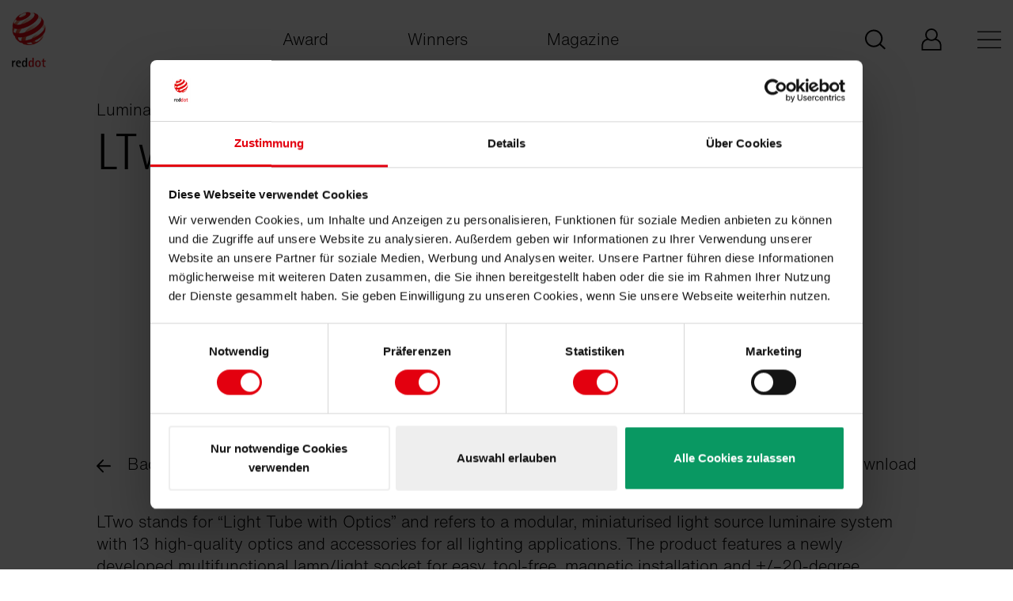

--- FILE ---
content_type: text/html; charset=utf-8
request_url: https://www.red-dot.org/project/ltwo-65730
body_size: 7247
content:
<!DOCTYPE html>
<html lang="en">
<head>

<meta charset="utf-8">
<!-- 
	This website is powered by TYPO3 - inspiring people to share!
	TYPO3 is a free open source Content Management Framework initially created by Kasper Skaarhoj and licensed under GNU/GPL.
	TYPO3 is copyright 1998-2026 of Kasper Skaarhoj. Extensions are copyright of their respective owners.
	Information and contribution at https://typo3.org/
-->



<title>Red Dot Design Award: LTwo</title>
<meta name="generator" content="TYPO3 CMS" />
<meta name="description" content="LTwo stands for “Light Tube with Optics” and refers to a modular, miniaturised light source luminaire system with 13 high-quality optics and accessories for all lighting applications. The product features a newly developed multifunctional lamp/light..." />
<meta name="twitter:card" content="summary" />
<meta name="p:domain_verify" content="b69dbbbdf6a0728f3c6a4d6a1bd6a01e" />


<link rel="stylesheet" href="/_assets/3e14b6616a3de3e68efc0d456275bc86/lightbox2/css/lightbox.css?1729868148" media="all">
<link rel="stylesheet" href="/_assets/da7bbd4aa1f5ce3fbedffd238001a9db/Css/livestream-banner.css?1765979583" media="all">
<link rel="stylesheet" href="/frontend/main.0dbe887a.css?1750761609" media="all">
<link rel="stylesheet" href="/frontend/vue.0bb48d68.css?1750761609" media="all">







<link rel="shortcut icon" href="/frontend/images/favicon.ico" type="image/x-icon">
<meta http-equiv="x-ua-compatible" content="ie=edge">
<meta name="date" content="2026-01-14T17:01:33+0000">
<meta name="revisit-after" content="1">
<meta name="includeGlobal" content="1">
<meta name="viewport" content="width=device-width, initial-scale=1">
<meta name="author" content="Red Dot">
<meta name="copyright" content="Red Dot">
<meta name="page-topic" content="Red Dot">
<meta name="audience" content="all">
<meta name="rating" content="general">
<meta name="SKYPE_TOOLBAR" content="SKYPE_TOOLBAR_PARSER_COMPATIBLE">
<link rel="alternate" hreflang="de" href="/de/project/ltwo-65730"/><link rel="alternate" hreflang="x-default" href="/project/ltwo-65730"/><link rel="alternate" hreflang="zh" href="/zh/project/ltwo-65730"/><link rel="alternate" hreflang="" href="/ko/project/ltwo-65730"/>
            <!-- Google Tag Manager -->
            <script>(function(w,d,s,l,i){w[l]=w[l]||[];w[l].push({'gtm.start':
            new Date().getTime(),event:'gtm.js'});var f=d.getElementsByTagName(s)[0],
            j=d.createElement(s),dl=l!='dataLayer'?'&l='+l:'';j.async=true;j.src=
            'https://www.googletagmanager.com/gtm.js?id='+i+dl;f.parentNode.insertBefore(j,f);
            })(window,document,'script','dataLayer','GTM-MJHZVHX');</script>
            <!-- End Google Tag Manager -->
<link rel="canonical" href="https://www.red-dot.org/project/ltwo-65730"/>

<link rel="alternate" hreflang="de-DE" href="https://www.red-dot.org/de/project/ltwo-65730"/>
<link rel="alternate" hreflang="en-US" href="https://www.red-dot.org/project/ltwo-65730"/>
<link rel="alternate" hreflang="zh_CN" href="https://www.red-dot.org/zh/project/ltwo-65730"/>
<link rel="alternate" hreflang="ko-KR" href="https://www.red-dot.org/ko/project/ltwo-65730"/>
<link rel="alternate" hreflang="x-default" href="https://www.red-dot.org/de/project/ltwo-65730"/>
<!-- This site is optimized with the Yoast SEO for TYPO3 plugin - https://yoast.com/typo3-extensions-seo/ -->
<script type="application/ld+json">[{"@context":"https:\/\/www.schema.org","@type":"BreadcrumbList","itemListElement":[{"@type":"ListItem","position":1,"item":{"@id":"https:\/\/www.red-dot.org\/","name":"Red Dot Design Award"}},{"@type":"ListItem","position":2,"item":{"@id":"https:\/\/www.red-dot.org\/project","name":"Project"}}]}]</script>
</head>
<body class="body-bg-white">

    

    <div class="livestream-banner-wrapper">


    <div class="container">
    <div class="row">
    <div class="col-12">
    <div id="livestream-banner"
         class="livestream-banner"
         data-start-date="1751443200"
         data-end-date="1752012000"
         data-countdown-target="1751989500"
         data-livestream-url="https://www.youtube.com/watch?v=TFCnehHAxJU">

        <div class="livestream-banner-inner d-flex justify-content-between align-items-center">
            <div class="d-flex align-items-start text-left livestream-banner-dates flex-column">
                <span class="text-white livestream-banner-header">Red Dot Gala: Product Design 2025</span>
                
                    <span class="text-start small">
                        Start Livestream:  8 July, 5:45 pm
                    
                        (CEST)
                    </span>
                
                
            </div>

            <div class="livestream-banner-content d-flex align-items-center">

                
                    <div class="livestream-banner-text flex-column d-flex">


                        
                            <div class="livestream-banner-link">
                                <a class="d-flex gap-2 align-items-center" href="https://www.youtube.com/watch?v=TFCnehHAxJU" target="_blank" rel="noopener">
                                    <svg xmlns="http://www.w3.org/2000/svg" width="23" height="18" viewBox="0 0 23 18" fill="none">
                                        <path d="M11.335 0.5C11.3713 0.500004 16.1037 0.501247 19.2627 0.746094C19.7055 0.800592 20.6705 0.806271 21.5322 1.76758C22.2115 2.50141 22.4326 4.16895 22.4326 4.16895C22.4365 4.20268 22.6592 6.14173 22.6592 8.08105V9.91406C22.6592 11.8704 22.4326 13.8262 22.4326 13.8262C22.429 13.853 22.2053 15.4982 21.5322 16.2246C20.6704 17.186 19.7054 17.1924 19.2627 17.249C16.1057 17.4909 11.3725 17.4999 11.3301 17.5C11.3301 17.5 5.43762 17.4424 3.625 17.2568C3.12053 17.1563 1.98954 17.1853 1.12695 16.2236C0.448828 15.4925 0.227321 13.8309 0.226562 13.8252C0.226562 13.8252 3.46272e-06 11.8702 0 9.91309V8.08008C0 6.14232 0.222478 4.20435 0.226562 4.16895C0.226562 4.16895 0.44837 2.50141 1.12695 1.76758C1.98966 0.805846 2.95478 0.800632 3.39746 0.746094C6.56796 0.500323 11.3242 0.5 11.3242 0.5H11.335ZM8.5 13.25L15.583 9L8.5 4.75V13.25Z" fill="white"/>
                                    </svg> 
        Watch our YouTube Livestream
    
                                </a>
                            </div>
                        

                    </div>
                



            </div>



            <div class="d-flex livestream-banner-interaction align-items-start">
                <div class="livestream-banner-countdown">
                    <div class="countdown-timer">
                        <div class="countdown-days">
                            <span class="countdown-value days">00</span>
                            <span class="countdown-label">days</span>
                        </div>
                        <div class="countdown-hours">
                            <span class="countdown-value hours">00</span>
                            <span class="countdown-label">hours</span>
                        </div>
                        <div class="countdown-minutes">
                            <span class="countdown-value minutes">00</span>
                            <span class="countdown-label">minutes</span>
                        </div>
                    </div>
                </div>
                <button class="livestream-banner-close d-flex" aria-label="Banner schließen">
                    <svg xmlns="http://www.w3.org/2000/svg" width="16" height="16" viewBox="0 0 16 16" fill="none">
                        <path d="M15.6382 0.361809C15.1558 -0.120603 14.3518 -0.120603 13.8693 0.361809L8 6.23115L2.17085 0.361809C1.68844 -0.120603 0.884422 -0.120603 0.40201 0.361809C-0.0804018 0.844221 -0.0804018 1.64824 0.40201 2.13065L6.23115 8L0.361809 13.8291C-0.120603 14.3116 -0.120603 15.1156 0.361809 15.598C0.603015 15.8392 0.924623 15.9598 1.24623 15.9598C1.56784 15.9598 1.88945 15.8392 2.13065 15.598L8 9.76884L13.8291 15.6382C14.0704 15.8794 14.392 16 14.7136 16C15.0352 16 15.3568 15.8794 15.598 15.6382C16.0804 15.1558 16.0804 14.3518 15.598 13.8693L9.76884 8L15.6382 2.17085C16.1206 1.64824 16.1206 0.884422 15.6382 0.361809Z" fill="white"/>
                    </svg>
                </button>
            </div>



        </div>
    </div>
    </div>
    </div>
    </div>
    </div>




<div class="page-wrapper">
    
<header id="js-vue-header" class="page-header">
</header>

<script id="bootstrap-config-input" type="application/json">{"sitemap":[{"type":0,"children":[{"type":0,"children":[{"type":0,"children":[],"attributes":{"label":"Winners\u2019 Benefits","description":"","url":"/pd/winners-benefits","active":false,"hideForDesktop":false}},{"type":0,"children":[],"attributes":{"label":"Awards","description":"","url":"/pd/distinctions","active":false,"hideForDesktop":false}},{"type":0,"children":[],"attributes":{"label":"Red Dot Label","description":"","url":"/pd/red-dot-label","active":false,"hideForDesktop":false}},{"type":0,"children":[],"attributes":{"label":"Categories","description":"","url":"/pd/categories","active":false,"hideForDesktop":false}},{"type":0,"children":[],"attributes":{"label":"Participate","description":"","url":"/pd/participate","active":false,"hideForDesktop":false}},{"type":0,"children":[],"attributes":{"label":"Dates & Fees","description":"","url":"/pd/dates-fees","active":false,"hideForDesktop":false}},{"type":0,"children":[],"attributes":{"label":"Award Ceremony","description":"","url":"/pd/award-ceremony","active":false,"hideForDesktop":false}},{"type":0,"children":[],"attributes":{"label":"Design Team of the Year","description":"","url":"/pd/red-dot-design-team-of-the-year","active":false,"hideForDesktop":false}},{"type":0,"children":[],"attributes":{"label":"Young Professionals","description":"","url":"/ypad","active":false,"hideForDesktop":false}},{"type":0,"children":[],"attributes":{"label":"Red Dot Jury","description":"","url":"/pd/red-dot-jury","active":false,"hideForDesktop":false}},{"type":0,"children":[],"attributes":{"label":"FAQ","description":"","url":"/pd/faq","active":false,"hideForDesktop":false}},{"type":2,"children":[],"attributes":{"label":"Register for updates","description":"","url":"https://mailing.red-dot.de/form/pd-form-en/","active":false,"hideForDesktop":false}}],"attributes":{"label":"Product Design","description":"","url":"/pd","active":false,"hideForDesktop":false}},{"type":0,"children":[{"type":0,"children":[],"attributes":{"label":"Winners' Benefits","description":"","url":"/bcd/winners-benefits","active":false,"hideForDesktop":false}},{"type":0,"children":[],"attributes":{"label":"Distinctions","description":"","url":"/bcd/distinctions","active":false,"hideForDesktop":false}},{"type":0,"children":[],"attributes":{"label":"Categories","description":"","url":"/bcd/categories","active":false,"hideForDesktop":false}},{"type":0,"children":[],"attributes":{"label":"Participate","description":"","url":"/bcd/participate","active":false,"hideForDesktop":false}},{"type":0,"children":[],"attributes":{"label":"Dates & Fees","description":"","url":"/bcd/termine-kosten","active":false,"hideForDesktop":false}},{"type":0,"children":[],"attributes":{"label":"Award Ceremony","description":"","url":"/bcd/award-ceremony","active":false,"hideForDesktop":false}},{"type":0,"children":[],"attributes":{"label":"Agency of the Year","description":"","url":"/bcd/red-dot-agency-of-the-year","active":false,"hideForDesktop":false}},{"type":0,"children":[],"attributes":{"label":"Junior Award","description":"","url":"/bcd/junior-award","active":false,"hideForDesktop":false}},{"type":0,"children":[],"attributes":{"label":"Red Dot Jury","description":"","url":"/bcd/red-dot-jury","active":false,"hideForDesktop":false}},{"type":0,"children":[],"attributes":{"label":"FAQ","description":"","url":"/bcd/faq","active":false,"hideForDesktop":false}},{"type":2,"children":[],"attributes":{"label":"Register for Updates","description":"","url":"https://mailing.red-dot.de/form/cd-form-en/","active":false,"hideForDesktop":false}}],"attributes":{"label":"Brands & Communication Design","description":"","url":"/bcd","active":false,"hideForDesktop":false}},{"type":0,"children":[{"type":0,"children":[],"attributes":{"label":"Winners\u2019 Benefits","description":"","url":"/design-concept/winners-benefits","active":false,"hideForDesktop":false}},{"type":0,"children":[],"attributes":{"label":"Distinctions","description":"","url":"/design-concept/distinctions","active":false,"hideForDesktop":false}},{"type":0,"children":[],"attributes":{"label":"Categories","description":"","url":"/design-concept/categories","active":false,"hideForDesktop":false}},{"type":0,"children":[],"attributes":{"label":"Participate","description":"","url":"/design-concept/participate","active":false,"hideForDesktop":false}},{"type":0,"children":[],"attributes":{"label":"Dates & Fees","description":"","url":"/design-concept/dates-fees","active":false,"hideForDesktop":false}},{"type":0,"children":[],"attributes":{"label":"FAQ","description":"","url":"/design-concept/faqs","active":false,"hideForDesktop":false}},{"type":2,"children":[],"attributes":{"label":"Red Dot Winners","description":"","url":"https://www.red-dot.org/search?solr[filter][]=meta_categories:/12/","active":false,"hideForDesktop":false}},{"type":0,"children":[],"attributes":{"label":"Red Dot: Luminary","description":"","url":"/design-concept/red-dot-luminary","active":false,"hideForDesktop":false}},{"type":0,"children":[],"attributes":{"label":"Red Dot: Peter Zec Prize","description":"","url":"/design-concept/red-dot-peter-zec-prize","active":false,"hideForDesktop":false}},{"type":0,"children":[],"attributes":{"label":"Award Ceremony","description":"","url":"/design-concept/award-ceremony","active":false,"hideForDesktop":false}},{"type":0,"children":[],"attributes":{"label":"Red Dot Jury","description":"","url":"/design-concept/jury","active":false,"hideForDesktop":false}},{"type":0,"children":[],"attributes":{"label":"Red Dot Design Museum Singapore","description":"","url":"/design-concept/red-dot-design-museum-singapore","active":false,"hideForDesktop":false}},{"type":0,"children":[],"attributes":{"label":"Red Dot Design Ranking","description":"","url":"/design-concept/red-dot-design-ranking","active":false,"hideForDesktop":false}}],"attributes":{"label":"Design Concept","description":"","url":"/design-concept","active":false,"hideForDesktop":false}},{"type":0,"children":[],"attributes":{"label":"Login My Red Dot","description":"","url":"/my-red-dot","active":false,"hideForDesktop":false}}],"attributes":{"label":"Award","description":"","url":"/award","active":false,"hideForDesktop":false}},{"type":0,"children":[{"type":2,"children":[],"attributes":{"label":"All winners","description":"","url":"https://www.red-dot.org/search","active":false,"hideForDesktop":false}},{"type":0,"children":[],"attributes":{"label":"Winners profiles 2025","description":"","url":"/magazine/winner-profiles-bcd-2025","active":false,"hideForDesktop":false}},{"type":0,"children":[],"attributes":{"label":"Designer profiles 2025","description":"","url":"/magazine/designerprofiles-pd-2025","active":false,"hideForDesktop":false}},{"type":0,"children":[],"attributes":{"label":"Red Dot Celebration 2025","description":"","url":"/magazine/red-dot-award-product-design-2025","active":false,"hideForDesktop":false}},{"type":0,"children":[],"attributes":{"label":"Design Concept Awards Ceremony 2025","description":"","url":"/design-concept/awarding-ceremony","active":false,"hideForDesktop":false}},{"type":0,"children":[],"attributes":{"label":"Design Concept Designer Profile 2025","description":"","url":"/magazine/designer-profile-dc-2025","active":false,"hideForDesktop":false}}],"attributes":{"label":"Winners","description":"","url":"/search","active":false,"hideForDesktop":false}},{"type":0,"children":[{"type":0,"children":[],"attributes":{"label":"People","description":"","url":"/magazine/people","active":false,"hideForDesktop":false}},{"type":0,"children":[],"attributes":{"label":"Products","description":"","url":"/magazine/products","active":false,"hideForDesktop":false}},{"type":0,"children":[],"attributes":{"label":"Projects","description":"","url":"/magazine/projects","active":false,"hideForDesktop":false}},{"type":0,"children":[],"attributes":{"label":"Places","description":"","url":"/magazine/places","active":false,"hideForDesktop":false}}],"attributes":{"label":"Magazine","description":"","url":"/magazine","active":false,"hideForDesktop":false}},{"type":0,"children":[{"type":0,"children":[],"attributes":{"label":"Red Dot Award","description":"","url":"/about-red-dot/red-dot-award","active":false,"hideForDesktop":true}},{"type":0,"children":[],"attributes":{"label":"History","description":"","url":"/about-red-dot/history","active":false,"hideForDesktop":true}},{"type":0,"children":[],"attributes":{"label":"Peter Zec","description":"","url":"/about-red-dot/peter-zec","active":false,"hideForDesktop":true}},{"type":0,"children":[],"attributes":{"label":"Museums","description":"","url":"/about-red-dot/museums","active":false,"hideForDesktop":true}},{"type":0,"children":[],"attributes":{"label":"Red Dot Edition","description":"","url":"/about-red-dot/red-dot-edition","active":false,"hideForDesktop":true}},{"type":0,"children":[],"attributes":{"label":"Red Dot Institute","description":"","url":"/about-red-dot/red-dot-institute","active":false,"hideForDesktop":true}},{"type":0,"children":[],"attributes":{"label":"Cooperation Partners","description":"","url":"/about-red-dot/cooperation-partners","active":false,"hideForDesktop":true}}],"attributes":{"label":"About Red Dot","description":"","url":"/about-red-dot","active":false,"hideForDesktop":false}},{"type":0,"children":[],"attributes":{"label":"Jobs","description":"","url":"/about-red-dot/jobs-red-dot","active":false,"hideForDesktop":false}},{"type":0,"children":[],"attributes":{"label":"Contact","description":"","url":"/contact","active":false,"hideForDesktop":false}}],"languages":[{"label_short":"de","label_long":"Deutsch","url":"/de/project/ltwo-65730","active":false},{"label_short":"en","label_long":"English","url":"/project/ltwo-65730","active":true},{"label_short":"zh","label_long":"Chinese","url":"/zh/project/ltwo-65730","active":false},{"label_short":"ko","label_long":"Korean","url":"/ko/project/ltwo-65730","active":false}],"servicemenu":[{"type":0,"label":"Press","description":"","url":"/press/press-releases","gtag_entry_label":"Press","hideForDesktop":false},{"type":0,"label":"Imprint","description":"","url":"/imprint","gtag_entry_label":"Imprint","hideForDesktop":false}],"socialmedia":[{"type":2,"label":"LinkedIn","description":"","url":"https://www.linkedin.com/company/red-dot-design-award/","gtag_entry_label":"LinkedIn","hideForDesktop":false},{"type":2,"label":"Instagram","description":"","url":"https://www.instagram.com/reddotdesignaward","gtag_entry_label":"Instagram","hideForDesktop":false},{"type":2,"label":"Youtube","description":"","url":"http://www.youtube.com/reddotchannel","gtag_entry_label":"Youtube","hideForDesktop":false},{"type":2,"label":"Pinterest","description":"","url":"https://www.pinterest.de/reddotdesignaward/","gtag_entry_label":"Pinterest","hideForDesktop":false}],"mainmenu":[{"type":2,"label":"My Red Dot - Product Design","description":"","url":"https://www.myreddot.de/reddot/pages/frontend/login.xhtml?lang=","gtag_entry_label":"My Red Dot - Product Design","hideForDesktop":false},{"type":2,"label":"My Red Dot - Brands & Communication Design","description":"","url":"https://www.myreddot.de/reddot/pages/frontend/login.xhtml?lang=","gtag_entry_label":"My Red Dot - Brands & Communication Design","hideForDesktop":false},{"type":2,"label":"My Red Dot - Design Concept","description":"","url":"https://dc.red-dot.sg/login.php","gtag_entry_label":"My Red Dot - Design Concept","hideForDesktop":false}],"shortcutlinks":[{"type":0,"attributes":{"label":"Award","url":"/award","active":false}},{"type":0,"attributes":{"label":"Winners","url":"/search","active":false}},{"type":0,"attributes":{"label":"Magazine","url":"/magazine","active":false}}],"localeUrl":"https://www.red-dot.org/","showSearchBox":true,"static":{"autocompleteEndpoint":"https://www.red-dot.org/project/suggest.json?tx_ppwreddotaward_suggest%5BqueryString%5D=","back":"Back","search_placeholder":"Search","search_submit":"Go","searchUrl":"/global-search?q="}}
</script>


    <main class="page-main page-main--startpage">
        
    <!--TYPO3SEARCH_begin-->
    
<a id="c21720"></a>

<div class="details project-details">

    <section class="section spacing-top-25 spacing-bottom-100">
        <div class="container">
            <div class="row">
                <div class="col-12 col-md-10 offset-md-1">
                    <div class="row">
                        <div class="col-12">
                            
                                <span class="subtitle">Luminaire System</span>
                            
                            
                                <h1 class="h2">LTwo</h1>
                            

                            
                                <picture style="max-width: fit-content; margin-left: auto; margin-right: auto;" class="hero-image">
                                    <source media="(max-width: 575px)" srcset="/fileadmin/user_upload/projects_pim/2023/PD/61-09297-2023PD.0929208_CO.jpg 575w, /fileadmin/user_upload/projects_pim/2023/PD/61-09297-2023PD.0929208_CO.jpg 1150w">
                                    <source media="(min-width: 575px)" srcset="/fileadmin/user_upload/projects_pim/2023/PD/61-09297-2023PD.0929208_CO.jpg 1162w, /fileadmin/user_upload/projects_pim/2023/PD/61-09297-2023PD.0929208_CO.jpg 2324w">
                                    <img src="/fileadmin/user_upload/projects_pim/2023/PD/61-09297-2023PD.0929208_CO.jpg" width="1024" height="512" alt="" />
                                </picture>
                            

                            <p class="details-controls">
                                <a href="javascript:history.back()" class="arrow-link arrow-link--back">
                                    <span class="icon-arrow">
                                        <svg xmlns="http://www.w3.org/2000/svg" focusable="false" role="img"><use xlink:href="/frontend/images/sprite.svg#arrow" /></svg>
                                    </span>
                                    Back
                                </a>

                                
                                    <a class="download-link" href="https://www.red-dot.org/index.php?eID=tx_project_download&amp;p=65730&amp;token=0191845543bd53b421151c04b3f36f4d32d4e1f3">
                                        Download
                                        <span class="icon-download">
                                            <svg xmlns="http://www.w3.org/2000/svg" focusable="false" role="img"><use xlink:href="/frontend/images/sprite.svg#download" /></svg>
                                        </span>
                                    </a>
                                
                            </p>
                            

                            
                                <div class="description">LTwo stands for “Light Tube with Optics” and refers to a modular, miniaturised light source luminaire system with 13 high-quality optics and accessories for all lighting applications. The product features a newly developed multifunctional lamp/light socket for easy, tool-free, magnetic installation and +/–20-degree angular adjustment and locking. The socket is coded to allow safe operation of lamps/luminaires with different operating currents. “Very appealing, easy to maintain and, thanks to the low material use of the small luminaires, decidedly environmentally friendly,” the jury found.</div>
                            

                            

                            
                                <p class="awards">
                                    
                                        <img title="Red Dot" alt="Red Dot" src="/fileadmin/_processed_/6/9/csm_2023_PD_RD_bf867d80d2.png" width="500" height="293" />
                                    
                                </p>
                            
                            
                                <div class="credits-links">
                                    
                                        <div class="credits">
                                            <strong>
                                                Credits
                                            </strong>
                                            <ul>
                                                
                                                    <li>
                                                        
                                                            
                                                                <div class="label">Manufacturer<span>:</span></div>
                                                            
                                                        
                                                            
                                                                <div class="value">APL AG, Mülheim/Ruhr, Germany</div>
                                                            

                                                    </li>
                                                
                                                    <li>
                                                        
                                                            
                                                                <div class="label">In-house design<span>:</span></div>
                                                            
                                                        
                                                            
                                                                <div class="value">Sören Bleul, Dr. Michael Kramer</div>
                                                            

                                                    </li>
                                                
                                            </ul>
                                        </div>
                                    
                                    
                                        <div class="links">
                                            <ul>
                                                
                                                    <li>
                                                        <a rel="noopener" target="_blank" href="https://apl.ag">
                                                            apl.ag
                                                        </a>
                                                    </li>
                                                
                                            </ul>
                                        </div>
                                    
                                </div>
                            
                        </div>
                    </div>
                </div>
            </div>
        </div>

        
            <div class="container">
                <div class="slider js-project-slider owl-carousel owl-theme" data-autoplay="false" data-autoplay-interval="5000">
                    
                        <div class="slide">
                            <div class="slide-image">
                                <picture>
                                    <source class="owl-lazy" media="(max-width: 575px)" data-src="https://www.red-dot.org/index.php?f=167253&amp;token=5896db43e69f855339fa6c0ae401e9a694bb6343&amp;eID=tx_solr_image&amp;size=small&amp;usage=slider">
                                    <source class="owl-lazy" media="(min-width: 576px) and (max-width: 1239px)" data-src="https://www.red-dot.org/index.php?f=167253&amp;token=5896db43e69f855339fa6c0ae401e9a694bb6343&amp;eID=tx_solr_image&amp;size=medium&amp;usage=slider">
                                    <source class="owl-lazy" media="(min-width: 1240px)" data-src="https://www.red-dot.org/index.php?f=167253&amp;token=5896db43e69f855339fa6c0ae401e9a694bb6343&amp;eID=tx_solr_image&amp;size=large&amp;usage=slider">
                                    <img class="owl-lazy" data-src="https://www.red-dot.org/index.php?f=167253&amp;token=5896db43e69f855339fa6c0ae401e9a694bb6343&amp;eID=tx_solr_image&amp;size=large&amp;usage=slider" alt="LTwo" />
                                </picture>
                            </div>
                        </div>
                    
                        <div class="slide">
                            <div class="slide-image">
                                <picture>
                                    <source class="owl-lazy" media="(max-width: 575px)" data-src="https://www.red-dot.org/index.php?f=167254&amp;token=36c8af9f1621d47a3396821c2e0d0cafbdefaf7c&amp;eID=tx_solr_image&amp;size=small&amp;usage=slider">
                                    <source class="owl-lazy" media="(min-width: 576px) and (max-width: 1239px)" data-src="https://www.red-dot.org/index.php?f=167254&amp;token=36c8af9f1621d47a3396821c2e0d0cafbdefaf7c&amp;eID=tx_solr_image&amp;size=medium&amp;usage=slider">
                                    <source class="owl-lazy" media="(min-width: 1240px)" data-src="https://www.red-dot.org/index.php?f=167254&amp;token=36c8af9f1621d47a3396821c2e0d0cafbdefaf7c&amp;eID=tx_solr_image&amp;size=large&amp;usage=slider">
                                    <img class="owl-lazy" data-src="https://www.red-dot.org/index.php?f=167254&amp;token=36c8af9f1621d47a3396821c2e0d0cafbdefaf7c&amp;eID=tx_solr_image&amp;size=large&amp;usage=slider" alt="LTwo" />
                                </picture>
                            </div>
                        </div>
                    
                        <div class="slide">
                            <div class="slide-image">
                                <picture>
                                    <source class="owl-lazy" media="(max-width: 575px)" data-src="https://www.red-dot.org/index.php?f=167255&amp;token=e5794dfbd0de7b57e0b9675a1c7b647196161923&amp;eID=tx_solr_image&amp;size=small&amp;usage=slider">
                                    <source class="owl-lazy" media="(min-width: 576px) and (max-width: 1239px)" data-src="https://www.red-dot.org/index.php?f=167255&amp;token=e5794dfbd0de7b57e0b9675a1c7b647196161923&amp;eID=tx_solr_image&amp;size=medium&amp;usage=slider">
                                    <source class="owl-lazy" media="(min-width: 1240px)" data-src="https://www.red-dot.org/index.php?f=167255&amp;token=e5794dfbd0de7b57e0b9675a1c7b647196161923&amp;eID=tx_solr_image&amp;size=large&amp;usage=slider">
                                    <img class="owl-lazy" data-src="https://www.red-dot.org/index.php?f=167255&amp;token=e5794dfbd0de7b57e0b9675a1c7b647196161923&amp;eID=tx_solr_image&amp;size=large&amp;usage=slider" alt="LTwo" />
                                </picture>
                            </div>
                        </div>
                    
                        <div class="slide">
                            <div class="slide-image">
                                <picture>
                                    <source class="owl-lazy" media="(max-width: 575px)" data-src="https://www.red-dot.org/index.php?f=167256&amp;token=818c0a4c6c8c489f08876a6146168549388fb613&amp;eID=tx_solr_image&amp;size=small&amp;usage=slider">
                                    <source class="owl-lazy" media="(min-width: 576px) and (max-width: 1239px)" data-src="https://www.red-dot.org/index.php?f=167256&amp;token=818c0a4c6c8c489f08876a6146168549388fb613&amp;eID=tx_solr_image&amp;size=medium&amp;usage=slider">
                                    <source class="owl-lazy" media="(min-width: 1240px)" data-src="https://www.red-dot.org/index.php?f=167256&amp;token=818c0a4c6c8c489f08876a6146168549388fb613&amp;eID=tx_solr_image&amp;size=large&amp;usage=slider">
                                    <img class="owl-lazy" data-src="https://www.red-dot.org/index.php?f=167256&amp;token=818c0a4c6c8c489f08876a6146168549388fb613&amp;eID=tx_solr_image&amp;size=large&amp;usage=slider" alt="LTwo" />
                                </picture>
                            </div>
                        </div>
                    
                        <div class="slide">
                            <div class="slide-image">
                                <picture>
                                    <source class="owl-lazy" media="(max-width: 575px)" data-src="https://www.red-dot.org/index.php?f=167257&amp;token=cc30e54dea7101355a66f3c7c9a13f482977cb79&amp;eID=tx_solr_image&amp;size=small&amp;usage=slider">
                                    <source class="owl-lazy" media="(min-width: 576px) and (max-width: 1239px)" data-src="https://www.red-dot.org/index.php?f=167257&amp;token=cc30e54dea7101355a66f3c7c9a13f482977cb79&amp;eID=tx_solr_image&amp;size=medium&amp;usage=slider">
                                    <source class="owl-lazy" media="(min-width: 1240px)" data-src="https://www.red-dot.org/index.php?f=167257&amp;token=cc30e54dea7101355a66f3c7c9a13f482977cb79&amp;eID=tx_solr_image&amp;size=large&amp;usage=slider">
                                    <img class="owl-lazy" data-src="https://www.red-dot.org/index.php?f=167257&amp;token=cc30e54dea7101355a66f3c7c9a13f482977cb79&amp;eID=tx_solr_image&amp;size=large&amp;usage=slider" alt="LTwo" />
                                </picture>
                            </div>
                        </div>
                    
                        <div class="slide">
                            <div class="slide-image">
                                <picture>
                                    <source class="owl-lazy" media="(max-width: 575px)" data-src="https://www.red-dot.org/index.php?f=167258&amp;token=ba1741730256c616414fa92929d1979c4a2538d5&amp;eID=tx_solr_image&amp;size=small&amp;usage=slider">
                                    <source class="owl-lazy" media="(min-width: 576px) and (max-width: 1239px)" data-src="https://www.red-dot.org/index.php?f=167258&amp;token=ba1741730256c616414fa92929d1979c4a2538d5&amp;eID=tx_solr_image&amp;size=medium&amp;usage=slider">
                                    <source class="owl-lazy" media="(min-width: 1240px)" data-src="https://www.red-dot.org/index.php?f=167258&amp;token=ba1741730256c616414fa92929d1979c4a2538d5&amp;eID=tx_solr_image&amp;size=large&amp;usage=slider">
                                    <img class="owl-lazy" data-src="https://www.red-dot.org/index.php?f=167258&amp;token=ba1741730256c616414fa92929d1979c4a2538d5&amp;eID=tx_solr_image&amp;size=large&amp;usage=slider" alt="LTwo" />
                                </picture>
                            </div>
                        </div>
                    
                </div>
            </div>
        
        
    </section>
    
        <div class="section spacing-bottom-12">
            <div class="container">
                <div class="row">
                    <div class="col-12">
                        <h3 class="h3">
                            Others interested too
                        </h3>
                    </div>
                </div>
            </div>
        </div>
        <div class="section spacing-top-0" id="seaction-related-content-01">
            <div class="container">
                <div class="row">
                    
                        <div class="col-md-4">
                            <article class="card has-fixed-img-ratio">
                                <a href="/project/mina-m-49640">
                                    
                                        <div class="card-image">
                                            <picture>
                                                <source srcset="/fileadmin/user_upload/projects_pim/2021/PD/03-03549-2021-6.jpg">
                                                <img class="image-embed-item" src="/fileadmin/_processed_/4/5/csm_03-03549-2021-6_a33caefa8b.jpg" width="1240" height="698" alt="" />
                                            </picture>
                                        </div>
                                    
                                    <div class="card-content">
                                        <span class="arrow-link">
                                            Mina M
                                            <svg xmlns="http://www.w3.org/2000/svg" focusable="false" role="img"><use xlink:href="/frontend/images/sprite.svg#icon-arrow" /></svg>
                                        </span>
                                        
                                            <p class="info-text">Mobile Lamp</p>
                                        
                                    </div>
                                </a>
                            </article>
                        </div>
                    
                        <div class="col-md-4">
                            <article class="card has-fixed-img-ratio">
                                <a href="/project/illan-49760">
                                    
                                        <div class="card-image">
                                            <picture>
                                                <source srcset="/fileadmin/user_upload/projects_pim/2021/PD/03-09589-2021-4.jpg">
                                                <img class="image-embed-item" src="/fileadmin/_processed_/b/1/csm_03-09589-2021-4_2c281f878b.jpg" width="1240" height="698" alt="" />
                                            </picture>
                                        </div>
                                    
                                    <div class="card-content">
                                        <span class="arrow-link">
                                            Illan
                                            <svg xmlns="http://www.w3.org/2000/svg" focusable="false" role="img"><use xlink:href="/frontend/images/sprite.svg#icon-arrow" /></svg>
                                        </span>
                                        
                                            <p class="info-text">Pendant Luminaire</p>
                                        
                                    </div>
                                </a>
                            </article>
                        </div>
                    
                        <div class="col-md-4">
                            <article class="card has-fixed-img-ratio">
                                <a href="/project/mill-49688">
                                    
                                        <div class="card-image">
                                            <picture>
                                                <source srcset="/fileadmin/user_upload/projects_pim/2021/PD/03-05362-2021-3.jpg">
                                                <img class="image-embed-item" src="/fileadmin/_processed_/6/8/csm_03-05362-2021-3_c75edfc69b.jpg" width="1240" height="698" alt="" />
                                            </picture>
                                        </div>
                                    
                                    <div class="card-content">
                                        <span class="arrow-link">
                                            Mill
                                            <svg xmlns="http://www.w3.org/2000/svg" focusable="false" role="img"><use xlink:href="/frontend/images/sprite.svg#icon-arrow" /></svg>
                                        </span>
                                        
                                            <p class="info-text">Pendant Luminaire</p>
                                        
                                    </div>
                                </a>
                            </article>
                        </div>
                    
                </div>
            </div>
        </div>
    
</div>





    <!--TYPO3SEARCH_end-->

    </main>
    


<footer id="js-page-footer" class="page-footer"><div class="container"><div class="row"><div class="col-md-6"><nav class="page-footer-nav"><ul><li><a href="/pd">Product Design</a></li><li><a href="/bcd">Brands &amp; Communication Design</a></li><li><a href="/design-concept">Design Concept</a></li><li><a href="/about-red-dot">About Red Dot</a></li></ul><ul><li><a href="/contact">Contact</a></li><li><a href="/imprint">Imprint</a></li><li><a href="/privacy">Privacy policy</a></li></ul></nav></div><div class="col-md-6"><p><strong>Register for Red Dot Updates:</strong></p><ul><li><a href="https://mailing.red-dot.de/form/pd-form-en/" title="Red Dot Award: Product Design">
                                    Red Dot Award: Product Design
                                </a></li><li><a href="https://mailing.red-dot.de/form/cd-form-en/" title="Red Dot Award: Brands &amp; Communication Design">
                                    Red Dot Award: Brands &amp; Communication Design
                                </a></li></ul></div></div><div class="row"><div class="col-md-6"><nav class="socialmedia"><ul><li><a href="https://www.linkedin.com/company/red-dot-design-award/" title="LinkedIn"><svg xmlns="http://www.w3.org/2000/svg" focusable="false" role="img"><use xlink:href="/frontend/images/sprite.svg#icon-linkedin" /></svg></a></li><li><a href="https://www.instagram.com/reddotdesignaward" title="Instagram"><svg xmlns="http://www.w3.org/2000/svg" focusable="false" role="img"><use xlink:href="/frontend/images/sprite.svg#icon-insta" /></svg></a></li><li><a href="http://www.youtube.com/reddotchannel" title="Youtube"><svg xmlns="http://www.w3.org/2000/svg" focusable="false" role="img"><use xlink:href="/frontend/images/sprite.svg#icon-youtube" /></svg></a></li><li><a href="https://www.pinterest.de/reddotdesignaward/" title="Pinterest"><svg xmlns="http://www.w3.org/2000/svg" focusable="false" role="img"><use xlink:href="/frontend/images/sprite.svg#icon-pinterest" /></svg></a></li></ul></nav></div><div class="col-md-6"><span>Copyright<br>Red Dot 2026</span></div></div></div></footer>





</div>

<div class="scroll-to-top" id="js-scroll-to-top">
    <svg xmlns="http://www.w3.org/2000/svg" focusable="false" role="img"><use xlink:href="/frontend/images/sprite.svg#icon-scroll-to-top" /></svg>
</div>





    
        <script src="/frontend/runtime.91ea31f5.js" data-cookieconsent="ignore"></script>
    
        <script src="/frontend/main.c47ca451.js" data-cookieconsent="ignore"></script>
    


    
        <script src="/frontend/vue.41c41d65.js" data-cookieconsent="ignore"></script>

<script src="/frontend/search.a747c8b5.js?1750761609"></script>
<script src="/_assets/da7bbd4aa1f5ce3fbedffd238001a9db/JavaScript/LivestreamBanner.js?1751438804"></script>
<script src="/_assets/2a58d7833cb34b2a67d37f5b750aa297/JavaScript/default_frontend.js?1733497385"></script>
<script src="/_assets/da7bbd4aa1f5ce3fbedffd238001a9db/JavaScript/lightbox-override.js?1754951440"></script>



</body>
</html>

--- FILE ---
content_type: text/css; charset=utf-8
request_url: https://www.red-dot.org/_assets/da7bbd4aa1f5ce3fbedffd238001a9db/Css/livestream-banner.css?1765979583
body_size: 1037
content:
/*
 * Livestream Banner with Countdown
 * A banner that shows on all pages during a specific time period,
 * featuring a countdown to an event
 */

.livestream-banner {
    z-index: 9999; /* Ensure banner appears on top */
    background-color: #DF0029; /* Red background as specified */
    color: #ffffff; /* White text as specified */
    font-family: inherit;
    width: 100%;
    display: none; /* Hidden by default, will be shown via JS based on dates */
}

.livestream-banner-wrapper {
    background-color: #DF0029;
    position: fixed;
    z-index: 9999;
    width: 100%;
}

@media (max-width: 1280px) {
    .livestream-banner-wrapper .container {
        max-width: 100%;
    }
}

.livestream-banner-header {
    font-family: RotisSemiSansW02-Light,Helvetica,sans-serif;
}

.livestream-banner.is-active {
    display: block;
}

.livestream-banner-inner {
    margin: 0 auto;
    padding: 16px 0;
    display: flex;
    justify-content: space-between;
    align-items: center;
}

.livestream-banner-content {
    display: flex;
    align-items: center;
    justify-content: flex-start;
    flex-wrap: wrap;
}

.livestream-banner-text {
    padding-right: 16px;
    font-weight: bold;
    margin: 5px 0;
}

.livestream-banner-dates {
    height: 100%;
}

.livestream-banner-countdown {
    display: flex;
    align-items: center;
}

.livestream-banner-interaction {
    gap: 24px;
}

.countdown-timer {
    display: flex;
    align-items: center;
    justify-content: center;
    gap: 8px;
}

.countdown-days,
.countdown-hours,
.countdown-minutes,
.countdown-seconds {
    display: flex;
    flex-direction: column;
    align-items: center;
    justify-content: center;
    padding: 12px 18px;
    font-family: RotisSemiSansW02-Light,Helvetica,sans-serif;
    background-color: white;
    border-radius: 8px;
    border: 0.5px solid #DF0029;
    color: black;
    aspect-ratio: 1/1;
    width: 87.14px;
}

.countdown-value {
    font-size: 24px;
    line-height: 32px;
    font-weight: bold;
}

.countdown-label {
    font-size: 0.8em;
    opacity: 0.9;
}

.livestream-banner-link {
    font-family: RotisSemiSansW02-Light,Helvetica,sans-serif;
    font-size: 24px;
}

.livestream-banner-link a {
    color: #ffffff;
    text-decoration: underline;
    transition: all 0.2s ease;
    gap: 8px;
}

.livestream-banner-link a:hover {
    color: #fff;
}

.livestream-banner-close {
    background: none;
    border: none;
    color: #ffffff;
    font-size: 1.3em;
    cursor: pointer;
    transition: all 0.2s ease;
}

.livestream-banner-close:hover {
    background-color: rgba(255, 255, 255, 0.2);
}

/* Responsive styles */
@media (max-width: 992px) {
    .livestream-banner-content {
        flex-direction: column;
        align-items: flex-start;
    }

    .livestream-banner-text {
        padding-right: 0;
        padding-bottom: 10px;
    }

    .countdown-days,
    .countdown-hours,
    .countdown-minutes,
    .countdown-seconds {
        min-width: 50px;
    }
}

@media (max-width: 768px) {
    .livestream-banner-inner {
        margin-bottom: 16px;
        flex-direction: column;
    }

    .livestream-banner-close {
        margin: 10px 0 0 auto;
    }
}

@media (max-width: 480px) {
    .countdown-timer {
        flex-wrap: wrap;
    }

    .countdown-days,
    .countdown-hours,
    .countdown-minutes,
    .countdown-seconds {
        margin: 5px;
    }
}

@media (max-width: 768px) {
    body .hero__button-wrapper {
        display: block;
        margin-top: 370px;
    }
}

@media (max-width: 380px) {
    body .hero__button-wrapper {
        display: block;
        margin-top: 300px;
    }
}

.form-check input[id="item-/10/131/"] {
    display: none;
}

.form-check label[for="item-/10/131/"] {
    display: none;
}

.col-slider .owl-dots, .content-slider .owl-dots, .slider .owl-dots {
    display: none !important;
}

#lightbox .lb-dataContainer .lb-number {
    display: none !important;
}

--- FILE ---
content_type: application/javascript; charset=utf-8
request_url: https://www.red-dot.org/frontend/search.a747c8b5.js?1750761609
body_size: 93383
content:
(window.webpackJsonp=window.webpackJsonp||[]).push([["search"],{"0Y7D":function(e,t,n){"use strict";var r=n("cKv4"),o=n("cJkX"),i=n("9/5/"),a=n.n(i),s={name:"SearchBox",components:{Icon:r.a},props:{draw:{type:Boolean,required:!0},width:{type:Number,required:!1,default:390},height:{type:Number,required:!1,default:55},buttonWidth:{type:Number,required:!1,default:70},placeholderText:{type:String,required:!1,default:"Search"},submitBtnText:{type:String,required:!1,default:"Go"},defaultValue:{type:String,required:!1,default:""}},data:function(){return{inputValue:"",pathHeight:this.height-2,responsiveWidth:this.width,supportsAnimation:!0}},computed:{pathWidth:function(){return this.responsiveWidth-1},pathLength:function(){return this.responsiveWidth+this.height},inputWidth:function(){return this.responsiveWidth-this.buttonWidth},buttonPositionX:function(){return this.responsiveWidth-this.buttonWidth},strokeLength:function(){return this.draw&&this.supportsAnimation?{"stroke-dasharray":"".concat(this.pathLength,"px"),"stroke-dashoffset":"".concat(this.pathLength,"px")}:""},strokeHeight:function(){return this.draw&&this.supportsAnimation?{"stroke-dasharray":"".concat(this.pathHeight,"px"),"stroke-dashoffset":"".concat(this.pathHeight,"px")}:""}},created:function(){""!==this.defaultValue&&(this.inputValue=this.defaultValue)},beforeMount:function(){this.calcWidth(),this.supportsAnimation=!!document.createElementNS&&/SVGAnimate/.test({}.toString.call(document.createElementNS("http://www.w3.org/2000/svg","animate"))),window.addEventListener("resize",this.handleResize)},beforeDestroy:function(){window.removeEventListener("resize",this.handleResize)},methods:{onSubmit:function(){o.a.$emit("featureSearchTermSelected",this.inputValue),this.$emit("submit",this.inputValue)},onReset:function(){o.a.$emit("featureSearchTermSelected",""),this.$emit("submit","")},handleResize:a()((function(){this.calcWidth()}),200),calcWidth:function(){var e=document.body.clientWidth;this.responsiveWidth=this.width>e?e-30:this.width}}},u=(n("E3Gh"),n("KHd+")),c=Object(u.a)(s,(function(){var e=this,t=e.$createElement,n=e._self._c||t;return n("div",{staticClass:"search-wrapper"},[n("form",{class:["searchbox",{"searchbox--draw":e.draw&&e.supportsAnimation}],style:{"max-width":e.width+"px"},on:{submit:function(t){return t.preventDefault(),e.onSubmit.apply(null,arguments)}}},[n("svg",{attrs:{xmlns:"http://www.w3.org/2000/svg",width:e.responsiveWidth,height:e.height,viewBox:"0 0 "+e.responsiveWidth+" "+e.height}},[n("g",{staticClass:"svg-group",attrs:{fill:"none","fill-rule":"evenodd",stroke:"#000000","stroke-width":"1","stroke-linecap":"square"}},[n("polyline",{staticClass:"line",style:e.strokeLength,attrs:{points:e.pathWidth+" "+(e.height-1)+" 0 "+(e.height-1)+" 0 0"}}),e._v(" "),n("polyline",{staticClass:"line",style:e.strokeLength,attrs:{points:"0 0 "+e.pathWidth+" 0 "+e.pathWidth+" "+(e.height-1)}}),e._v(" "),n("polyline",{staticClass:"line-submit",style:e.strokeHeight,attrs:{points:e.buttonPositionX+" 0 "+e.buttonPositionX+" "+e.pathHeight}})])]),e._v(" "),n("div",{staticClass:"input-wrapper",style:{width:e.inputWidth+"px"}},[n("input",{directives:[{name:"model",rawName:"v-model",value:e.inputValue,expression:"inputValue"}],staticClass:"searchbox__input",attrs:{type:"search",placeholder:e.placeholderText},domProps:{value:e.inputValue},on:{input:function(t){t.target.composing||(e.inputValue=t.target.value)}}}),e._v(" "),n("button",{staticClass:"searchbox__reset",attrs:{type:"reset","aria-label":"Reset Search"},on:{click:e.onReset}},[n("icon",{attrs:{name:"close","aria-hidden":"true",focusable:"false"}})],1)]),e._v(" "),n("button",{staticClass:"submit-button",style:{height:e.height-2+"px",width:e.buttonWidth-2+"px"},attrs:{type:"submit"}},[e._v("\n            "+e._s(e.submitBtnText)+"\n        ")])])])}),[],!1,null,"639964c0",null);t.a=c.exports},"2SVd":function(e,t,n){"use strict";e.exports=function(e){return/^([a-z][a-z\d\+\-\.]*:)?\/\//i.test(e)}},"5oMp":function(e,t,n){"use strict";e.exports=function(e,t){return t?e.replace(/\/+$/,"")+"/"+t.replace(/^\/+/,""):e}},"8oxB":function(e,t){var n,r,o=e.exports={};function i(){throw new Error("setTimeout has not been defined")}function a(){throw new Error("clearTimeout has not been defined")}function s(e){if(n===setTimeout)return setTimeout(e,0);if((n===i||!n)&&setTimeout)return n=setTimeout,setTimeout(e,0);try{return n(e,0)}catch(t){try{return n.call(null,e,0)}catch(t){return n.call(this,e,0)}}}!function(){try{n="function"==typeof setTimeout?setTimeout:i}catch(e){n=i}try{r="function"==typeof clearTimeout?clearTimeout:a}catch(e){r=a}}();var u,c=[],l=!1,f=-1;function p(){l&&u&&(l=!1,u.length?c=u.concat(c):f=-1,c.length&&d())}function d(){if(!l){var e=s(p);l=!0;for(var t=c.length;t;){for(u=c,c=[];++f<t;)u&&u[f].run();f=-1,t=c.length}u=null,l=!1,function(e){if(r===clearTimeout)return clearTimeout(e);if((r===a||!r)&&clearTimeout)return r=clearTimeout,clearTimeout(e);try{r(e)}catch(t){try{return r.call(null,e)}catch(t){return r.call(this,e)}}}(e)}}function h(e,t){this.fun=e,this.array=t}function v(){}o.nextTick=function(e){var t=new Array(arguments.length-1);if(arguments.length>1)for(var n=1;n<arguments.length;n++)t[n-1]=arguments[n];c.push(new h(e,t)),1!==c.length||l||s(d)},h.prototype.run=function(){this.fun.apply(null,this.array)},o.title="browser",o.browser=!0,o.env={},o.argv=[],o.version="",o.versions={},o.on=v,o.addListener=v,o.once=v,o.off=v,o.removeListener=v,o.removeAllListeners=v,o.emit=v,o.prependListener=v,o.prependOnceListener=v,o.listeners=function(e){return[]},o.binding=function(e){throw new Error("process.binding is not supported")},o.cwd=function(){return"/"},o.chdir=function(e){throw new Error("process.chdir is not supported")},o.umask=function(){return 0}},"9/5/":function(e,t,n){(function(t){var n=/^\s+|\s+$/g,r=/^[-+]0x[0-9a-f]+$/i,o=/^0b[01]+$/i,i=/^0o[0-7]+$/i,a=parseInt,s="object"==typeof t&&t&&t.Object===Object&&t,u="object"==typeof self&&self&&self.Object===Object&&self,c=s||u||Function("return this")(),l=Object.prototype.toString,f=Math.max,p=Math.min,d=function(){return c.Date.now()};function h(e){var t=typeof e;return!!e&&("object"==t||"function"==t)}function v(e){if("number"==typeof e)return e;if(function(e){return"symbol"==typeof e||function(e){return!!e&&"object"==typeof e}(e)&&"[object Symbol]"==l.call(e)}(e))return NaN;if(h(e)){var t="function"==typeof e.valueOf?e.valueOf():e;e=h(t)?t+"":t}if("string"!=typeof e)return 0===e?e:+e;e=e.replace(n,"");var s=o.test(e);return s||i.test(e)?a(e.slice(2),s?2:8):r.test(e)?NaN:+e}e.exports=function(e,t,n){var r,o,i,a,s,u,c=0,l=!1,m=!1,g=!0;if("function"!=typeof e)throw new TypeError("Expected a function");function y(t){var n=r,i=o;return r=o=void 0,c=t,a=e.apply(i,n)}function b(e){return c=e,s=setTimeout(x,t),l?y(e):a}function w(e){var n=e-u;return void 0===u||n>=t||n<0||m&&e-c>=i}function x(){var e=d();if(w(e))return _(e);s=setTimeout(x,function(e){var n=t-(e-u);return m?p(n,i-(e-c)):n}(e))}function _(e){return s=void 0,g&&r?y(e):(r=o=void 0,a)}function C(){var e=d(),n=w(e);if(r=arguments,o=this,u=e,n){if(void 0===s)return b(u);if(m)return s=setTimeout(x,t),y(u)}return void 0===s&&(s=setTimeout(x,t)),a}return t=v(t)||0,h(n)&&(l=!!n.leading,i=(m="maxWait"in n)?f(v(n.maxWait)||0,t):i,g="trailing"in n?!!n.trailing:g),C.cancel=function(){void 0!==s&&clearTimeout(s),c=0,r=u=o=s=void 0},C.flush=function(){return void 0===s?a:_(d())},C}}).call(this,n("yLpj"))},"9rSQ":function(e,t,n){"use strict";var r=n("xTJ+");function o(){this.handlers=[]}o.prototype.use=function(e,t){return this.handlers.push({fulfilled:e,rejected:t}),this.handlers.length-1},o.prototype.eject=function(e){this.handlers[e]&&(this.handlers[e]=null)},o.prototype.forEach=function(e){r.forEach(this.handlers,(function(t){null!==t&&e(t)}))},e.exports=o},AFZz:function(e,t,n){var r,o;
/*!
 * URI.js - Mutating URLs
 * IPv6 Support
 *
 * Version: 1.19.2
 *
 * Author: Rodney Rehm
 * Web: http://medialize.github.io/URI.js/
 *
 * Licensed under
 *   MIT License http://www.opensource.org/licenses/mit-license
 *
 */!function(i,a){"use strict";e.exports?e.exports=a():void 0===(o="function"==typeof(r=a)?r.call(t,n,t,e):r)||(e.exports=o)}(0,(function(e){"use strict";var t=e&&e.IPv6;return{best:function(e){var t,n,r=e.toLowerCase().split(":"),o=r.length,i=8;for(""===r[0]&&""===r[1]&&""===r[2]?(r.shift(),r.shift()):""===r[0]&&""===r[1]?r.shift():""===r[o-1]&&""===r[o-2]&&r.pop(),-1!==r[(o=r.length)-1].indexOf(".")&&(i=7),t=0;t<o&&""!==r[t];t++);if(t<i)for(r.splice(t,1,"0000");r.length<i;)r.splice(t,0,"0000");for(var a=0;a<i;a++){n=r[a].split("");for(var s=0;s<3&&("0"===n[0]&&n.length>1);s++)n.splice(0,1);r[a]=n.join("")}var u=-1,c=0,l=0,f=-1,p=!1;for(a=0;a<i;a++)p?"0"===r[a]?l+=1:(p=!1,l>c&&(u=f,c=l)):"0"===r[a]&&(p=!0,f=a,l=1);l>c&&(u=f,c=l),c>1&&r.splice(u,c,""),o=r.length;var d="";for(""===r[0]&&(d=":"),a=0;a<o&&(d+=r[a],a!==o-1);a++)d+=":";return""===r[o-1]&&(d+=":"),d},noConflict:function(){return e.IPv6===this&&(e.IPv6=t),this}}}))},CgaS:function(e,t,n){"use strict";var r=n("xTJ+"),o=n("MLWZ"),i=n("9rSQ"),a=n("UnBK"),s=n("SntB");function u(e){this.defaults=e,this.interceptors={request:new i,response:new i}}u.prototype.request=function(e){"string"==typeof e?(e=arguments[1]||{}).url=arguments[0]:e=e||{},(e=s(this.defaults,e)).method?e.method=e.method.toLowerCase():this.defaults.method?e.method=this.defaults.method.toLowerCase():e.method="get";var t=[a,void 0],n=Promise.resolve(e);for(this.interceptors.request.forEach((function(e){t.unshift(e.fulfilled,e.rejected)})),this.interceptors.response.forEach((function(e){t.push(e.fulfilled,e.rejected)}));t.length;)n=n.then(t.shift(),t.shift());return n},u.prototype.getUri=function(e){return e=s(this.defaults,e),o(e.url,e.params,e.paramsSerializer).replace(/^\?/,"")},r.forEach(["delete","get","head","options"],(function(e){u.prototype[e]=function(t,n){return this.request(s(n||{},{method:e,url:t,data:(n||{}).data}))}})),r.forEach(["post","put","patch"],(function(e){u.prototype[e]=function(t,n,r){return this.request(s(r||{},{method:e,url:t,data:n}))}})),e.exports=u},DfZB:function(e,t,n){"use strict";e.exports=function(e){return function(t){return e.apply(null,t)}}},E3Gh:function(e,t,n){"use strict";n("hB8Y")},EVdn:function(e,t,n){var r;
/*!
 * jQuery JavaScript Library v3.5.1
 * https://jquery.com/
 *
 * Includes Sizzle.js
 * https://sizzlejs.com/
 *
 * Copyright JS Foundation and other contributors
 * Released under the MIT license
 * https://jquery.org/license
 *
 * Date: 2020-05-04T22:49Z
 */!function(t,n){"use strict";"object"==typeof e.exports?e.exports=t.document?n(t,!0):function(e){if(!e.document)throw new Error("jQuery requires a window with a document");return n(e)}:n(t)}("undefined"!=typeof window?window:this,(function(n,o){"use strict";var i=[],a=Object.getPrototypeOf,s=i.slice,u=i.flat?function(e){return i.flat.call(e)}:function(e){return i.concat.apply([],e)},c=i.push,l=i.indexOf,f={},p=f.toString,d=f.hasOwnProperty,h=d.toString,v=h.call(Object),m={},g=function(e){return"function"==typeof e&&"number"!=typeof e.nodeType},y=function(e){return null!=e&&e===e.window},b=n.document,w={type:!0,src:!0,nonce:!0,noModule:!0};function x(e,t,n){var r,o,i=(n=n||b).createElement("script");if(i.text=e,t)for(r in w)(o=t[r]||t.getAttribute&&t.getAttribute(r))&&i.setAttribute(r,o);n.head.appendChild(i).parentNode.removeChild(i)}function _(e){return null==e?e+"":"object"==typeof e||"function"==typeof e?f[p.call(e)]||"object":typeof e}var C=function(e,t){return new C.fn.init(e,t)};function k(e){var t=!!e&&"length"in e&&e.length,n=_(e);return!g(e)&&!y(e)&&("array"===n||0===t||"number"==typeof t&&t>0&&t-1 in e)}C.fn=C.prototype={jquery:"3.5.1",constructor:C,length:0,toArray:function(){return s.call(this)},get:function(e){return null==e?s.call(this):e<0?this[e+this.length]:this[e]},pushStack:function(e){var t=C.merge(this.constructor(),e);return t.prevObject=this,t},each:function(e){return C.each(this,e)},map:function(e){return this.pushStack(C.map(this,(function(t,n){return e.call(t,n,t)})))},slice:function(){return this.pushStack(s.apply(this,arguments))},first:function(){return this.eq(0)},last:function(){return this.eq(-1)},even:function(){return this.pushStack(C.grep(this,(function(e,t){return(t+1)%2})))},odd:function(){return this.pushStack(C.grep(this,(function(e,t){return t%2})))},eq:function(e){var t=this.length,n=+e+(e<0?t:0);return this.pushStack(n>=0&&n<t?[this[n]]:[])},end:function(){return this.prevObject||this.constructor()},push:c,sort:i.sort,splice:i.splice},C.extend=C.fn.extend=function(){var e,t,n,r,o,i,a=arguments[0]||{},s=1,u=arguments.length,c=!1;for("boolean"==typeof a&&(c=a,a=arguments[s]||{},s++),"object"==typeof a||g(a)||(a={}),s===u&&(a=this,s--);s<u;s++)if(null!=(e=arguments[s]))for(t in e)r=e[t],"__proto__"!==t&&a!==r&&(c&&r&&(C.isPlainObject(r)||(o=Array.isArray(r)))?(n=a[t],i=o&&!Array.isArray(n)?[]:o||C.isPlainObject(n)?n:{},o=!1,a[t]=C.extend(c,i,r)):void 0!==r&&(a[t]=r));return a},C.extend({expando:"jQuery"+("3.5.1"+Math.random()).replace(/\D/g,""),isReady:!0,error:function(e){throw new Error(e)},noop:function(){},isPlainObject:function(e){var t,n;return!(!e||"[object Object]"!==p.call(e))&&(!(t=a(e))||"function"==typeof(n=d.call(t,"constructor")&&t.constructor)&&h.call(n)===v)},isEmptyObject:function(e){var t;for(t in e)return!1;return!0},globalEval:function(e,t,n){x(e,{nonce:t&&t.nonce},n)},each:function(e,t){var n,r=0;if(k(e))for(n=e.length;r<n&&!1!==t.call(e[r],r,e[r]);r++);else for(r in e)if(!1===t.call(e[r],r,e[r]))break;return e},makeArray:function(e,t){var n=t||[];return null!=e&&(k(Object(e))?C.merge(n,"string"==typeof e?[e]:e):c.call(n,e)),n},inArray:function(e,t,n){return null==t?-1:l.call(t,e,n)},merge:function(e,t){for(var n=+t.length,r=0,o=e.length;r<n;r++)e[o++]=t[r];return e.length=o,e},grep:function(e,t,n){for(var r=[],o=0,i=e.length,a=!n;o<i;o++)!t(e[o],o)!==a&&r.push(e[o]);return r},map:function(e,t,n){var r,o,i=0,a=[];if(k(e))for(r=e.length;i<r;i++)null!=(o=t(e[i],i,n))&&a.push(o);else for(i in e)null!=(o=t(e[i],i,n))&&a.push(o);return u(a)},guid:1,support:m}),"function"==typeof Symbol&&(C.fn[Symbol.iterator]=i[Symbol.iterator]),C.each("Boolean Number String Function Array Date RegExp Object Error Symbol".split(" "),(function(e,t){f["[object "+t+"]"]=t.toLowerCase()}));var T=
/*!
 * Sizzle CSS Selector Engine v2.3.5
 * https://sizzlejs.com/
 *
 * Copyright JS Foundation and other contributors
 * Released under the MIT license
 * https://js.foundation/
 *
 * Date: 2020-03-14
 */
function(e){var t,n,r,o,i,a,s,u,c,l,f,p,d,h,v,m,g,y,b,w="sizzle"+1*new Date,x=e.document,_=0,C=0,k=ue(),T=ue(),S=ue(),A=ue(),E=function(e,t){return e===t&&(f=!0),0},$={}.hasOwnProperty,O=[],j=O.pop,N=O.push,D=O.push,I=O.slice,L=function(e,t){for(var n=0,r=e.length;n<r;n++)if(e[n]===t)return n;return-1},P="checked|selected|async|autofocus|autoplay|controls|defer|disabled|hidden|ismap|loop|multiple|open|readonly|required|scoped",R="[\\x20\\t\\r\\n\\f]",q="(?:\\\\[\\da-fA-F]{1,6}"+R+"?|\\\\[^\\r\\n\\f]|[\\w-]|[^\0-\\x7f])+",M="\\["+R+"*("+q+")(?:"+R+"*([*^$|!~]?=)"+R+"*(?:'((?:\\\\.|[^\\\\'])*)'|\"((?:\\\\.|[^\\\\\"])*)\"|("+q+"))|)"+R+"*\\]",F=":("+q+")(?:\\((('((?:\\\\.|[^\\\\'])*)'|\"((?:\\\\.|[^\\\\\"])*)\")|((?:\\\\.|[^\\\\()[\\]]|"+M+")*)|.*)\\)|)",H=new RegExp(R+"+","g"),z=new RegExp("^"+R+"+|((?:^|[^\\\\])(?:\\\\.)*)"+R+"+$","g"),B=new RegExp("^"+R+"*,"+R+"*"),U=new RegExp("^"+R+"*([>+~]|"+R+")"+R+"*"),Q=new RegExp(R+"|>"),W=new RegExp(F),V=new RegExp("^"+q+"$"),J={ID:new RegExp("^#("+q+")"),CLASS:new RegExp("^\\.("+q+")"),TAG:new RegExp("^("+q+"|[*])"),ATTR:new RegExp("^"+M),PSEUDO:new RegExp("^"+F),CHILD:new RegExp("^:(only|first|last|nth|nth-last)-(child|of-type)(?:\\("+R+"*(even|odd|(([+-]|)(\\d*)n|)"+R+"*(?:([+-]|)"+R+"*(\\d+)|))"+R+"*\\)|)","i"),bool:new RegExp("^(?:"+P+")$","i"),needsContext:new RegExp("^"+R+"*[>+~]|:(even|odd|eq|gt|lt|nth|first|last)(?:\\("+R+"*((?:-\\d)?\\d*)"+R+"*\\)|)(?=[^-]|$)","i")},X=/HTML$/i,K=/^(?:input|select|textarea|button)$/i,Y=/^h\d$/i,Z=/^[^{]+\{\s*\[native \w/,G=/^(?:#([\w-]+)|(\w+)|\.([\w-]+))$/,ee=/[+~]/,te=new RegExp("\\\\[\\da-fA-F]{1,6}"+R+"?|\\\\([^\\r\\n\\f])","g"),ne=function(e,t){var n="0x"+e.slice(1)-65536;return t||(n<0?String.fromCharCode(n+65536):String.fromCharCode(n>>10|55296,1023&n|56320))},re=/([\0-\x1f\x7f]|^-?\d)|^-$|[^\0-\x1f\x7f-\uFFFF\w-]/g,oe=function(e,t){return t?"\0"===e?"�":e.slice(0,-1)+"\\"+e.charCodeAt(e.length-1).toString(16)+" ":"\\"+e},ie=function(){p()},ae=we((function(e){return!0===e.disabled&&"fieldset"===e.nodeName.toLowerCase()}),{dir:"parentNode",next:"legend"});try{D.apply(O=I.call(x.childNodes),x.childNodes),O[x.childNodes.length].nodeType}catch(e){D={apply:O.length?function(e,t){N.apply(e,I.call(t))}:function(e,t){for(var n=e.length,r=0;e[n++]=t[r++];);e.length=n-1}}}function se(e,t,r,o){var i,s,c,l,f,h,g,y=t&&t.ownerDocument,x=t?t.nodeType:9;if(r=r||[],"string"!=typeof e||!e||1!==x&&9!==x&&11!==x)return r;if(!o&&(p(t),t=t||d,v)){if(11!==x&&(f=G.exec(e)))if(i=f[1]){if(9===x){if(!(c=t.getElementById(i)))return r;if(c.id===i)return r.push(c),r}else if(y&&(c=y.getElementById(i))&&b(t,c)&&c.id===i)return r.push(c),r}else{if(f[2])return D.apply(r,t.getElementsByTagName(e)),r;if((i=f[3])&&n.getElementsByClassName&&t.getElementsByClassName)return D.apply(r,t.getElementsByClassName(i)),r}if(n.qsa&&!A[e+" "]&&(!m||!m.test(e))&&(1!==x||"object"!==t.nodeName.toLowerCase())){if(g=e,y=t,1===x&&(Q.test(e)||U.test(e))){for((y=ee.test(e)&&ge(t.parentNode)||t)===t&&n.scope||((l=t.getAttribute("id"))?l=l.replace(re,oe):t.setAttribute("id",l=w)),s=(h=a(e)).length;s--;)h[s]=(l?"#"+l:":scope")+" "+be(h[s]);g=h.join(",")}try{return D.apply(r,y.querySelectorAll(g)),r}catch(t){A(e,!0)}finally{l===w&&t.removeAttribute("id")}}}return u(e.replace(z,"$1"),t,r,o)}function ue(){var e=[];return function t(n,o){return e.push(n+" ")>r.cacheLength&&delete t[e.shift()],t[n+" "]=o}}function ce(e){return e[w]=!0,e}function le(e){var t=d.createElement("fieldset");try{return!!e(t)}catch(e){return!1}finally{t.parentNode&&t.parentNode.removeChild(t),t=null}}function fe(e,t){for(var n=e.split("|"),o=n.length;o--;)r.attrHandle[n[o]]=t}function pe(e,t){var n=t&&e,r=n&&1===e.nodeType&&1===t.nodeType&&e.sourceIndex-t.sourceIndex;if(r)return r;if(n)for(;n=n.nextSibling;)if(n===t)return-1;return e?1:-1}function de(e){return function(t){return"input"===t.nodeName.toLowerCase()&&t.type===e}}function he(e){return function(t){var n=t.nodeName.toLowerCase();return("input"===n||"button"===n)&&t.type===e}}function ve(e){return function(t){return"form"in t?t.parentNode&&!1===t.disabled?"label"in t?"label"in t.parentNode?t.parentNode.disabled===e:t.disabled===e:t.isDisabled===e||t.isDisabled!==!e&&ae(t)===e:t.disabled===e:"label"in t&&t.disabled===e}}function me(e){return ce((function(t){return t=+t,ce((function(n,r){for(var o,i=e([],n.length,t),a=i.length;a--;)n[o=i[a]]&&(n[o]=!(r[o]=n[o]))}))}))}function ge(e){return e&&void 0!==e.getElementsByTagName&&e}for(t in n=se.support={},i=se.isXML=function(e){var t=e.namespaceURI,n=(e.ownerDocument||e).documentElement;return!X.test(t||n&&n.nodeName||"HTML")},p=se.setDocument=function(e){var t,o,a=e?e.ownerDocument||e:x;return a!=d&&9===a.nodeType&&a.documentElement?(h=(d=a).documentElement,v=!i(d),x!=d&&(o=d.defaultView)&&o.top!==o&&(o.addEventListener?o.addEventListener("unload",ie,!1):o.attachEvent&&o.attachEvent("onunload",ie)),n.scope=le((function(e){return h.appendChild(e).appendChild(d.createElement("div")),void 0!==e.querySelectorAll&&!e.querySelectorAll(":scope fieldset div").length})),n.attributes=le((function(e){return e.className="i",!e.getAttribute("className")})),n.getElementsByTagName=le((function(e){return e.appendChild(d.createComment("")),!e.getElementsByTagName("*").length})),n.getElementsByClassName=Z.test(d.getElementsByClassName),n.getById=le((function(e){return h.appendChild(e).id=w,!d.getElementsByName||!d.getElementsByName(w).length})),n.getById?(r.filter.ID=function(e){var t=e.replace(te,ne);return function(e){return e.getAttribute("id")===t}},r.find.ID=function(e,t){if(void 0!==t.getElementById&&v){var n=t.getElementById(e);return n?[n]:[]}}):(r.filter.ID=function(e){var t=e.replace(te,ne);return function(e){var n=void 0!==e.getAttributeNode&&e.getAttributeNode("id");return n&&n.value===t}},r.find.ID=function(e,t){if(void 0!==t.getElementById&&v){var n,r,o,i=t.getElementById(e);if(i){if((n=i.getAttributeNode("id"))&&n.value===e)return[i];for(o=t.getElementsByName(e),r=0;i=o[r++];)if((n=i.getAttributeNode("id"))&&n.value===e)return[i]}return[]}}),r.find.TAG=n.getElementsByTagName?function(e,t){return void 0!==t.getElementsByTagName?t.getElementsByTagName(e):n.qsa?t.querySelectorAll(e):void 0}:function(e,t){var n,r=[],o=0,i=t.getElementsByTagName(e);if("*"===e){for(;n=i[o++];)1===n.nodeType&&r.push(n);return r}return i},r.find.CLASS=n.getElementsByClassName&&function(e,t){if(void 0!==t.getElementsByClassName&&v)return t.getElementsByClassName(e)},g=[],m=[],(n.qsa=Z.test(d.querySelectorAll))&&(le((function(e){var t;h.appendChild(e).innerHTML="<a id='"+w+"'></a><select id='"+w+"-\r\\' msallowcapture=''><option selected=''></option></select>",e.querySelectorAll("[msallowcapture^='']").length&&m.push("[*^$]="+R+"*(?:''|\"\")"),e.querySelectorAll("[selected]").length||m.push("\\["+R+"*(?:value|"+P+")"),e.querySelectorAll("[id~="+w+"-]").length||m.push("~="),(t=d.createElement("input")).setAttribute("name",""),e.appendChild(t),e.querySelectorAll("[name='']").length||m.push("\\["+R+"*name"+R+"*="+R+"*(?:''|\"\")"),e.querySelectorAll(":checked").length||m.push(":checked"),e.querySelectorAll("a#"+w+"+*").length||m.push(".#.+[+~]"),e.querySelectorAll("\\\f"),m.push("[\\r\\n\\f]")})),le((function(e){e.innerHTML="<a href='' disabled='disabled'></a><select disabled='disabled'><option/></select>";var t=d.createElement("input");t.setAttribute("type","hidden"),e.appendChild(t).setAttribute("name","D"),e.querySelectorAll("[name=d]").length&&m.push("name"+R+"*[*^$|!~]?="),2!==e.querySelectorAll(":enabled").length&&m.push(":enabled",":disabled"),h.appendChild(e).disabled=!0,2!==e.querySelectorAll(":disabled").length&&m.push(":enabled",":disabled"),e.querySelectorAll("*,:x"),m.push(",.*:")}))),(n.matchesSelector=Z.test(y=h.matches||h.webkitMatchesSelector||h.mozMatchesSelector||h.oMatchesSelector||h.msMatchesSelector))&&le((function(e){n.disconnectedMatch=y.call(e,"*"),y.call(e,"[s!='']:x"),g.push("!=",F)})),m=m.length&&new RegExp(m.join("|")),g=g.length&&new RegExp(g.join("|")),t=Z.test(h.compareDocumentPosition),b=t||Z.test(h.contains)?function(e,t){var n=9===e.nodeType?e.documentElement:e,r=t&&t.parentNode;return e===r||!(!r||1!==r.nodeType||!(n.contains?n.contains(r):e.compareDocumentPosition&&16&e.compareDocumentPosition(r)))}:function(e,t){if(t)for(;t=t.parentNode;)if(t===e)return!0;return!1},E=t?function(e,t){if(e===t)return f=!0,0;var r=!e.compareDocumentPosition-!t.compareDocumentPosition;return r||(1&(r=(e.ownerDocument||e)==(t.ownerDocument||t)?e.compareDocumentPosition(t):1)||!n.sortDetached&&t.compareDocumentPosition(e)===r?e==d||e.ownerDocument==x&&b(x,e)?-1:t==d||t.ownerDocument==x&&b(x,t)?1:l?L(l,e)-L(l,t):0:4&r?-1:1)}:function(e,t){if(e===t)return f=!0,0;var n,r=0,o=e.parentNode,i=t.parentNode,a=[e],s=[t];if(!o||!i)return e==d?-1:t==d?1:o?-1:i?1:l?L(l,e)-L(l,t):0;if(o===i)return pe(e,t);for(n=e;n=n.parentNode;)a.unshift(n);for(n=t;n=n.parentNode;)s.unshift(n);for(;a[r]===s[r];)r++;return r?pe(a[r],s[r]):a[r]==x?-1:s[r]==x?1:0},d):d},se.matches=function(e,t){return se(e,null,null,t)},se.matchesSelector=function(e,t){if(p(e),n.matchesSelector&&v&&!A[t+" "]&&(!g||!g.test(t))&&(!m||!m.test(t)))try{var r=y.call(e,t);if(r||n.disconnectedMatch||e.document&&11!==e.document.nodeType)return r}catch(e){A(t,!0)}return se(t,d,null,[e]).length>0},se.contains=function(e,t){return(e.ownerDocument||e)!=d&&p(e),b(e,t)},se.attr=function(e,t){(e.ownerDocument||e)!=d&&p(e);var o=r.attrHandle[t.toLowerCase()],i=o&&$.call(r.attrHandle,t.toLowerCase())?o(e,t,!v):void 0;return void 0!==i?i:n.attributes||!v?e.getAttribute(t):(i=e.getAttributeNode(t))&&i.specified?i.value:null},se.escape=function(e){return(e+"").replace(re,oe)},se.error=function(e){throw new Error("Syntax error, unrecognized expression: "+e)},se.uniqueSort=function(e){var t,r=[],o=0,i=0;if(f=!n.detectDuplicates,l=!n.sortStable&&e.slice(0),e.sort(E),f){for(;t=e[i++];)t===e[i]&&(o=r.push(i));for(;o--;)e.splice(r[o],1)}return l=null,e},o=se.getText=function(e){var t,n="",r=0,i=e.nodeType;if(i){if(1===i||9===i||11===i){if("string"==typeof e.textContent)return e.textContent;for(e=e.firstChild;e;e=e.nextSibling)n+=o(e)}else if(3===i||4===i)return e.nodeValue}else for(;t=e[r++];)n+=o(t);return n},(r=se.selectors={cacheLength:50,createPseudo:ce,match:J,attrHandle:{},find:{},relative:{">":{dir:"parentNode",first:!0}," ":{dir:"parentNode"},"+":{dir:"previousSibling",first:!0},"~":{dir:"previousSibling"}},preFilter:{ATTR:function(e){return e[1]=e[1].replace(te,ne),e[3]=(e[3]||e[4]||e[5]||"").replace(te,ne),"~="===e[2]&&(e[3]=" "+e[3]+" "),e.slice(0,4)},CHILD:function(e){return e[1]=e[1].toLowerCase(),"nth"===e[1].slice(0,3)?(e[3]||se.error(e[0]),e[4]=+(e[4]?e[5]+(e[6]||1):2*("even"===e[3]||"odd"===e[3])),e[5]=+(e[7]+e[8]||"odd"===e[3])):e[3]&&se.error(e[0]),e},PSEUDO:function(e){var t,n=!e[6]&&e[2];return J.CHILD.test(e[0])?null:(e[3]?e[2]=e[4]||e[5]||"":n&&W.test(n)&&(t=a(n,!0))&&(t=n.indexOf(")",n.length-t)-n.length)&&(e[0]=e[0].slice(0,t),e[2]=n.slice(0,t)),e.slice(0,3))}},filter:{TAG:function(e){var t=e.replace(te,ne).toLowerCase();return"*"===e?function(){return!0}:function(e){return e.nodeName&&e.nodeName.toLowerCase()===t}},CLASS:function(e){var t=k[e+" "];return t||(t=new RegExp("(^|"+R+")"+e+"("+R+"|$)"))&&k(e,(function(e){return t.test("string"==typeof e.className&&e.className||void 0!==e.getAttribute&&e.getAttribute("class")||"")}))},ATTR:function(e,t,n){return function(r){var o=se.attr(r,e);return null==o?"!="===t:!t||(o+="","="===t?o===n:"!="===t?o!==n:"^="===t?n&&0===o.indexOf(n):"*="===t?n&&o.indexOf(n)>-1:"$="===t?n&&o.slice(-n.length)===n:"~="===t?(" "+o.replace(H," ")+" ").indexOf(n)>-1:"|="===t&&(o===n||o.slice(0,n.length+1)===n+"-"))}},CHILD:function(e,t,n,r,o){var i="nth"!==e.slice(0,3),a="last"!==e.slice(-4),s="of-type"===t;return 1===r&&0===o?function(e){return!!e.parentNode}:function(t,n,u){var c,l,f,p,d,h,v=i!==a?"nextSibling":"previousSibling",m=t.parentNode,g=s&&t.nodeName.toLowerCase(),y=!u&&!s,b=!1;if(m){if(i){for(;v;){for(p=t;p=p[v];)if(s?p.nodeName.toLowerCase()===g:1===p.nodeType)return!1;h=v="only"===e&&!h&&"nextSibling"}return!0}if(h=[a?m.firstChild:m.lastChild],a&&y){for(b=(d=(c=(l=(f=(p=m)[w]||(p[w]={}))[p.uniqueID]||(f[p.uniqueID]={}))[e]||[])[0]===_&&c[1])&&c[2],p=d&&m.childNodes[d];p=++d&&p&&p[v]||(b=d=0)||h.pop();)if(1===p.nodeType&&++b&&p===t){l[e]=[_,d,b];break}}else if(y&&(b=d=(c=(l=(f=(p=t)[w]||(p[w]={}))[p.uniqueID]||(f[p.uniqueID]={}))[e]||[])[0]===_&&c[1]),!1===b)for(;(p=++d&&p&&p[v]||(b=d=0)||h.pop())&&((s?p.nodeName.toLowerCase()!==g:1!==p.nodeType)||!++b||(y&&((l=(f=p[w]||(p[w]={}))[p.uniqueID]||(f[p.uniqueID]={}))[e]=[_,b]),p!==t)););return(b-=o)===r||b%r==0&&b/r>=0}}},PSEUDO:function(e,t){var n,o=r.pseudos[e]||r.setFilters[e.toLowerCase()]||se.error("unsupported pseudo: "+e);return o[w]?o(t):o.length>1?(n=[e,e,"",t],r.setFilters.hasOwnProperty(e.toLowerCase())?ce((function(e,n){for(var r,i=o(e,t),a=i.length;a--;)e[r=L(e,i[a])]=!(n[r]=i[a])})):function(e){return o(e,0,n)}):o}},pseudos:{not:ce((function(e){var t=[],n=[],r=s(e.replace(z,"$1"));return r[w]?ce((function(e,t,n,o){for(var i,a=r(e,null,o,[]),s=e.length;s--;)(i=a[s])&&(e[s]=!(t[s]=i))})):function(e,o,i){return t[0]=e,r(t,null,i,n),t[0]=null,!n.pop()}})),has:ce((function(e){return function(t){return se(e,t).length>0}})),contains:ce((function(e){return e=e.replace(te,ne),function(t){return(t.textContent||o(t)).indexOf(e)>-1}})),lang:ce((function(e){return V.test(e||"")||se.error("unsupported lang: "+e),e=e.replace(te,ne).toLowerCase(),function(t){var n;do{if(n=v?t.lang:t.getAttribute("xml:lang")||t.getAttribute("lang"))return(n=n.toLowerCase())===e||0===n.indexOf(e+"-")}while((t=t.parentNode)&&1===t.nodeType);return!1}})),target:function(t){var n=e.location&&e.location.hash;return n&&n.slice(1)===t.id},root:function(e){return e===h},focus:function(e){return e===d.activeElement&&(!d.hasFocus||d.hasFocus())&&!!(e.type||e.href||~e.tabIndex)},enabled:ve(!1),disabled:ve(!0),checked:function(e){var t=e.nodeName.toLowerCase();return"input"===t&&!!e.checked||"option"===t&&!!e.selected},selected:function(e){return e.parentNode&&e.parentNode.selectedIndex,!0===e.selected},empty:function(e){for(e=e.firstChild;e;e=e.nextSibling)if(e.nodeType<6)return!1;return!0},parent:function(e){return!r.pseudos.empty(e)},header:function(e){return Y.test(e.nodeName)},input:function(e){return K.test(e.nodeName)},button:function(e){var t=e.nodeName.toLowerCase();return"input"===t&&"button"===e.type||"button"===t},text:function(e){var t;return"input"===e.nodeName.toLowerCase()&&"text"===e.type&&(null==(t=e.getAttribute("type"))||"text"===t.toLowerCase())},first:me((function(){return[0]})),last:me((function(e,t){return[t-1]})),eq:me((function(e,t,n){return[n<0?n+t:n]})),even:me((function(e,t){for(var n=0;n<t;n+=2)e.push(n);return e})),odd:me((function(e,t){for(var n=1;n<t;n+=2)e.push(n);return e})),lt:me((function(e,t,n){for(var r=n<0?n+t:n>t?t:n;--r>=0;)e.push(r);return e})),gt:me((function(e,t,n){for(var r=n<0?n+t:n;++r<t;)e.push(r);return e}))}}).pseudos.nth=r.pseudos.eq,{radio:!0,checkbox:!0,file:!0,password:!0,image:!0})r.pseudos[t]=de(t);for(t in{submit:!0,reset:!0})r.pseudos[t]=he(t);function ye(){}function be(e){for(var t=0,n=e.length,r="";t<n;t++)r+=e[t].value;return r}function we(e,t,n){var r=t.dir,o=t.next,i=o||r,a=n&&"parentNode"===i,s=C++;return t.first?function(t,n,o){for(;t=t[r];)if(1===t.nodeType||a)return e(t,n,o);return!1}:function(t,n,u){var c,l,f,p=[_,s];if(u){for(;t=t[r];)if((1===t.nodeType||a)&&e(t,n,u))return!0}else for(;t=t[r];)if(1===t.nodeType||a)if(l=(f=t[w]||(t[w]={}))[t.uniqueID]||(f[t.uniqueID]={}),o&&o===t.nodeName.toLowerCase())t=t[r]||t;else{if((c=l[i])&&c[0]===_&&c[1]===s)return p[2]=c[2];if(l[i]=p,p[2]=e(t,n,u))return!0}return!1}}function xe(e){return e.length>1?function(t,n,r){for(var o=e.length;o--;)if(!e[o](t,n,r))return!1;return!0}:e[0]}function _e(e,t,n,r,o){for(var i,a=[],s=0,u=e.length,c=null!=t;s<u;s++)(i=e[s])&&(n&&!n(i,r,o)||(a.push(i),c&&t.push(s)));return a}function Ce(e,t,n,r,o,i){return r&&!r[w]&&(r=Ce(r)),o&&!o[w]&&(o=Ce(o,i)),ce((function(i,a,s,u){var c,l,f,p=[],d=[],h=a.length,v=i||function(e,t,n){for(var r=0,o=t.length;r<o;r++)se(e,t[r],n);return n}(t||"*",s.nodeType?[s]:s,[]),m=!e||!i&&t?v:_e(v,p,e,s,u),g=n?o||(i?e:h||r)?[]:a:m;if(n&&n(m,g,s,u),r)for(c=_e(g,d),r(c,[],s,u),l=c.length;l--;)(f=c[l])&&(g[d[l]]=!(m[d[l]]=f));if(i){if(o||e){if(o){for(c=[],l=g.length;l--;)(f=g[l])&&c.push(m[l]=f);o(null,g=[],c,u)}for(l=g.length;l--;)(f=g[l])&&(c=o?L(i,f):p[l])>-1&&(i[c]=!(a[c]=f))}}else g=_e(g===a?g.splice(h,g.length):g),o?o(null,a,g,u):D.apply(a,g)}))}function ke(e){for(var t,n,o,i=e.length,a=r.relative[e[0].type],s=a||r.relative[" "],u=a?1:0,l=we((function(e){return e===t}),s,!0),f=we((function(e){return L(t,e)>-1}),s,!0),p=[function(e,n,r){var o=!a&&(r||n!==c)||((t=n).nodeType?l(e,n,r):f(e,n,r));return t=null,o}];u<i;u++)if(n=r.relative[e[u].type])p=[we(xe(p),n)];else{if((n=r.filter[e[u].type].apply(null,e[u].matches))[w]){for(o=++u;o<i&&!r.relative[e[o].type];o++);return Ce(u>1&&xe(p),u>1&&be(e.slice(0,u-1).concat({value:" "===e[u-2].type?"*":""})).replace(z,"$1"),n,u<o&&ke(e.slice(u,o)),o<i&&ke(e=e.slice(o)),o<i&&be(e))}p.push(n)}return xe(p)}return ye.prototype=r.filters=r.pseudos,r.setFilters=new ye,a=se.tokenize=function(e,t){var n,o,i,a,s,u,c,l=T[e+" "];if(l)return t?0:l.slice(0);for(s=e,u=[],c=r.preFilter;s;){for(a in n&&!(o=B.exec(s))||(o&&(s=s.slice(o[0].length)||s),u.push(i=[])),n=!1,(o=U.exec(s))&&(n=o.shift(),i.push({value:n,type:o[0].replace(z," ")}),s=s.slice(n.length)),r.filter)!(o=J[a].exec(s))||c[a]&&!(o=c[a](o))||(n=o.shift(),i.push({value:n,type:a,matches:o}),s=s.slice(n.length));if(!n)break}return t?s.length:s?se.error(e):T(e,u).slice(0)},s=se.compile=function(e,t){var n,o=[],i=[],s=S[e+" "];if(!s){for(t||(t=a(e)),n=t.length;n--;)(s=ke(t[n]))[w]?o.push(s):i.push(s);(s=S(e,function(e,t){var n=t.length>0,o=e.length>0,i=function(i,a,s,u,l){var f,h,m,g=0,y="0",b=i&&[],w=[],x=c,C=i||o&&r.find.TAG("*",l),k=_+=null==x?1:Math.random()||.1,T=C.length;for(l&&(c=a==d||a||l);y!==T&&null!=(f=C[y]);y++){if(o&&f){for(h=0,a||f.ownerDocument==d||(p(f),s=!v);m=e[h++];)if(m(f,a||d,s)){u.push(f);break}l&&(_=k)}n&&((f=!m&&f)&&g--,i&&b.push(f))}if(g+=y,n&&y!==g){for(h=0;m=t[h++];)m(b,w,a,s);if(i){if(g>0)for(;y--;)b[y]||w[y]||(w[y]=j.call(u));w=_e(w)}D.apply(u,w),l&&!i&&w.length>0&&g+t.length>1&&se.uniqueSort(u)}return l&&(_=k,c=x),b};return n?ce(i):i}(i,o))).selector=e}return s},u=se.select=function(e,t,n,o){var i,u,c,l,f,p="function"==typeof e&&e,d=!o&&a(e=p.selector||e);if(n=n||[],1===d.length){if((u=d[0]=d[0].slice(0)).length>2&&"ID"===(c=u[0]).type&&9===t.nodeType&&v&&r.relative[u[1].type]){if(!(t=(r.find.ID(c.matches[0].replace(te,ne),t)||[])[0]))return n;p&&(t=t.parentNode),e=e.slice(u.shift().value.length)}for(i=J.needsContext.test(e)?0:u.length;i--&&(c=u[i],!r.relative[l=c.type]);)if((f=r.find[l])&&(o=f(c.matches[0].replace(te,ne),ee.test(u[0].type)&&ge(t.parentNode)||t))){if(u.splice(i,1),!(e=o.length&&be(u)))return D.apply(n,o),n;break}}return(p||s(e,d))(o,t,!v,n,!t||ee.test(e)&&ge(t.parentNode)||t),n},n.sortStable=w.split("").sort(E).join("")===w,n.detectDuplicates=!!f,p(),n.sortDetached=le((function(e){return 1&e.compareDocumentPosition(d.createElement("fieldset"))})),le((function(e){return e.innerHTML="<a href='#'></a>","#"===e.firstChild.getAttribute("href")}))||fe("type|href|height|width",(function(e,t,n){if(!n)return e.getAttribute(t,"type"===t.toLowerCase()?1:2)})),n.attributes&&le((function(e){return e.innerHTML="<input/>",e.firstChild.setAttribute("value",""),""===e.firstChild.getAttribute("value")}))||fe("value",(function(e,t,n){if(!n&&"input"===e.nodeName.toLowerCase())return e.defaultValue})),le((function(e){return null==e.getAttribute("disabled")}))||fe(P,(function(e,t,n){var r;if(!n)return!0===e[t]?t.toLowerCase():(r=e.getAttributeNode(t))&&r.specified?r.value:null})),se}(n);C.find=T,C.expr=T.selectors,C.expr[":"]=C.expr.pseudos,C.uniqueSort=C.unique=T.uniqueSort,C.text=T.getText,C.isXMLDoc=T.isXML,C.contains=T.contains,C.escapeSelector=T.escape;var S=function(e,t,n){for(var r=[],o=void 0!==n;(e=e[t])&&9!==e.nodeType;)if(1===e.nodeType){if(o&&C(e).is(n))break;r.push(e)}return r},A=function(e,t){for(var n=[];e;e=e.nextSibling)1===e.nodeType&&e!==t&&n.push(e);return n},E=C.expr.match.needsContext;function $(e,t){return e.nodeName&&e.nodeName.toLowerCase()===t.toLowerCase()}var O=/^<([a-z][^\/\0>:\x20\t\r\n\f]*)[\x20\t\r\n\f]*\/?>(?:<\/\1>|)$/i;function j(e,t,n){return g(t)?C.grep(e,(function(e,r){return!!t.call(e,r,e)!==n})):t.nodeType?C.grep(e,(function(e){return e===t!==n})):"string"!=typeof t?C.grep(e,(function(e){return l.call(t,e)>-1!==n})):C.filter(t,e,n)}C.filter=function(e,t,n){var r=t[0];return n&&(e=":not("+e+")"),1===t.length&&1===r.nodeType?C.find.matchesSelector(r,e)?[r]:[]:C.find.matches(e,C.grep(t,(function(e){return 1===e.nodeType})))},C.fn.extend({find:function(e){var t,n,r=this.length,o=this;if("string"!=typeof e)return this.pushStack(C(e).filter((function(){for(t=0;t<r;t++)if(C.contains(o[t],this))return!0})));for(n=this.pushStack([]),t=0;t<r;t++)C.find(e,o[t],n);return r>1?C.uniqueSort(n):n},filter:function(e){return this.pushStack(j(this,e||[],!1))},not:function(e){return this.pushStack(j(this,e||[],!0))},is:function(e){return!!j(this,"string"==typeof e&&E.test(e)?C(e):e||[],!1).length}});var N,D=/^(?:\s*(<[\w\W]+>)[^>]*|#([\w-]+))$/;(C.fn.init=function(e,t,n){var r,o;if(!e)return this;if(n=n||N,"string"==typeof e){if(!(r="<"===e[0]&&">"===e[e.length-1]&&e.length>=3?[null,e,null]:D.exec(e))||!r[1]&&t)return!t||t.jquery?(t||n).find(e):this.constructor(t).find(e);if(r[1]){if(t=t instanceof C?t[0]:t,C.merge(this,C.parseHTML(r[1],t&&t.nodeType?t.ownerDocument||t:b,!0)),O.test(r[1])&&C.isPlainObject(t))for(r in t)g(this[r])?this[r](t[r]):this.attr(r,t[r]);return this}return(o=b.getElementById(r[2]))&&(this[0]=o,this.length=1),this}return e.nodeType?(this[0]=e,this.length=1,this):g(e)?void 0!==n.ready?n.ready(e):e(C):C.makeArray(e,this)}).prototype=C.fn,N=C(b);var I=/^(?:parents|prev(?:Until|All))/,L={children:!0,contents:!0,next:!0,prev:!0};function P(e,t){for(;(e=e[t])&&1!==e.nodeType;);return e}C.fn.extend({has:function(e){var t=C(e,this),n=t.length;return this.filter((function(){for(var e=0;e<n;e++)if(C.contains(this,t[e]))return!0}))},closest:function(e,t){var n,r=0,o=this.length,i=[],a="string"!=typeof e&&C(e);if(!E.test(e))for(;r<o;r++)for(n=this[r];n&&n!==t;n=n.parentNode)if(n.nodeType<11&&(a?a.index(n)>-1:1===n.nodeType&&C.find.matchesSelector(n,e))){i.push(n);break}return this.pushStack(i.length>1?C.uniqueSort(i):i)},index:function(e){return e?"string"==typeof e?l.call(C(e),this[0]):l.call(this,e.jquery?e[0]:e):this[0]&&this[0].parentNode?this.first().prevAll().length:-1},add:function(e,t){return this.pushStack(C.uniqueSort(C.merge(this.get(),C(e,t))))},addBack:function(e){return this.add(null==e?this.prevObject:this.prevObject.filter(e))}}),C.each({parent:function(e){var t=e.parentNode;return t&&11!==t.nodeType?t:null},parents:function(e){return S(e,"parentNode")},parentsUntil:function(e,t,n){return S(e,"parentNode",n)},next:function(e){return P(e,"nextSibling")},prev:function(e){return P(e,"previousSibling")},nextAll:function(e){return S(e,"nextSibling")},prevAll:function(e){return S(e,"previousSibling")},nextUntil:function(e,t,n){return S(e,"nextSibling",n)},prevUntil:function(e,t,n){return S(e,"previousSibling",n)},siblings:function(e){return A((e.parentNode||{}).firstChild,e)},children:function(e){return A(e.firstChild)},contents:function(e){return null!=e.contentDocument&&a(e.contentDocument)?e.contentDocument:($(e,"template")&&(e=e.content||e),C.merge([],e.childNodes))}},(function(e,t){C.fn[e]=function(n,r){var o=C.map(this,t,n);return"Until"!==e.slice(-5)&&(r=n),r&&"string"==typeof r&&(o=C.filter(r,o)),this.length>1&&(L[e]||C.uniqueSort(o),I.test(e)&&o.reverse()),this.pushStack(o)}}));var R=/[^\x20\t\r\n\f]+/g;function q(e){return e}function M(e){throw e}function F(e,t,n,r){var o;try{e&&g(o=e.promise)?o.call(e).done(t).fail(n):e&&g(o=e.then)?o.call(e,t,n):t.apply(void 0,[e].slice(r))}catch(e){n.apply(void 0,[e])}}C.Callbacks=function(e){e="string"==typeof e?function(e){var t={};return C.each(e.match(R)||[],(function(e,n){t[n]=!0})),t}(e):C.extend({},e);var t,n,r,o,i=[],a=[],s=-1,u=function(){for(o=o||e.once,r=t=!0;a.length;s=-1)for(n=a.shift();++s<i.length;)!1===i[s].apply(n[0],n[1])&&e.stopOnFalse&&(s=i.length,n=!1);e.memory||(n=!1),t=!1,o&&(i=n?[]:"")},c={add:function(){return i&&(n&&!t&&(s=i.length-1,a.push(n)),function t(n){C.each(n,(function(n,r){g(r)?e.unique&&c.has(r)||i.push(r):r&&r.length&&"string"!==_(r)&&t(r)}))}(arguments),n&&!t&&u()),this},remove:function(){return C.each(arguments,(function(e,t){for(var n;(n=C.inArray(t,i,n))>-1;)i.splice(n,1),n<=s&&s--})),this},has:function(e){return e?C.inArray(e,i)>-1:i.length>0},empty:function(){return i&&(i=[]),this},disable:function(){return o=a=[],i=n="",this},disabled:function(){return!i},lock:function(){return o=a=[],n||t||(i=n=""),this},locked:function(){return!!o},fireWith:function(e,n){return o||(n=[e,(n=n||[]).slice?n.slice():n],a.push(n),t||u()),this},fire:function(){return c.fireWith(this,arguments),this},fired:function(){return!!r}};return c},C.extend({Deferred:function(e){var t=[["notify","progress",C.Callbacks("memory"),C.Callbacks("memory"),2],["resolve","done",C.Callbacks("once memory"),C.Callbacks("once memory"),0,"resolved"],["reject","fail",C.Callbacks("once memory"),C.Callbacks("once memory"),1,"rejected"]],r="pending",o={state:function(){return r},always:function(){return i.done(arguments).fail(arguments),this},catch:function(e){return o.then(null,e)},pipe:function(){var e=arguments;return C.Deferred((function(n){C.each(t,(function(t,r){var o=g(e[r[4]])&&e[r[4]];i[r[1]]((function(){var e=o&&o.apply(this,arguments);e&&g(e.promise)?e.promise().progress(n.notify).done(n.resolve).fail(n.reject):n[r[0]+"With"](this,o?[e]:arguments)}))})),e=null})).promise()},then:function(e,r,o){var i=0;function a(e,t,r,o){return function(){var s=this,u=arguments,c=function(){var n,c;if(!(e<i)){if((n=r.apply(s,u))===t.promise())throw new TypeError("Thenable self-resolution");c=n&&("object"==typeof n||"function"==typeof n)&&n.then,g(c)?o?c.call(n,a(i,t,q,o),a(i,t,M,o)):(i++,c.call(n,a(i,t,q,o),a(i,t,M,o),a(i,t,q,t.notifyWith))):(r!==q&&(s=void 0,u=[n]),(o||t.resolveWith)(s,u))}},l=o?c:function(){try{c()}catch(n){C.Deferred.exceptionHook&&C.Deferred.exceptionHook(n,l.stackTrace),e+1>=i&&(r!==M&&(s=void 0,u=[n]),t.rejectWith(s,u))}};e?l():(C.Deferred.getStackHook&&(l.stackTrace=C.Deferred.getStackHook()),n.setTimeout(l))}}return C.Deferred((function(n){t[0][3].add(a(0,n,g(o)?o:q,n.notifyWith)),t[1][3].add(a(0,n,g(e)?e:q)),t[2][3].add(a(0,n,g(r)?r:M))})).promise()},promise:function(e){return null!=e?C.extend(e,o):o}},i={};return C.each(t,(function(e,n){var a=n[2],s=n[5];o[n[1]]=a.add,s&&a.add((function(){r=s}),t[3-e][2].disable,t[3-e][3].disable,t[0][2].lock,t[0][3].lock),a.add(n[3].fire),i[n[0]]=function(){return i[n[0]+"With"](this===i?void 0:this,arguments),this},i[n[0]+"With"]=a.fireWith})),o.promise(i),e&&e.call(i,i),i},when:function(e){var t=arguments.length,n=t,r=Array(n),o=s.call(arguments),i=C.Deferred(),a=function(e){return function(n){r[e]=this,o[e]=arguments.length>1?s.call(arguments):n,--t||i.resolveWith(r,o)}};if(t<=1&&(F(e,i.done(a(n)).resolve,i.reject,!t),"pending"===i.state()||g(o[n]&&o[n].then)))return i.then();for(;n--;)F(o[n],a(n),i.reject);return i.promise()}});var H=/^(Eval|Internal|Range|Reference|Syntax|Type|URI)Error$/;C.Deferred.exceptionHook=function(e,t){n.console&&n.console.warn&&e&&H.test(e.name)&&n.console.warn("jQuery.Deferred exception: "+e.message,e.stack,t)},C.readyException=function(e){n.setTimeout((function(){throw e}))};var z=C.Deferred();function B(){b.removeEventListener("DOMContentLoaded",B),n.removeEventListener("load",B),C.ready()}C.fn.ready=function(e){return z.then(e).catch((function(e){C.readyException(e)})),this},C.extend({isReady:!1,readyWait:1,ready:function(e){(!0===e?--C.readyWait:C.isReady)||(C.isReady=!0,!0!==e&&--C.readyWait>0||z.resolveWith(b,[C]))}}),C.ready.then=z.then,"complete"===b.readyState||"loading"!==b.readyState&&!b.documentElement.doScroll?n.setTimeout(C.ready):(b.addEventListener("DOMContentLoaded",B),n.addEventListener("load",B));var U=function(e,t,n,r,o,i,a){var s=0,u=e.length,c=null==n;if("object"===_(n))for(s in o=!0,n)U(e,t,s,n[s],!0,i,a);else if(void 0!==r&&(o=!0,g(r)||(a=!0),c&&(a?(t.call(e,r),t=null):(c=t,t=function(e,t,n){return c.call(C(e),n)})),t))for(;s<u;s++)t(e[s],n,a?r:r.call(e[s],s,t(e[s],n)));return o?e:c?t.call(e):u?t(e[0],n):i},Q=/^-ms-/,W=/-([a-z])/g;function V(e,t){return t.toUpperCase()}function J(e){return e.replace(Q,"ms-").replace(W,V)}var X=function(e){return 1===e.nodeType||9===e.nodeType||!+e.nodeType};function K(){this.expando=C.expando+K.uid++}K.uid=1,K.prototype={cache:function(e){var t=e[this.expando];return t||(t={},X(e)&&(e.nodeType?e[this.expando]=t:Object.defineProperty(e,this.expando,{value:t,configurable:!0}))),t},set:function(e,t,n){var r,o=this.cache(e);if("string"==typeof t)o[J(t)]=n;else for(r in t)o[J(r)]=t[r];return o},get:function(e,t){return void 0===t?this.cache(e):e[this.expando]&&e[this.expando][J(t)]},access:function(e,t,n){return void 0===t||t&&"string"==typeof t&&void 0===n?this.get(e,t):(this.set(e,t,n),void 0!==n?n:t)},remove:function(e,t){var n,r=e[this.expando];if(void 0!==r){if(void 0!==t){n=(t=Array.isArray(t)?t.map(J):(t=J(t))in r?[t]:t.match(R)||[]).length;for(;n--;)delete r[t[n]]}(void 0===t||C.isEmptyObject(r))&&(e.nodeType?e[this.expando]=void 0:delete e[this.expando])}},hasData:function(e){var t=e[this.expando];return void 0!==t&&!C.isEmptyObject(t)}};var Y=new K,Z=new K,G=/^(?:\{[\w\W]*\}|\[[\w\W]*\])$/,ee=/[A-Z]/g;function te(e,t,n){var r;if(void 0===n&&1===e.nodeType)if(r="data-"+t.replace(ee,"-$&").toLowerCase(),"string"==typeof(n=e.getAttribute(r))){try{n=function(e){return"true"===e||"false"!==e&&("null"===e?null:e===+e+""?+e:G.test(e)?JSON.parse(e):e)}(n)}catch(e){}Z.set(e,t,n)}else n=void 0;return n}C.extend({hasData:function(e){return Z.hasData(e)||Y.hasData(e)},data:function(e,t,n){return Z.access(e,t,n)},removeData:function(e,t){Z.remove(e,t)},_data:function(e,t,n){return Y.access(e,t,n)},_removeData:function(e,t){Y.remove(e,t)}}),C.fn.extend({data:function(e,t){var n,r,o,i=this[0],a=i&&i.attributes;if(void 0===e){if(this.length&&(o=Z.get(i),1===i.nodeType&&!Y.get(i,"hasDataAttrs"))){for(n=a.length;n--;)a[n]&&0===(r=a[n].name).indexOf("data-")&&(r=J(r.slice(5)),te(i,r,o[r]));Y.set(i,"hasDataAttrs",!0)}return o}return"object"==typeof e?this.each((function(){Z.set(this,e)})):U(this,(function(t){var n;if(i&&void 0===t)return void 0!==(n=Z.get(i,e))||void 0!==(n=te(i,e))?n:void 0;this.each((function(){Z.set(this,e,t)}))}),null,t,arguments.length>1,null,!0)},removeData:function(e){return this.each((function(){Z.remove(this,e)}))}}),C.extend({queue:function(e,t,n){var r;if(e)return t=(t||"fx")+"queue",r=Y.get(e,t),n&&(!r||Array.isArray(n)?r=Y.access(e,t,C.makeArray(n)):r.push(n)),r||[]},dequeue:function(e,t){t=t||"fx";var n=C.queue(e,t),r=n.length,o=n.shift(),i=C._queueHooks(e,t);"inprogress"===o&&(o=n.shift(),r--),o&&("fx"===t&&n.unshift("inprogress"),delete i.stop,o.call(e,(function(){C.dequeue(e,t)}),i)),!r&&i&&i.empty.fire()},_queueHooks:function(e,t){var n=t+"queueHooks";return Y.get(e,n)||Y.access(e,n,{empty:C.Callbacks("once memory").add((function(){Y.remove(e,[t+"queue",n])}))})}}),C.fn.extend({queue:function(e,t){var n=2;return"string"!=typeof e&&(t=e,e="fx",n--),arguments.length<n?C.queue(this[0],e):void 0===t?this:this.each((function(){var n=C.queue(this,e,t);C._queueHooks(this,e),"fx"===e&&"inprogress"!==n[0]&&C.dequeue(this,e)}))},dequeue:function(e){return this.each((function(){C.dequeue(this,e)}))},clearQueue:function(e){return this.queue(e||"fx",[])},promise:function(e,t){var n,r=1,o=C.Deferred(),i=this,a=this.length,s=function(){--r||o.resolveWith(i,[i])};for("string"!=typeof e&&(t=e,e=void 0),e=e||"fx";a--;)(n=Y.get(i[a],e+"queueHooks"))&&n.empty&&(r++,n.empty.add(s));return s(),o.promise(t)}});var ne=/[+-]?(?:\d*\.|)\d+(?:[eE][+-]?\d+|)/.source,re=new RegExp("^(?:([+-])=|)("+ne+")([a-z%]*)$","i"),oe=["Top","Right","Bottom","Left"],ie=b.documentElement,ae=function(e){return C.contains(e.ownerDocument,e)},se={composed:!0};ie.getRootNode&&(ae=function(e){return C.contains(e.ownerDocument,e)||e.getRootNode(se)===e.ownerDocument});var ue=function(e,t){return"none"===(e=t||e).style.display||""===e.style.display&&ae(e)&&"none"===C.css(e,"display")};function ce(e,t,n,r){var o,i,a=20,s=r?function(){return r.cur()}:function(){return C.css(e,t,"")},u=s(),c=n&&n[3]||(C.cssNumber[t]?"":"px"),l=e.nodeType&&(C.cssNumber[t]||"px"!==c&&+u)&&re.exec(C.css(e,t));if(l&&l[3]!==c){for(u/=2,c=c||l[3],l=+u||1;a--;)C.style(e,t,l+c),(1-i)*(1-(i=s()/u||.5))<=0&&(a=0),l/=i;l*=2,C.style(e,t,l+c),n=n||[]}return n&&(l=+l||+u||0,o=n[1]?l+(n[1]+1)*n[2]:+n[2],r&&(r.unit=c,r.start=l,r.end=o)),o}var le={};function fe(e){var t,n=e.ownerDocument,r=e.nodeName,o=le[r];return o||(t=n.body.appendChild(n.createElement(r)),o=C.css(t,"display"),t.parentNode.removeChild(t),"none"===o&&(o="block"),le[r]=o,o)}function pe(e,t){for(var n,r,o=[],i=0,a=e.length;i<a;i++)(r=e[i]).style&&(n=r.style.display,t?("none"===n&&(o[i]=Y.get(r,"display")||null,o[i]||(r.style.display="")),""===r.style.display&&ue(r)&&(o[i]=fe(r))):"none"!==n&&(o[i]="none",Y.set(r,"display",n)));for(i=0;i<a;i++)null!=o[i]&&(e[i].style.display=o[i]);return e}C.fn.extend({show:function(){return pe(this,!0)},hide:function(){return pe(this)},toggle:function(e){return"boolean"==typeof e?e?this.show():this.hide():this.each((function(){ue(this)?C(this).show():C(this).hide()}))}});var de,he,ve=/^(?:checkbox|radio)$/i,me=/<([a-z][^\/\0>\x20\t\r\n\f]*)/i,ge=/^$|^module$|\/(?:java|ecma)script/i;de=b.createDocumentFragment().appendChild(b.createElement("div")),(he=b.createElement("input")).setAttribute("type","radio"),he.setAttribute("checked","checked"),he.setAttribute("name","t"),de.appendChild(he),m.checkClone=de.cloneNode(!0).cloneNode(!0).lastChild.checked,de.innerHTML="<textarea>x</textarea>",m.noCloneChecked=!!de.cloneNode(!0).lastChild.defaultValue,de.innerHTML="<option></option>",m.option=!!de.lastChild;var ye={thead:[1,"<table>","</table>"],col:[2,"<table><colgroup>","</colgroup></table>"],tr:[2,"<table><tbody>","</tbody></table>"],td:[3,"<table><tbody><tr>","</tr></tbody></table>"],_default:[0,"",""]};function be(e,t){var n;return n=void 0!==e.getElementsByTagName?e.getElementsByTagName(t||"*"):void 0!==e.querySelectorAll?e.querySelectorAll(t||"*"):[],void 0===t||t&&$(e,t)?C.merge([e],n):n}function we(e,t){for(var n=0,r=e.length;n<r;n++)Y.set(e[n],"globalEval",!t||Y.get(t[n],"globalEval"))}ye.tbody=ye.tfoot=ye.colgroup=ye.caption=ye.thead,ye.th=ye.td,m.option||(ye.optgroup=ye.option=[1,"<select multiple='multiple'>","</select>"]);var xe=/<|&#?\w+;/;function _e(e,t,n,r,o){for(var i,a,s,u,c,l,f=t.createDocumentFragment(),p=[],d=0,h=e.length;d<h;d++)if((i=e[d])||0===i)if("object"===_(i))C.merge(p,i.nodeType?[i]:i);else if(xe.test(i)){for(a=a||f.appendChild(t.createElement("div")),s=(me.exec(i)||["",""])[1].toLowerCase(),u=ye[s]||ye._default,a.innerHTML=u[1]+C.htmlPrefilter(i)+u[2],l=u[0];l--;)a=a.lastChild;C.merge(p,a.childNodes),(a=f.firstChild).textContent=""}else p.push(t.createTextNode(i));for(f.textContent="",d=0;i=p[d++];)if(r&&C.inArray(i,r)>-1)o&&o.push(i);else if(c=ae(i),a=be(f.appendChild(i),"script"),c&&we(a),n)for(l=0;i=a[l++];)ge.test(i.type||"")&&n.push(i);return f}var Ce=/^key/,ke=/^(?:mouse|pointer|contextmenu|drag|drop)|click/,Te=/^([^.]*)(?:\.(.+)|)/;function Se(){return!0}function Ae(){return!1}function Ee(e,t){return e===function(){try{return b.activeElement}catch(e){}}()==("focus"===t)}function $e(e,t,n,r,o,i){var a,s;if("object"==typeof t){for(s in"string"!=typeof n&&(r=r||n,n=void 0),t)$e(e,s,n,r,t[s],i);return e}if(null==r&&null==o?(o=n,r=n=void 0):null==o&&("string"==typeof n?(o=r,r=void 0):(o=r,r=n,n=void 0)),!1===o)o=Ae;else if(!o)return e;return 1===i&&(a=o,(o=function(e){return C().off(e),a.apply(this,arguments)}).guid=a.guid||(a.guid=C.guid++)),e.each((function(){C.event.add(this,t,o,r,n)}))}function Oe(e,t,n){n?(Y.set(e,t,!1),C.event.add(e,t,{namespace:!1,handler:function(e){var r,o,i=Y.get(this,t);if(1&e.isTrigger&&this[t]){if(i.length)(C.event.special[t]||{}).delegateType&&e.stopPropagation();else if(i=s.call(arguments),Y.set(this,t,i),r=n(this,t),this[t](),i!==(o=Y.get(this,t))||r?Y.set(this,t,!1):o={},i!==o)return e.stopImmediatePropagation(),e.preventDefault(),o.value}else i.length&&(Y.set(this,t,{value:C.event.trigger(C.extend(i[0],C.Event.prototype),i.slice(1),this)}),e.stopImmediatePropagation())}})):void 0===Y.get(e,t)&&C.event.add(e,t,Se)}C.event={global:{},add:function(e,t,n,r,o){var i,a,s,u,c,l,f,p,d,h,v,m=Y.get(e);if(X(e))for(n.handler&&(n=(i=n).handler,o=i.selector),o&&C.find.matchesSelector(ie,o),n.guid||(n.guid=C.guid++),(u=m.events)||(u=m.events=Object.create(null)),(a=m.handle)||(a=m.handle=function(t){return void 0!==C&&C.event.triggered!==t.type?C.event.dispatch.apply(e,arguments):void 0}),c=(t=(t||"").match(R)||[""]).length;c--;)d=v=(s=Te.exec(t[c])||[])[1],h=(s[2]||"").split(".").sort(),d&&(f=C.event.special[d]||{},d=(o?f.delegateType:f.bindType)||d,f=C.event.special[d]||{},l=C.extend({type:d,origType:v,data:r,handler:n,guid:n.guid,selector:o,needsContext:o&&C.expr.match.needsContext.test(o),namespace:h.join(".")},i),(p=u[d])||((p=u[d]=[]).delegateCount=0,f.setup&&!1!==f.setup.call(e,r,h,a)||e.addEventListener&&e.addEventListener(d,a)),f.add&&(f.add.call(e,l),l.handler.guid||(l.handler.guid=n.guid)),o?p.splice(p.delegateCount++,0,l):p.push(l),C.event.global[d]=!0)},remove:function(e,t,n,r,o){var i,a,s,u,c,l,f,p,d,h,v,m=Y.hasData(e)&&Y.get(e);if(m&&(u=m.events)){for(c=(t=(t||"").match(R)||[""]).length;c--;)if(d=v=(s=Te.exec(t[c])||[])[1],h=(s[2]||"").split(".").sort(),d){for(f=C.event.special[d]||{},p=u[d=(r?f.delegateType:f.bindType)||d]||[],s=s[2]&&new RegExp("(^|\\.)"+h.join("\\.(?:.*\\.|)")+"(\\.|$)"),a=i=p.length;i--;)l=p[i],!o&&v!==l.origType||n&&n.guid!==l.guid||s&&!s.test(l.namespace)||r&&r!==l.selector&&("**"!==r||!l.selector)||(p.splice(i,1),l.selector&&p.delegateCount--,f.remove&&f.remove.call(e,l));a&&!p.length&&(f.teardown&&!1!==f.teardown.call(e,h,m.handle)||C.removeEvent(e,d,m.handle),delete u[d])}else for(d in u)C.event.remove(e,d+t[c],n,r,!0);C.isEmptyObject(u)&&Y.remove(e,"handle events")}},dispatch:function(e){var t,n,r,o,i,a,s=new Array(arguments.length),u=C.event.fix(e),c=(Y.get(this,"events")||Object.create(null))[u.type]||[],l=C.event.special[u.type]||{};for(s[0]=u,t=1;t<arguments.length;t++)s[t]=arguments[t];if(u.delegateTarget=this,!l.preDispatch||!1!==l.preDispatch.call(this,u)){for(a=C.event.handlers.call(this,u,c),t=0;(o=a[t++])&&!u.isPropagationStopped();)for(u.currentTarget=o.elem,n=0;(i=o.handlers[n++])&&!u.isImmediatePropagationStopped();)u.rnamespace&&!1!==i.namespace&&!u.rnamespace.test(i.namespace)||(u.handleObj=i,u.data=i.data,void 0!==(r=((C.event.special[i.origType]||{}).handle||i.handler).apply(o.elem,s))&&!1===(u.result=r)&&(u.preventDefault(),u.stopPropagation()));return l.postDispatch&&l.postDispatch.call(this,u),u.result}},handlers:function(e,t){var n,r,o,i,a,s=[],u=t.delegateCount,c=e.target;if(u&&c.nodeType&&!("click"===e.type&&e.button>=1))for(;c!==this;c=c.parentNode||this)if(1===c.nodeType&&("click"!==e.type||!0!==c.disabled)){for(i=[],a={},n=0;n<u;n++)void 0===a[o=(r=t[n]).selector+" "]&&(a[o]=r.needsContext?C(o,this).index(c)>-1:C.find(o,this,null,[c]).length),a[o]&&i.push(r);i.length&&s.push({elem:c,handlers:i})}return c=this,u<t.length&&s.push({elem:c,handlers:t.slice(u)}),s},addProp:function(e,t){Object.defineProperty(C.Event.prototype,e,{enumerable:!0,configurable:!0,get:g(t)?function(){if(this.originalEvent)return t(this.originalEvent)}:function(){if(this.originalEvent)return this.originalEvent[e]},set:function(t){Object.defineProperty(this,e,{enumerable:!0,configurable:!0,writable:!0,value:t})}})},fix:function(e){return e[C.expando]?e:new C.Event(e)},special:{load:{noBubble:!0},click:{setup:function(e){var t=this||e;return ve.test(t.type)&&t.click&&$(t,"input")&&Oe(t,"click",Se),!1},trigger:function(e){var t=this||e;return ve.test(t.type)&&t.click&&$(t,"input")&&Oe(t,"click"),!0},_default:function(e){var t=e.target;return ve.test(t.type)&&t.click&&$(t,"input")&&Y.get(t,"click")||$(t,"a")}},beforeunload:{postDispatch:function(e){void 0!==e.result&&e.originalEvent&&(e.originalEvent.returnValue=e.result)}}}},C.removeEvent=function(e,t,n){e.removeEventListener&&e.removeEventListener(t,n)},C.Event=function(e,t){if(!(this instanceof C.Event))return new C.Event(e,t);e&&e.type?(this.originalEvent=e,this.type=e.type,this.isDefaultPrevented=e.defaultPrevented||void 0===e.defaultPrevented&&!1===e.returnValue?Se:Ae,this.target=e.target&&3===e.target.nodeType?e.target.parentNode:e.target,this.currentTarget=e.currentTarget,this.relatedTarget=e.relatedTarget):this.type=e,t&&C.extend(this,t),this.timeStamp=e&&e.timeStamp||Date.now(),this[C.expando]=!0},C.Event.prototype={constructor:C.Event,isDefaultPrevented:Ae,isPropagationStopped:Ae,isImmediatePropagationStopped:Ae,isSimulated:!1,preventDefault:function(){var e=this.originalEvent;this.isDefaultPrevented=Se,e&&!this.isSimulated&&e.preventDefault()},stopPropagation:function(){var e=this.originalEvent;this.isPropagationStopped=Se,e&&!this.isSimulated&&e.stopPropagation()},stopImmediatePropagation:function(){var e=this.originalEvent;this.isImmediatePropagationStopped=Se,e&&!this.isSimulated&&e.stopImmediatePropagation(),this.stopPropagation()}},C.each({altKey:!0,bubbles:!0,cancelable:!0,changedTouches:!0,ctrlKey:!0,detail:!0,eventPhase:!0,metaKey:!0,pageX:!0,pageY:!0,shiftKey:!0,view:!0,char:!0,code:!0,charCode:!0,key:!0,keyCode:!0,button:!0,buttons:!0,clientX:!0,clientY:!0,offsetX:!0,offsetY:!0,pointerId:!0,pointerType:!0,screenX:!0,screenY:!0,targetTouches:!0,toElement:!0,touches:!0,which:function(e){var t=e.button;return null==e.which&&Ce.test(e.type)?null!=e.charCode?e.charCode:e.keyCode:!e.which&&void 0!==t&&ke.test(e.type)?1&t?1:2&t?3:4&t?2:0:e.which}},C.event.addProp),C.each({focus:"focusin",blur:"focusout"},(function(e,t){C.event.special[e]={setup:function(){return Oe(this,e,Ee),!1},trigger:function(){return Oe(this,e),!0},delegateType:t}})),C.each({mouseenter:"mouseover",mouseleave:"mouseout",pointerenter:"pointerover",pointerleave:"pointerout"},(function(e,t){C.event.special[e]={delegateType:t,bindType:t,handle:function(e){var n,r=this,o=e.relatedTarget,i=e.handleObj;return o&&(o===r||C.contains(r,o))||(e.type=i.origType,n=i.handler.apply(this,arguments),e.type=t),n}}})),C.fn.extend({on:function(e,t,n,r){return $e(this,e,t,n,r)},one:function(e,t,n,r){return $e(this,e,t,n,r,1)},off:function(e,t,n){var r,o;if(e&&e.preventDefault&&e.handleObj)return r=e.handleObj,C(e.delegateTarget).off(r.namespace?r.origType+"."+r.namespace:r.origType,r.selector,r.handler),this;if("object"==typeof e){for(o in e)this.off(o,t,e[o]);return this}return!1!==t&&"function"!=typeof t||(n=t,t=void 0),!1===n&&(n=Ae),this.each((function(){C.event.remove(this,e,n,t)}))}});var je=/<script|<style|<link/i,Ne=/checked\s*(?:[^=]|=\s*.checked.)/i,De=/^\s*<!(?:\[CDATA\[|--)|(?:\]\]|--)>\s*$/g;function Ie(e,t){return $(e,"table")&&$(11!==t.nodeType?t:t.firstChild,"tr")&&C(e).children("tbody")[0]||e}function Le(e){return e.type=(null!==e.getAttribute("type"))+"/"+e.type,e}function Pe(e){return"true/"===(e.type||"").slice(0,5)?e.type=e.type.slice(5):e.removeAttribute("type"),e}function Re(e,t){var n,r,o,i,a,s;if(1===t.nodeType){if(Y.hasData(e)&&(s=Y.get(e).events))for(o in Y.remove(t,"handle events"),s)for(n=0,r=s[o].length;n<r;n++)C.event.add(t,o,s[o][n]);Z.hasData(e)&&(i=Z.access(e),a=C.extend({},i),Z.set(t,a))}}function qe(e,t){var n=t.nodeName.toLowerCase();"input"===n&&ve.test(e.type)?t.checked=e.checked:"input"!==n&&"textarea"!==n||(t.defaultValue=e.defaultValue)}function Me(e,t,n,r){t=u(t);var o,i,a,s,c,l,f=0,p=e.length,d=p-1,h=t[0],v=g(h);if(v||p>1&&"string"==typeof h&&!m.checkClone&&Ne.test(h))return e.each((function(o){var i=e.eq(o);v&&(t[0]=h.call(this,o,i.html())),Me(i,t,n,r)}));if(p&&(i=(o=_e(t,e[0].ownerDocument,!1,e,r)).firstChild,1===o.childNodes.length&&(o=i),i||r)){for(s=(a=C.map(be(o,"script"),Le)).length;f<p;f++)c=o,f!==d&&(c=C.clone(c,!0,!0),s&&C.merge(a,be(c,"script"))),n.call(e[f],c,f);if(s)for(l=a[a.length-1].ownerDocument,C.map(a,Pe),f=0;f<s;f++)c=a[f],ge.test(c.type||"")&&!Y.access(c,"globalEval")&&C.contains(l,c)&&(c.src&&"module"!==(c.type||"").toLowerCase()?C._evalUrl&&!c.noModule&&C._evalUrl(c.src,{nonce:c.nonce||c.getAttribute("nonce")},l):x(c.textContent.replace(De,""),c,l))}return e}function Fe(e,t,n){for(var r,o=t?C.filter(t,e):e,i=0;null!=(r=o[i]);i++)n||1!==r.nodeType||C.cleanData(be(r)),r.parentNode&&(n&&ae(r)&&we(be(r,"script")),r.parentNode.removeChild(r));return e}C.extend({htmlPrefilter:function(e){return e},clone:function(e,t,n){var r,o,i,a,s=e.cloneNode(!0),u=ae(e);if(!(m.noCloneChecked||1!==e.nodeType&&11!==e.nodeType||C.isXMLDoc(e)))for(a=be(s),r=0,o=(i=be(e)).length;r<o;r++)qe(i[r],a[r]);if(t)if(n)for(i=i||be(e),a=a||be(s),r=0,o=i.length;r<o;r++)Re(i[r],a[r]);else Re(e,s);return(a=be(s,"script")).length>0&&we(a,!u&&be(e,"script")),s},cleanData:function(e){for(var t,n,r,o=C.event.special,i=0;void 0!==(n=e[i]);i++)if(X(n)){if(t=n[Y.expando]){if(t.events)for(r in t.events)o[r]?C.event.remove(n,r):C.removeEvent(n,r,t.handle);n[Y.expando]=void 0}n[Z.expando]&&(n[Z.expando]=void 0)}}}),C.fn.extend({detach:function(e){return Fe(this,e,!0)},remove:function(e){return Fe(this,e)},text:function(e){return U(this,(function(e){return void 0===e?C.text(this):this.empty().each((function(){1!==this.nodeType&&11!==this.nodeType&&9!==this.nodeType||(this.textContent=e)}))}),null,e,arguments.length)},append:function(){return Me(this,arguments,(function(e){1!==this.nodeType&&11!==this.nodeType&&9!==this.nodeType||Ie(this,e).appendChild(e)}))},prepend:function(){return Me(this,arguments,(function(e){if(1===this.nodeType||11===this.nodeType||9===this.nodeType){var t=Ie(this,e);t.insertBefore(e,t.firstChild)}}))},before:function(){return Me(this,arguments,(function(e){this.parentNode&&this.parentNode.insertBefore(e,this)}))},after:function(){return Me(this,arguments,(function(e){this.parentNode&&this.parentNode.insertBefore(e,this.nextSibling)}))},empty:function(){for(var e,t=0;null!=(e=this[t]);t++)1===e.nodeType&&(C.cleanData(be(e,!1)),e.textContent="");return this},clone:function(e,t){return e=null!=e&&e,t=null==t?e:t,this.map((function(){return C.clone(this,e,t)}))},html:function(e){return U(this,(function(e){var t=this[0]||{},n=0,r=this.length;if(void 0===e&&1===t.nodeType)return t.innerHTML;if("string"==typeof e&&!je.test(e)&&!ye[(me.exec(e)||["",""])[1].toLowerCase()]){e=C.htmlPrefilter(e);try{for(;n<r;n++)1===(t=this[n]||{}).nodeType&&(C.cleanData(be(t,!1)),t.innerHTML=e);t=0}catch(e){}}t&&this.empty().append(e)}),null,e,arguments.length)},replaceWith:function(){var e=[];return Me(this,arguments,(function(t){var n=this.parentNode;C.inArray(this,e)<0&&(C.cleanData(be(this)),n&&n.replaceChild(t,this))}),e)}}),C.each({appendTo:"append",prependTo:"prepend",insertBefore:"before",insertAfter:"after",replaceAll:"replaceWith"},(function(e,t){C.fn[e]=function(e){for(var n,r=[],o=C(e),i=o.length-1,a=0;a<=i;a++)n=a===i?this:this.clone(!0),C(o[a])[t](n),c.apply(r,n.get());return this.pushStack(r)}}));var He=new RegExp("^("+ne+")(?!px)[a-z%]+$","i"),ze=function(e){var t=e.ownerDocument.defaultView;return t&&t.opener||(t=n),t.getComputedStyle(e)},Be=function(e,t,n){var r,o,i={};for(o in t)i[o]=e.style[o],e.style[o]=t[o];for(o in r=n.call(e),t)e.style[o]=i[o];return r},Ue=new RegExp(oe.join("|"),"i");function Qe(e,t,n){var r,o,i,a,s=e.style;return(n=n||ze(e))&&(""!==(a=n.getPropertyValue(t)||n[t])||ae(e)||(a=C.style(e,t)),!m.pixelBoxStyles()&&He.test(a)&&Ue.test(t)&&(r=s.width,o=s.minWidth,i=s.maxWidth,s.minWidth=s.maxWidth=s.width=a,a=n.width,s.width=r,s.minWidth=o,s.maxWidth=i)),void 0!==a?a+"":a}function We(e,t){return{get:function(){if(!e())return(this.get=t).apply(this,arguments);delete this.get}}}!function(){function e(){if(l){c.style.cssText="position:absolute;left:-11111px;width:60px;margin-top:1px;padding:0;border:0",l.style.cssText="position:relative;display:block;box-sizing:border-box;overflow:scroll;margin:auto;border:1px;padding:1px;width:60%;top:1%",ie.appendChild(c).appendChild(l);var e=n.getComputedStyle(l);r="1%"!==e.top,u=12===t(e.marginLeft),l.style.right="60%",a=36===t(e.right),o=36===t(e.width),l.style.position="absolute",i=12===t(l.offsetWidth/3),ie.removeChild(c),l=null}}function t(e){return Math.round(parseFloat(e))}var r,o,i,a,s,u,c=b.createElement("div"),l=b.createElement("div");l.style&&(l.style.backgroundClip="content-box",l.cloneNode(!0).style.backgroundClip="",m.clearCloneStyle="content-box"===l.style.backgroundClip,C.extend(m,{boxSizingReliable:function(){return e(),o},pixelBoxStyles:function(){return e(),a},pixelPosition:function(){return e(),r},reliableMarginLeft:function(){return e(),u},scrollboxSize:function(){return e(),i},reliableTrDimensions:function(){var e,t,r,o;return null==s&&(e=b.createElement("table"),t=b.createElement("tr"),r=b.createElement("div"),e.style.cssText="position:absolute;left:-11111px",t.style.height="1px",r.style.height="9px",ie.appendChild(e).appendChild(t).appendChild(r),o=n.getComputedStyle(t),s=parseInt(o.height)>3,ie.removeChild(e)),s}}))}();var Ve=["Webkit","Moz","ms"],Je=b.createElement("div").style,Xe={};function Ke(e){var t=C.cssProps[e]||Xe[e];return t||(e in Je?e:Xe[e]=function(e){for(var t=e[0].toUpperCase()+e.slice(1),n=Ve.length;n--;)if((e=Ve[n]+t)in Je)return e}(e)||e)}var Ye=/^(none|table(?!-c[ea]).+)/,Ze=/^--/,Ge={position:"absolute",visibility:"hidden",display:"block"},et={letterSpacing:"0",fontWeight:"400"};function tt(e,t,n){var r=re.exec(t);return r?Math.max(0,r[2]-(n||0))+(r[3]||"px"):t}function nt(e,t,n,r,o,i){var a="width"===t?1:0,s=0,u=0;if(n===(r?"border":"content"))return 0;for(;a<4;a+=2)"margin"===n&&(u+=C.css(e,n+oe[a],!0,o)),r?("content"===n&&(u-=C.css(e,"padding"+oe[a],!0,o)),"margin"!==n&&(u-=C.css(e,"border"+oe[a]+"Width",!0,o))):(u+=C.css(e,"padding"+oe[a],!0,o),"padding"!==n?u+=C.css(e,"border"+oe[a]+"Width",!0,o):s+=C.css(e,"border"+oe[a]+"Width",!0,o));return!r&&i>=0&&(u+=Math.max(0,Math.ceil(e["offset"+t[0].toUpperCase()+t.slice(1)]-i-u-s-.5))||0),u}function rt(e,t,n){var r=ze(e),o=(!m.boxSizingReliable()||n)&&"border-box"===C.css(e,"boxSizing",!1,r),i=o,a=Qe(e,t,r),s="offset"+t[0].toUpperCase()+t.slice(1);if(He.test(a)){if(!n)return a;a="auto"}return(!m.boxSizingReliable()&&o||!m.reliableTrDimensions()&&$(e,"tr")||"auto"===a||!parseFloat(a)&&"inline"===C.css(e,"display",!1,r))&&e.getClientRects().length&&(o="border-box"===C.css(e,"boxSizing",!1,r),(i=s in e)&&(a=e[s])),(a=parseFloat(a)||0)+nt(e,t,n||(o?"border":"content"),i,r,a)+"px"}function ot(e,t,n,r,o){return new ot.prototype.init(e,t,n,r,o)}C.extend({cssHooks:{opacity:{get:function(e,t){if(t){var n=Qe(e,"opacity");return""===n?"1":n}}}},cssNumber:{animationIterationCount:!0,columnCount:!0,fillOpacity:!0,flexGrow:!0,flexShrink:!0,fontWeight:!0,gridArea:!0,gridColumn:!0,gridColumnEnd:!0,gridColumnStart:!0,gridRow:!0,gridRowEnd:!0,gridRowStart:!0,lineHeight:!0,opacity:!0,order:!0,orphans:!0,widows:!0,zIndex:!0,zoom:!0},cssProps:{},style:function(e,t,n,r){if(e&&3!==e.nodeType&&8!==e.nodeType&&e.style){var o,i,a,s=J(t),u=Ze.test(t),c=e.style;if(u||(t=Ke(s)),a=C.cssHooks[t]||C.cssHooks[s],void 0===n)return a&&"get"in a&&void 0!==(o=a.get(e,!1,r))?o:c[t];"string"===(i=typeof n)&&(o=re.exec(n))&&o[1]&&(n=ce(e,t,o),i="number"),null!=n&&n==n&&("number"!==i||u||(n+=o&&o[3]||(C.cssNumber[s]?"":"px")),m.clearCloneStyle||""!==n||0!==t.indexOf("background")||(c[t]="inherit"),a&&"set"in a&&void 0===(n=a.set(e,n,r))||(u?c.setProperty(t,n):c[t]=n))}},css:function(e,t,n,r){var o,i,a,s=J(t);return Ze.test(t)||(t=Ke(s)),(a=C.cssHooks[t]||C.cssHooks[s])&&"get"in a&&(o=a.get(e,!0,n)),void 0===o&&(o=Qe(e,t,r)),"normal"===o&&t in et&&(o=et[t]),""===n||n?(i=parseFloat(o),!0===n||isFinite(i)?i||0:o):o}}),C.each(["height","width"],(function(e,t){C.cssHooks[t]={get:function(e,n,r){if(n)return!Ye.test(C.css(e,"display"))||e.getClientRects().length&&e.getBoundingClientRect().width?rt(e,t,r):Be(e,Ge,(function(){return rt(e,t,r)}))},set:function(e,n,r){var o,i=ze(e),a=!m.scrollboxSize()&&"absolute"===i.position,s=(a||r)&&"border-box"===C.css(e,"boxSizing",!1,i),u=r?nt(e,t,r,s,i):0;return s&&a&&(u-=Math.ceil(e["offset"+t[0].toUpperCase()+t.slice(1)]-parseFloat(i[t])-nt(e,t,"border",!1,i)-.5)),u&&(o=re.exec(n))&&"px"!==(o[3]||"px")&&(e.style[t]=n,n=C.css(e,t)),tt(0,n,u)}}})),C.cssHooks.marginLeft=We(m.reliableMarginLeft,(function(e,t){if(t)return(parseFloat(Qe(e,"marginLeft"))||e.getBoundingClientRect().left-Be(e,{marginLeft:0},(function(){return e.getBoundingClientRect().left})))+"px"})),C.each({margin:"",padding:"",border:"Width"},(function(e,t){C.cssHooks[e+t]={expand:function(n){for(var r=0,o={},i="string"==typeof n?n.split(" "):[n];r<4;r++)o[e+oe[r]+t]=i[r]||i[r-2]||i[0];return o}},"margin"!==e&&(C.cssHooks[e+t].set=tt)})),C.fn.extend({css:function(e,t){return U(this,(function(e,t,n){var r,o,i={},a=0;if(Array.isArray(t)){for(r=ze(e),o=t.length;a<o;a++)i[t[a]]=C.css(e,t[a],!1,r);return i}return void 0!==n?C.style(e,t,n):C.css(e,t)}),e,t,arguments.length>1)}}),C.Tween=ot,ot.prototype={constructor:ot,init:function(e,t,n,r,o,i){this.elem=e,this.prop=n,this.easing=o||C.easing._default,this.options=t,this.start=this.now=this.cur(),this.end=r,this.unit=i||(C.cssNumber[n]?"":"px")},cur:function(){var e=ot.propHooks[this.prop];return e&&e.get?e.get(this):ot.propHooks._default.get(this)},run:function(e){var t,n=ot.propHooks[this.prop];return this.options.duration?this.pos=t=C.easing[this.easing](e,this.options.duration*e,0,1,this.options.duration):this.pos=t=e,this.now=(this.end-this.start)*t+this.start,this.options.step&&this.options.step.call(this.elem,this.now,this),n&&n.set?n.set(this):ot.propHooks._default.set(this),this}},ot.prototype.init.prototype=ot.prototype,ot.propHooks={_default:{get:function(e){var t;return 1!==e.elem.nodeType||null!=e.elem[e.prop]&&null==e.elem.style[e.prop]?e.elem[e.prop]:(t=C.css(e.elem,e.prop,""))&&"auto"!==t?t:0},set:function(e){C.fx.step[e.prop]?C.fx.step[e.prop](e):1!==e.elem.nodeType||!C.cssHooks[e.prop]&&null==e.elem.style[Ke(e.prop)]?e.elem[e.prop]=e.now:C.style(e.elem,e.prop,e.now+e.unit)}}},ot.propHooks.scrollTop=ot.propHooks.scrollLeft={set:function(e){e.elem.nodeType&&e.elem.parentNode&&(e.elem[e.prop]=e.now)}},C.easing={linear:function(e){return e},swing:function(e){return.5-Math.cos(e*Math.PI)/2},_default:"swing"},C.fx=ot.prototype.init,C.fx.step={};var it,at,st=/^(?:toggle|show|hide)$/,ut=/queueHooks$/;function ct(){at&&(!1===b.hidden&&n.requestAnimationFrame?n.requestAnimationFrame(ct):n.setTimeout(ct,C.fx.interval),C.fx.tick())}function lt(){return n.setTimeout((function(){it=void 0})),it=Date.now()}function ft(e,t){var n,r=0,o={height:e};for(t=t?1:0;r<4;r+=2-t)o["margin"+(n=oe[r])]=o["padding"+n]=e;return t&&(o.opacity=o.width=e),o}function pt(e,t,n){for(var r,o=(dt.tweeners[t]||[]).concat(dt.tweeners["*"]),i=0,a=o.length;i<a;i++)if(r=o[i].call(n,t,e))return r}function dt(e,t,n){var r,o,i=0,a=dt.prefilters.length,s=C.Deferred().always((function(){delete u.elem})),u=function(){if(o)return!1;for(var t=it||lt(),n=Math.max(0,c.startTime+c.duration-t),r=1-(n/c.duration||0),i=0,a=c.tweens.length;i<a;i++)c.tweens[i].run(r);return s.notifyWith(e,[c,r,n]),r<1&&a?n:(a||s.notifyWith(e,[c,1,0]),s.resolveWith(e,[c]),!1)},c=s.promise({elem:e,props:C.extend({},t),opts:C.extend(!0,{specialEasing:{},easing:C.easing._default},n),originalProperties:t,originalOptions:n,startTime:it||lt(),duration:n.duration,tweens:[],createTween:function(t,n){var r=C.Tween(e,c.opts,t,n,c.opts.specialEasing[t]||c.opts.easing);return c.tweens.push(r),r},stop:function(t){var n=0,r=t?c.tweens.length:0;if(o)return this;for(o=!0;n<r;n++)c.tweens[n].run(1);return t?(s.notifyWith(e,[c,1,0]),s.resolveWith(e,[c,t])):s.rejectWith(e,[c,t]),this}}),l=c.props;for(!function(e,t){var n,r,o,i,a;for(n in e)if(o=t[r=J(n)],i=e[n],Array.isArray(i)&&(o=i[1],i=e[n]=i[0]),n!==r&&(e[r]=i,delete e[n]),(a=C.cssHooks[r])&&"expand"in a)for(n in i=a.expand(i),delete e[r],i)n in e||(e[n]=i[n],t[n]=o);else t[r]=o}(l,c.opts.specialEasing);i<a;i++)if(r=dt.prefilters[i].call(c,e,l,c.opts))return g(r.stop)&&(C._queueHooks(c.elem,c.opts.queue).stop=r.stop.bind(r)),r;return C.map(l,pt,c),g(c.opts.start)&&c.opts.start.call(e,c),c.progress(c.opts.progress).done(c.opts.done,c.opts.complete).fail(c.opts.fail).always(c.opts.always),C.fx.timer(C.extend(u,{elem:e,anim:c,queue:c.opts.queue})),c}C.Animation=C.extend(dt,{tweeners:{"*":[function(e,t){var n=this.createTween(e,t);return ce(n.elem,e,re.exec(t),n),n}]},tweener:function(e,t){g(e)?(t=e,e=["*"]):e=e.match(R);for(var n,r=0,o=e.length;r<o;r++)n=e[r],dt.tweeners[n]=dt.tweeners[n]||[],dt.tweeners[n].unshift(t)},prefilters:[function(e,t,n){var r,o,i,a,s,u,c,l,f="width"in t||"height"in t,p=this,d={},h=e.style,v=e.nodeType&&ue(e),m=Y.get(e,"fxshow");for(r in n.queue||(null==(a=C._queueHooks(e,"fx")).unqueued&&(a.unqueued=0,s=a.empty.fire,a.empty.fire=function(){a.unqueued||s()}),a.unqueued++,p.always((function(){p.always((function(){a.unqueued--,C.queue(e,"fx").length||a.empty.fire()}))}))),t)if(o=t[r],st.test(o)){if(delete t[r],i=i||"toggle"===o,o===(v?"hide":"show")){if("show"!==o||!m||void 0===m[r])continue;v=!0}d[r]=m&&m[r]||C.style(e,r)}if((u=!C.isEmptyObject(t))||!C.isEmptyObject(d))for(r in f&&1===e.nodeType&&(n.overflow=[h.overflow,h.overflowX,h.overflowY],null==(c=m&&m.display)&&(c=Y.get(e,"display")),"none"===(l=C.css(e,"display"))&&(c?l=c:(pe([e],!0),c=e.style.display||c,l=C.css(e,"display"),pe([e]))),("inline"===l||"inline-block"===l&&null!=c)&&"none"===C.css(e,"float")&&(u||(p.done((function(){h.display=c})),null==c&&(l=h.display,c="none"===l?"":l)),h.display="inline-block")),n.overflow&&(h.overflow="hidden",p.always((function(){h.overflow=n.overflow[0],h.overflowX=n.overflow[1],h.overflowY=n.overflow[2]}))),u=!1,d)u||(m?"hidden"in m&&(v=m.hidden):m=Y.access(e,"fxshow",{display:c}),i&&(m.hidden=!v),v&&pe([e],!0),p.done((function(){for(r in v||pe([e]),Y.remove(e,"fxshow"),d)C.style(e,r,d[r])}))),u=pt(v?m[r]:0,r,p),r in m||(m[r]=u.start,v&&(u.end=u.start,u.start=0))}],prefilter:function(e,t){t?dt.prefilters.unshift(e):dt.prefilters.push(e)}}),C.speed=function(e,t,n){var r=e&&"object"==typeof e?C.extend({},e):{complete:n||!n&&t||g(e)&&e,duration:e,easing:n&&t||t&&!g(t)&&t};return C.fx.off?r.duration=0:"number"!=typeof r.duration&&(r.duration in C.fx.speeds?r.duration=C.fx.speeds[r.duration]:r.duration=C.fx.speeds._default),null!=r.queue&&!0!==r.queue||(r.queue="fx"),r.old=r.complete,r.complete=function(){g(r.old)&&r.old.call(this),r.queue&&C.dequeue(this,r.queue)},r},C.fn.extend({fadeTo:function(e,t,n,r){return this.filter(ue).css("opacity",0).show().end().animate({opacity:t},e,n,r)},animate:function(e,t,n,r){var o=C.isEmptyObject(e),i=C.speed(t,n,r),a=function(){var t=dt(this,C.extend({},e),i);(o||Y.get(this,"finish"))&&t.stop(!0)};return a.finish=a,o||!1===i.queue?this.each(a):this.queue(i.queue,a)},stop:function(e,t,n){var r=function(e){var t=e.stop;delete e.stop,t(n)};return"string"!=typeof e&&(n=t,t=e,e=void 0),t&&this.queue(e||"fx",[]),this.each((function(){var t=!0,o=null!=e&&e+"queueHooks",i=C.timers,a=Y.get(this);if(o)a[o]&&a[o].stop&&r(a[o]);else for(o in a)a[o]&&a[o].stop&&ut.test(o)&&r(a[o]);for(o=i.length;o--;)i[o].elem!==this||null!=e&&i[o].queue!==e||(i[o].anim.stop(n),t=!1,i.splice(o,1));!t&&n||C.dequeue(this,e)}))},finish:function(e){return!1!==e&&(e=e||"fx"),this.each((function(){var t,n=Y.get(this),r=n[e+"queue"],o=n[e+"queueHooks"],i=C.timers,a=r?r.length:0;for(n.finish=!0,C.queue(this,e,[]),o&&o.stop&&o.stop.call(this,!0),t=i.length;t--;)i[t].elem===this&&i[t].queue===e&&(i[t].anim.stop(!0),i.splice(t,1));for(t=0;t<a;t++)r[t]&&r[t].finish&&r[t].finish.call(this);delete n.finish}))}}),C.each(["toggle","show","hide"],(function(e,t){var n=C.fn[t];C.fn[t]=function(e,r,o){return null==e||"boolean"==typeof e?n.apply(this,arguments):this.animate(ft(t,!0),e,r,o)}})),C.each({slideDown:ft("show"),slideUp:ft("hide"),slideToggle:ft("toggle"),fadeIn:{opacity:"show"},fadeOut:{opacity:"hide"},fadeToggle:{opacity:"toggle"}},(function(e,t){C.fn[e]=function(e,n,r){return this.animate(t,e,n,r)}})),C.timers=[],C.fx.tick=function(){var e,t=0,n=C.timers;for(it=Date.now();t<n.length;t++)(e=n[t])()||n[t]!==e||n.splice(t--,1);n.length||C.fx.stop(),it=void 0},C.fx.timer=function(e){C.timers.push(e),C.fx.start()},C.fx.interval=13,C.fx.start=function(){at||(at=!0,ct())},C.fx.stop=function(){at=null},C.fx.speeds={slow:600,fast:200,_default:400},C.fn.delay=function(e,t){return e=C.fx&&C.fx.speeds[e]||e,t=t||"fx",this.queue(t,(function(t,r){var o=n.setTimeout(t,e);r.stop=function(){n.clearTimeout(o)}}))},function(){var e=b.createElement("input"),t=b.createElement("select").appendChild(b.createElement("option"));e.type="checkbox",m.checkOn=""!==e.value,m.optSelected=t.selected,(e=b.createElement("input")).value="t",e.type="radio",m.radioValue="t"===e.value}();var ht,vt=C.expr.attrHandle;C.fn.extend({attr:function(e,t){return U(this,C.attr,e,t,arguments.length>1)},removeAttr:function(e){return this.each((function(){C.removeAttr(this,e)}))}}),C.extend({attr:function(e,t,n){var r,o,i=e.nodeType;if(3!==i&&8!==i&&2!==i)return void 0===e.getAttribute?C.prop(e,t,n):(1===i&&C.isXMLDoc(e)||(o=C.attrHooks[t.toLowerCase()]||(C.expr.match.bool.test(t)?ht:void 0)),void 0!==n?null===n?void C.removeAttr(e,t):o&&"set"in o&&void 0!==(r=o.set(e,n,t))?r:(e.setAttribute(t,n+""),n):o&&"get"in o&&null!==(r=o.get(e,t))?r:null==(r=C.find.attr(e,t))?void 0:r)},attrHooks:{type:{set:function(e,t){if(!m.radioValue&&"radio"===t&&$(e,"input")){var n=e.value;return e.setAttribute("type",t),n&&(e.value=n),t}}}},removeAttr:function(e,t){var n,r=0,o=t&&t.match(R);if(o&&1===e.nodeType)for(;n=o[r++];)e.removeAttribute(n)}}),ht={set:function(e,t,n){return!1===t?C.removeAttr(e,n):e.setAttribute(n,n),n}},C.each(C.expr.match.bool.source.match(/\w+/g),(function(e,t){var n=vt[t]||C.find.attr;vt[t]=function(e,t,r){var o,i,a=t.toLowerCase();return r||(i=vt[a],vt[a]=o,o=null!=n(e,t,r)?a:null,vt[a]=i),o}}));var mt=/^(?:input|select|textarea|button)$/i,gt=/^(?:a|area)$/i;function yt(e){return(e.match(R)||[]).join(" ")}function bt(e){return e.getAttribute&&e.getAttribute("class")||""}function wt(e){return Array.isArray(e)?e:"string"==typeof e&&e.match(R)||[]}C.fn.extend({prop:function(e,t){return U(this,C.prop,e,t,arguments.length>1)},removeProp:function(e){return this.each((function(){delete this[C.propFix[e]||e]}))}}),C.extend({prop:function(e,t,n){var r,o,i=e.nodeType;if(3!==i&&8!==i&&2!==i)return 1===i&&C.isXMLDoc(e)||(t=C.propFix[t]||t,o=C.propHooks[t]),void 0!==n?o&&"set"in o&&void 0!==(r=o.set(e,n,t))?r:e[t]=n:o&&"get"in o&&null!==(r=o.get(e,t))?r:e[t]},propHooks:{tabIndex:{get:function(e){var t=C.find.attr(e,"tabindex");return t?parseInt(t,10):mt.test(e.nodeName)||gt.test(e.nodeName)&&e.href?0:-1}}},propFix:{for:"htmlFor",class:"className"}}),m.optSelected||(C.propHooks.selected={get:function(e){var t=e.parentNode;return t&&t.parentNode&&t.parentNode.selectedIndex,null},set:function(e){var t=e.parentNode;t&&(t.selectedIndex,t.parentNode&&t.parentNode.selectedIndex)}}),C.each(["tabIndex","readOnly","maxLength","cellSpacing","cellPadding","rowSpan","colSpan","useMap","frameBorder","contentEditable"],(function(){C.propFix[this.toLowerCase()]=this})),C.fn.extend({addClass:function(e){var t,n,r,o,i,a,s,u=0;if(g(e))return this.each((function(t){C(this).addClass(e.call(this,t,bt(this)))}));if((t=wt(e)).length)for(;n=this[u++];)if(o=bt(n),r=1===n.nodeType&&" "+yt(o)+" "){for(a=0;i=t[a++];)r.indexOf(" "+i+" ")<0&&(r+=i+" ");o!==(s=yt(r))&&n.setAttribute("class",s)}return this},removeClass:function(e){var t,n,r,o,i,a,s,u=0;if(g(e))return this.each((function(t){C(this).removeClass(e.call(this,t,bt(this)))}));if(!arguments.length)return this.attr("class","");if((t=wt(e)).length)for(;n=this[u++];)if(o=bt(n),r=1===n.nodeType&&" "+yt(o)+" "){for(a=0;i=t[a++];)for(;r.indexOf(" "+i+" ")>-1;)r=r.replace(" "+i+" "," ");o!==(s=yt(r))&&n.setAttribute("class",s)}return this},toggleClass:function(e,t){var n=typeof e,r="string"===n||Array.isArray(e);return"boolean"==typeof t&&r?t?this.addClass(e):this.removeClass(e):g(e)?this.each((function(n){C(this).toggleClass(e.call(this,n,bt(this),t),t)})):this.each((function(){var t,o,i,a;if(r)for(o=0,i=C(this),a=wt(e);t=a[o++];)i.hasClass(t)?i.removeClass(t):i.addClass(t);else void 0!==e&&"boolean"!==n||((t=bt(this))&&Y.set(this,"__className__",t),this.setAttribute&&this.setAttribute("class",t||!1===e?"":Y.get(this,"__className__")||""))}))},hasClass:function(e){var t,n,r=0;for(t=" "+e+" ";n=this[r++];)if(1===n.nodeType&&(" "+yt(bt(n))+" ").indexOf(t)>-1)return!0;return!1}});var xt=/\r/g;C.fn.extend({val:function(e){var t,n,r,o=this[0];return arguments.length?(r=g(e),this.each((function(n){var o;1===this.nodeType&&(null==(o=r?e.call(this,n,C(this).val()):e)?o="":"number"==typeof o?o+="":Array.isArray(o)&&(o=C.map(o,(function(e){return null==e?"":e+""}))),(t=C.valHooks[this.type]||C.valHooks[this.nodeName.toLowerCase()])&&"set"in t&&void 0!==t.set(this,o,"value")||(this.value=o))}))):o?(t=C.valHooks[o.type]||C.valHooks[o.nodeName.toLowerCase()])&&"get"in t&&void 0!==(n=t.get(o,"value"))?n:"string"==typeof(n=o.value)?n.replace(xt,""):null==n?"":n:void 0}}),C.extend({valHooks:{option:{get:function(e){var t=C.find.attr(e,"value");return null!=t?t:yt(C.text(e))}},select:{get:function(e){var t,n,r,o=e.options,i=e.selectedIndex,a="select-one"===e.type,s=a?null:[],u=a?i+1:o.length;for(r=i<0?u:a?i:0;r<u;r++)if(((n=o[r]).selected||r===i)&&!n.disabled&&(!n.parentNode.disabled||!$(n.parentNode,"optgroup"))){if(t=C(n).val(),a)return t;s.push(t)}return s},set:function(e,t){for(var n,r,o=e.options,i=C.makeArray(t),a=o.length;a--;)((r=o[a]).selected=C.inArray(C.valHooks.option.get(r),i)>-1)&&(n=!0);return n||(e.selectedIndex=-1),i}}}}),C.each(["radio","checkbox"],(function(){C.valHooks[this]={set:function(e,t){if(Array.isArray(t))return e.checked=C.inArray(C(e).val(),t)>-1}},m.checkOn||(C.valHooks[this].get=function(e){return null===e.getAttribute("value")?"on":e.value})})),m.focusin="onfocusin"in n;var _t=/^(?:focusinfocus|focusoutblur)$/,Ct=function(e){e.stopPropagation()};C.extend(C.event,{trigger:function(e,t,r,o){var i,a,s,u,c,l,f,p,h=[r||b],v=d.call(e,"type")?e.type:e,m=d.call(e,"namespace")?e.namespace.split("."):[];if(a=p=s=r=r||b,3!==r.nodeType&&8!==r.nodeType&&!_t.test(v+C.event.triggered)&&(v.indexOf(".")>-1&&(m=v.split("."),v=m.shift(),m.sort()),c=v.indexOf(":")<0&&"on"+v,(e=e[C.expando]?e:new C.Event(v,"object"==typeof e&&e)).isTrigger=o?2:3,e.namespace=m.join("."),e.rnamespace=e.namespace?new RegExp("(^|\\.)"+m.join("\\.(?:.*\\.|)")+"(\\.|$)"):null,e.result=void 0,e.target||(e.target=r),t=null==t?[e]:C.makeArray(t,[e]),f=C.event.special[v]||{},o||!f.trigger||!1!==f.trigger.apply(r,t))){if(!o&&!f.noBubble&&!y(r)){for(u=f.delegateType||v,_t.test(u+v)||(a=a.parentNode);a;a=a.parentNode)h.push(a),s=a;s===(r.ownerDocument||b)&&h.push(s.defaultView||s.parentWindow||n)}for(i=0;(a=h[i++])&&!e.isPropagationStopped();)p=a,e.type=i>1?u:f.bindType||v,(l=(Y.get(a,"events")||Object.create(null))[e.type]&&Y.get(a,"handle"))&&l.apply(a,t),(l=c&&a[c])&&l.apply&&X(a)&&(e.result=l.apply(a,t),!1===e.result&&e.preventDefault());return e.type=v,o||e.isDefaultPrevented()||f._default&&!1!==f._default.apply(h.pop(),t)||!X(r)||c&&g(r[v])&&!y(r)&&((s=r[c])&&(r[c]=null),C.event.triggered=v,e.isPropagationStopped()&&p.addEventListener(v,Ct),r[v](),e.isPropagationStopped()&&p.removeEventListener(v,Ct),C.event.triggered=void 0,s&&(r[c]=s)),e.result}},simulate:function(e,t,n){var r=C.extend(new C.Event,n,{type:e,isSimulated:!0});C.event.trigger(r,null,t)}}),C.fn.extend({trigger:function(e,t){return this.each((function(){C.event.trigger(e,t,this)}))},triggerHandler:function(e,t){var n=this[0];if(n)return C.event.trigger(e,t,n,!0)}}),m.focusin||C.each({focus:"focusin",blur:"focusout"},(function(e,t){var n=function(e){C.event.simulate(t,e.target,C.event.fix(e))};C.event.special[t]={setup:function(){var r=this.ownerDocument||this.document||this,o=Y.access(r,t);o||r.addEventListener(e,n,!0),Y.access(r,t,(o||0)+1)},teardown:function(){var r=this.ownerDocument||this.document||this,o=Y.access(r,t)-1;o?Y.access(r,t,o):(r.removeEventListener(e,n,!0),Y.remove(r,t))}}}));var kt=n.location,Tt={guid:Date.now()},St=/\?/;C.parseXML=function(e){var t;if(!e||"string"!=typeof e)return null;try{t=(new n.DOMParser).parseFromString(e,"text/xml")}catch(e){t=void 0}return t&&!t.getElementsByTagName("parsererror").length||C.error("Invalid XML: "+e),t};var At=/\[\]$/,Et=/\r?\n/g,$t=/^(?:submit|button|image|reset|file)$/i,Ot=/^(?:input|select|textarea|keygen)/i;function jt(e,t,n,r){var o;if(Array.isArray(t))C.each(t,(function(t,o){n||At.test(e)?r(e,o):jt(e+"["+("object"==typeof o&&null!=o?t:"")+"]",o,n,r)}));else if(n||"object"!==_(t))r(e,t);else for(o in t)jt(e+"["+o+"]",t[o],n,r)}C.param=function(e,t){var n,r=[],o=function(e,t){var n=g(t)?t():t;r[r.length]=encodeURIComponent(e)+"="+encodeURIComponent(null==n?"":n)};if(null==e)return"";if(Array.isArray(e)||e.jquery&&!C.isPlainObject(e))C.each(e,(function(){o(this.name,this.value)}));else for(n in e)jt(n,e[n],t,o);return r.join("&")},C.fn.extend({serialize:function(){return C.param(this.serializeArray())},serializeArray:function(){return this.map((function(){var e=C.prop(this,"elements");return e?C.makeArray(e):this})).filter((function(){var e=this.type;return this.name&&!C(this).is(":disabled")&&Ot.test(this.nodeName)&&!$t.test(e)&&(this.checked||!ve.test(e))})).map((function(e,t){var n=C(this).val();return null==n?null:Array.isArray(n)?C.map(n,(function(e){return{name:t.name,value:e.replace(Et,"\r\n")}})):{name:t.name,value:n.replace(Et,"\r\n")}})).get()}});var Nt=/%20/g,Dt=/#.*$/,It=/([?&])_=[^&]*/,Lt=/^(.*?):[ \t]*([^\r\n]*)$/gm,Pt=/^(?:GET|HEAD)$/,Rt=/^\/\//,qt={},Mt={},Ft="*/".concat("*"),Ht=b.createElement("a");function zt(e){return function(t,n){"string"!=typeof t&&(n=t,t="*");var r,o=0,i=t.toLowerCase().match(R)||[];if(g(n))for(;r=i[o++];)"+"===r[0]?(r=r.slice(1)||"*",(e[r]=e[r]||[]).unshift(n)):(e[r]=e[r]||[]).push(n)}}function Bt(e,t,n,r){var o={},i=e===Mt;function a(s){var u;return o[s]=!0,C.each(e[s]||[],(function(e,s){var c=s(t,n,r);return"string"!=typeof c||i||o[c]?i?!(u=c):void 0:(t.dataTypes.unshift(c),a(c),!1)})),u}return a(t.dataTypes[0])||!o["*"]&&a("*")}function Ut(e,t){var n,r,o=C.ajaxSettings.flatOptions||{};for(n in t)void 0!==t[n]&&((o[n]?e:r||(r={}))[n]=t[n]);return r&&C.extend(!0,e,r),e}Ht.href=kt.href,C.extend({active:0,lastModified:{},etag:{},ajaxSettings:{url:kt.href,type:"GET",isLocal:/^(?:about|app|app-storage|.+-extension|file|res|widget):$/.test(kt.protocol),global:!0,processData:!0,async:!0,contentType:"application/x-www-form-urlencoded; charset=UTF-8",accepts:{"*":Ft,text:"text/plain",html:"text/html",xml:"application/xml, text/xml",json:"application/json, text/javascript"},contents:{xml:/\bxml\b/,html:/\bhtml/,json:/\bjson\b/},responseFields:{xml:"responseXML",text:"responseText",json:"responseJSON"},converters:{"* text":String,"text html":!0,"text json":JSON.parse,"text xml":C.parseXML},flatOptions:{url:!0,context:!0}},ajaxSetup:function(e,t){return t?Ut(Ut(e,C.ajaxSettings),t):Ut(C.ajaxSettings,e)},ajaxPrefilter:zt(qt),ajaxTransport:zt(Mt),ajax:function(e,t){"object"==typeof e&&(t=e,e=void 0),t=t||{};var r,o,i,a,s,u,c,l,f,p,d=C.ajaxSetup({},t),h=d.context||d,v=d.context&&(h.nodeType||h.jquery)?C(h):C.event,m=C.Deferred(),g=C.Callbacks("once memory"),y=d.statusCode||{},w={},x={},_="canceled",k={readyState:0,getResponseHeader:function(e){var t;if(c){if(!a)for(a={};t=Lt.exec(i);)a[t[1].toLowerCase()+" "]=(a[t[1].toLowerCase()+" "]||[]).concat(t[2]);t=a[e.toLowerCase()+" "]}return null==t?null:t.join(", ")},getAllResponseHeaders:function(){return c?i:null},setRequestHeader:function(e,t){return null==c&&(e=x[e.toLowerCase()]=x[e.toLowerCase()]||e,w[e]=t),this},overrideMimeType:function(e){return null==c&&(d.mimeType=e),this},statusCode:function(e){var t;if(e)if(c)k.always(e[k.status]);else for(t in e)y[t]=[y[t],e[t]];return this},abort:function(e){var t=e||_;return r&&r.abort(t),T(0,t),this}};if(m.promise(k),d.url=((e||d.url||kt.href)+"").replace(Rt,kt.protocol+"//"),d.type=t.method||t.type||d.method||d.type,d.dataTypes=(d.dataType||"*").toLowerCase().match(R)||[""],null==d.crossDomain){u=b.createElement("a");try{u.href=d.url,u.href=u.href,d.crossDomain=Ht.protocol+"//"+Ht.host!=u.protocol+"//"+u.host}catch(e){d.crossDomain=!0}}if(d.data&&d.processData&&"string"!=typeof d.data&&(d.data=C.param(d.data,d.traditional)),Bt(qt,d,t,k),c)return k;for(f in(l=C.event&&d.global)&&0==C.active++&&C.event.trigger("ajaxStart"),d.type=d.type.toUpperCase(),d.hasContent=!Pt.test(d.type),o=d.url.replace(Dt,""),d.hasContent?d.data&&d.processData&&0===(d.contentType||"").indexOf("application/x-www-form-urlencoded")&&(d.data=d.data.replace(Nt,"+")):(p=d.url.slice(o.length),d.data&&(d.processData||"string"==typeof d.data)&&(o+=(St.test(o)?"&":"?")+d.data,delete d.data),!1===d.cache&&(o=o.replace(It,"$1"),p=(St.test(o)?"&":"?")+"_="+Tt.guid+++p),d.url=o+p),d.ifModified&&(C.lastModified[o]&&k.setRequestHeader("If-Modified-Since",C.lastModified[o]),C.etag[o]&&k.setRequestHeader("If-None-Match",C.etag[o])),(d.data&&d.hasContent&&!1!==d.contentType||t.contentType)&&k.setRequestHeader("Content-Type",d.contentType),k.setRequestHeader("Accept",d.dataTypes[0]&&d.accepts[d.dataTypes[0]]?d.accepts[d.dataTypes[0]]+("*"!==d.dataTypes[0]?", "+Ft+"; q=0.01":""):d.accepts["*"]),d.headers)k.setRequestHeader(f,d.headers[f]);if(d.beforeSend&&(!1===d.beforeSend.call(h,k,d)||c))return k.abort();if(_="abort",g.add(d.complete),k.done(d.success),k.fail(d.error),r=Bt(Mt,d,t,k)){if(k.readyState=1,l&&v.trigger("ajaxSend",[k,d]),c)return k;d.async&&d.timeout>0&&(s=n.setTimeout((function(){k.abort("timeout")}),d.timeout));try{c=!1,r.send(w,T)}catch(e){if(c)throw e;T(-1,e)}}else T(-1,"No Transport");function T(e,t,a,u){var f,p,b,w,x,_=t;c||(c=!0,s&&n.clearTimeout(s),r=void 0,i=u||"",k.readyState=e>0?4:0,f=e>=200&&e<300||304===e,a&&(w=function(e,t,n){for(var r,o,i,a,s=e.contents,u=e.dataTypes;"*"===u[0];)u.shift(),void 0===r&&(r=e.mimeType||t.getResponseHeader("Content-Type"));if(r)for(o in s)if(s[o]&&s[o].test(r)){u.unshift(o);break}if(u[0]in n)i=u[0];else{for(o in n){if(!u[0]||e.converters[o+" "+u[0]]){i=o;break}a||(a=o)}i=i||a}if(i)return i!==u[0]&&u.unshift(i),n[i]}(d,k,a)),!f&&C.inArray("script",d.dataTypes)>-1&&(d.converters["text script"]=function(){}),w=function(e,t,n,r){var o,i,a,s,u,c={},l=e.dataTypes.slice();if(l[1])for(a in e.converters)c[a.toLowerCase()]=e.converters[a];for(i=l.shift();i;)if(e.responseFields[i]&&(n[e.responseFields[i]]=t),!u&&r&&e.dataFilter&&(t=e.dataFilter(t,e.dataType)),u=i,i=l.shift())if("*"===i)i=u;else if("*"!==u&&u!==i){if(!(a=c[u+" "+i]||c["* "+i]))for(o in c)if((s=o.split(" "))[1]===i&&(a=c[u+" "+s[0]]||c["* "+s[0]])){!0===a?a=c[o]:!0!==c[o]&&(i=s[0],l.unshift(s[1]));break}if(!0!==a)if(a&&e.throws)t=a(t);else try{t=a(t)}catch(e){return{state:"parsererror",error:a?e:"No conversion from "+u+" to "+i}}}return{state:"success",data:t}}(d,w,k,f),f?(d.ifModified&&((x=k.getResponseHeader("Last-Modified"))&&(C.lastModified[o]=x),(x=k.getResponseHeader("etag"))&&(C.etag[o]=x)),204===e||"HEAD"===d.type?_="nocontent":304===e?_="notmodified":(_=w.state,p=w.data,f=!(b=w.error))):(b=_,!e&&_||(_="error",e<0&&(e=0))),k.status=e,k.statusText=(t||_)+"",f?m.resolveWith(h,[p,_,k]):m.rejectWith(h,[k,_,b]),k.statusCode(y),y=void 0,l&&v.trigger(f?"ajaxSuccess":"ajaxError",[k,d,f?p:b]),g.fireWith(h,[k,_]),l&&(v.trigger("ajaxComplete",[k,d]),--C.active||C.event.trigger("ajaxStop")))}return k},getJSON:function(e,t,n){return C.get(e,t,n,"json")},getScript:function(e,t){return C.get(e,void 0,t,"script")}}),C.each(["get","post"],(function(e,t){C[t]=function(e,n,r,o){return g(n)&&(o=o||r,r=n,n=void 0),C.ajax(C.extend({url:e,type:t,dataType:o,data:n,success:r},C.isPlainObject(e)&&e))}})),C.ajaxPrefilter((function(e){var t;for(t in e.headers)"content-type"===t.toLowerCase()&&(e.contentType=e.headers[t]||"")})),C._evalUrl=function(e,t,n){return C.ajax({url:e,type:"GET",dataType:"script",cache:!0,async:!1,global:!1,converters:{"text script":function(){}},dataFilter:function(e){C.globalEval(e,t,n)}})},C.fn.extend({wrapAll:function(e){var t;return this[0]&&(g(e)&&(e=e.call(this[0])),t=C(e,this[0].ownerDocument).eq(0).clone(!0),this[0].parentNode&&t.insertBefore(this[0]),t.map((function(){for(var e=this;e.firstElementChild;)e=e.firstElementChild;return e})).append(this)),this},wrapInner:function(e){return g(e)?this.each((function(t){C(this).wrapInner(e.call(this,t))})):this.each((function(){var t=C(this),n=t.contents();n.length?n.wrapAll(e):t.append(e)}))},wrap:function(e){var t=g(e);return this.each((function(n){C(this).wrapAll(t?e.call(this,n):e)}))},unwrap:function(e){return this.parent(e).not("body").each((function(){C(this).replaceWith(this.childNodes)})),this}}),C.expr.pseudos.hidden=function(e){return!C.expr.pseudos.visible(e)},C.expr.pseudos.visible=function(e){return!!(e.offsetWidth||e.offsetHeight||e.getClientRects().length)},C.ajaxSettings.xhr=function(){try{return new n.XMLHttpRequest}catch(e){}};var Qt={0:200,1223:204},Wt=C.ajaxSettings.xhr();m.cors=!!Wt&&"withCredentials"in Wt,m.ajax=Wt=!!Wt,C.ajaxTransport((function(e){var t,r;if(m.cors||Wt&&!e.crossDomain)return{send:function(o,i){var a,s=e.xhr();if(s.open(e.type,e.url,e.async,e.username,e.password),e.xhrFields)for(a in e.xhrFields)s[a]=e.xhrFields[a];for(a in e.mimeType&&s.overrideMimeType&&s.overrideMimeType(e.mimeType),e.crossDomain||o["X-Requested-With"]||(o["X-Requested-With"]="XMLHttpRequest"),o)s.setRequestHeader(a,o[a]);t=function(e){return function(){t&&(t=r=s.onload=s.onerror=s.onabort=s.ontimeout=s.onreadystatechange=null,"abort"===e?s.abort():"error"===e?"number"!=typeof s.status?i(0,"error"):i(s.status,s.statusText):i(Qt[s.status]||s.status,s.statusText,"text"!==(s.responseType||"text")||"string"!=typeof s.responseText?{binary:s.response}:{text:s.responseText},s.getAllResponseHeaders()))}},s.onload=t(),r=s.onerror=s.ontimeout=t("error"),void 0!==s.onabort?s.onabort=r:s.onreadystatechange=function(){4===s.readyState&&n.setTimeout((function(){t&&r()}))},t=t("abort");try{s.send(e.hasContent&&e.data||null)}catch(e){if(t)throw e}},abort:function(){t&&t()}}})),C.ajaxPrefilter((function(e){e.crossDomain&&(e.contents.script=!1)})),C.ajaxSetup({accepts:{script:"text/javascript, application/javascript, application/ecmascript, application/x-ecmascript"},contents:{script:/\b(?:java|ecma)script\b/},converters:{"text script":function(e){return C.globalEval(e),e}}}),C.ajaxPrefilter("script",(function(e){void 0===e.cache&&(e.cache=!1),e.crossDomain&&(e.type="GET")})),C.ajaxTransport("script",(function(e){var t,n;if(e.crossDomain||e.scriptAttrs)return{send:function(r,o){t=C("<script>").attr(e.scriptAttrs||{}).prop({charset:e.scriptCharset,src:e.url}).on("load error",n=function(e){t.remove(),n=null,e&&o("error"===e.type?404:200,e.type)}),b.head.appendChild(t[0])},abort:function(){n&&n()}}}));var Vt,Jt=[],Xt=/(=)\?(?=&|$)|\?\?/;C.ajaxSetup({jsonp:"callback",jsonpCallback:function(){var e=Jt.pop()||C.expando+"_"+Tt.guid++;return this[e]=!0,e}}),C.ajaxPrefilter("json jsonp",(function(e,t,r){var o,i,a,s=!1!==e.jsonp&&(Xt.test(e.url)?"url":"string"==typeof e.data&&0===(e.contentType||"").indexOf("application/x-www-form-urlencoded")&&Xt.test(e.data)&&"data");if(s||"jsonp"===e.dataTypes[0])return o=e.jsonpCallback=g(e.jsonpCallback)?e.jsonpCallback():e.jsonpCallback,s?e[s]=e[s].replace(Xt,"$1"+o):!1!==e.jsonp&&(e.url+=(St.test(e.url)?"&":"?")+e.jsonp+"="+o),e.converters["script json"]=function(){return a||C.error(o+" was not called"),a[0]},e.dataTypes[0]="json",i=n[o],n[o]=function(){a=arguments},r.always((function(){void 0===i?C(n).removeProp(o):n[o]=i,e[o]&&(e.jsonpCallback=t.jsonpCallback,Jt.push(o)),a&&g(i)&&i(a[0]),a=i=void 0})),"script"})),m.createHTMLDocument=((Vt=b.implementation.createHTMLDocument("").body).innerHTML="<form></form><form></form>",2===Vt.childNodes.length),C.parseHTML=function(e,t,n){return"string"!=typeof e?[]:("boolean"==typeof t&&(n=t,t=!1),t||(m.createHTMLDocument?((r=(t=b.implementation.createHTMLDocument("")).createElement("base")).href=b.location.href,t.head.appendChild(r)):t=b),i=!n&&[],(o=O.exec(e))?[t.createElement(o[1])]:(o=_e([e],t,i),i&&i.length&&C(i).remove(),C.merge([],o.childNodes)));var r,o,i},C.fn.load=function(e,t,n){var r,o,i,a=this,s=e.indexOf(" ");return s>-1&&(r=yt(e.slice(s)),e=e.slice(0,s)),g(t)?(n=t,t=void 0):t&&"object"==typeof t&&(o="POST"),a.length>0&&C.ajax({url:e,type:o||"GET",dataType:"html",data:t}).done((function(e){i=arguments,a.html(r?C("<div>").append(C.parseHTML(e)).find(r):e)})).always(n&&function(e,t){a.each((function(){n.apply(this,i||[e.responseText,t,e])}))}),this},C.expr.pseudos.animated=function(e){return C.grep(C.timers,(function(t){return e===t.elem})).length},C.offset={setOffset:function(e,t,n){var r,o,i,a,s,u,c=C.css(e,"position"),l=C(e),f={};"static"===c&&(e.style.position="relative"),s=l.offset(),i=C.css(e,"top"),u=C.css(e,"left"),("absolute"===c||"fixed"===c)&&(i+u).indexOf("auto")>-1?(a=(r=l.position()).top,o=r.left):(a=parseFloat(i)||0,o=parseFloat(u)||0),g(t)&&(t=t.call(e,n,C.extend({},s))),null!=t.top&&(f.top=t.top-s.top+a),null!=t.left&&(f.left=t.left-s.left+o),"using"in t?t.using.call(e,f):("number"==typeof f.top&&(f.top+="px"),"number"==typeof f.left&&(f.left+="px"),l.css(f))}},C.fn.extend({offset:function(e){if(arguments.length)return void 0===e?this:this.each((function(t){C.offset.setOffset(this,e,t)}));var t,n,r=this[0];return r?r.getClientRects().length?(t=r.getBoundingClientRect(),n=r.ownerDocument.defaultView,{top:t.top+n.pageYOffset,left:t.left+n.pageXOffset}):{top:0,left:0}:void 0},position:function(){if(this[0]){var e,t,n,r=this[0],o={top:0,left:0};if("fixed"===C.css(r,"position"))t=r.getBoundingClientRect();else{for(t=this.offset(),n=r.ownerDocument,e=r.offsetParent||n.documentElement;e&&(e===n.body||e===n.documentElement)&&"static"===C.css(e,"position");)e=e.parentNode;e&&e!==r&&1===e.nodeType&&((o=C(e).offset()).top+=C.css(e,"borderTopWidth",!0),o.left+=C.css(e,"borderLeftWidth",!0))}return{top:t.top-o.top-C.css(r,"marginTop",!0),left:t.left-o.left-C.css(r,"marginLeft",!0)}}},offsetParent:function(){return this.map((function(){for(var e=this.offsetParent;e&&"static"===C.css(e,"position");)e=e.offsetParent;return e||ie}))}}),C.each({scrollLeft:"pageXOffset",scrollTop:"pageYOffset"},(function(e,t){var n="pageYOffset"===t;C.fn[e]=function(r){return U(this,(function(e,r,o){var i;if(y(e)?i=e:9===e.nodeType&&(i=e.defaultView),void 0===o)return i?i[t]:e[r];i?i.scrollTo(n?i.pageXOffset:o,n?o:i.pageYOffset):e[r]=o}),e,r,arguments.length)}})),C.each(["top","left"],(function(e,t){C.cssHooks[t]=We(m.pixelPosition,(function(e,n){if(n)return n=Qe(e,t),He.test(n)?C(e).position()[t]+"px":n}))})),C.each({Height:"height",Width:"width"},(function(e,t){C.each({padding:"inner"+e,content:t,"":"outer"+e},(function(n,r){C.fn[r]=function(o,i){var a=arguments.length&&(n||"boolean"!=typeof o),s=n||(!0===o||!0===i?"margin":"border");return U(this,(function(t,n,o){var i;return y(t)?0===r.indexOf("outer")?t["inner"+e]:t.document.documentElement["client"+e]:9===t.nodeType?(i=t.documentElement,Math.max(t.body["scroll"+e],i["scroll"+e],t.body["offset"+e],i["offset"+e],i["client"+e])):void 0===o?C.css(t,n,s):C.style(t,n,o,s)}),t,a?o:void 0,a)}}))})),C.each(["ajaxStart","ajaxStop","ajaxComplete","ajaxError","ajaxSuccess","ajaxSend"],(function(e,t){C.fn[t]=function(e){return this.on(t,e)}})),C.fn.extend({bind:function(e,t,n){return this.on(e,null,t,n)},unbind:function(e,t){return this.off(e,null,t)},delegate:function(e,t,n,r){return this.on(t,e,n,r)},undelegate:function(e,t,n){return 1===arguments.length?this.off(e,"**"):this.off(t,e||"**",n)},hover:function(e,t){return this.mouseenter(e).mouseleave(t||e)}}),C.each("blur focus focusin focusout resize scroll click dblclick mousedown mouseup mousemove mouseover mouseout mouseenter mouseleave change select submit keydown keypress keyup contextmenu".split(" "),(function(e,t){C.fn[t]=function(e,n){return arguments.length>0?this.on(t,null,e,n):this.trigger(t)}}));var Kt=/^[\s\uFEFF\xA0]+|[\s\uFEFF\xA0]+$/g;C.proxy=function(e,t){var n,r,o;if("string"==typeof t&&(n=e[t],t=e,e=n),g(e))return r=s.call(arguments,2),(o=function(){return e.apply(t||this,r.concat(s.call(arguments)))}).guid=e.guid=e.guid||C.guid++,o},C.holdReady=function(e){e?C.readyWait++:C.ready(!0)},C.isArray=Array.isArray,C.parseJSON=JSON.parse,C.nodeName=$,C.isFunction=g,C.isWindow=y,C.camelCase=J,C.type=_,C.now=Date.now,C.isNumeric=function(e){var t=C.type(e);return("number"===t||"string"===t)&&!isNaN(e-parseFloat(e))},C.trim=function(e){return null==e?"":(e+"").replace(Kt,"")},void 0===(r=function(){return C}.apply(t,[]))||(e.exports=r);var Yt=n.jQuery,Zt=n.$;return C.noConflict=function(e){return n.$===C&&(n.$=Zt),e&&n.jQuery===C&&(n.jQuery=Yt),C},void 0===o&&(n.jQuery=n.$=C),C}))},Fl7C:function(e,t,n){"use strict";n("QHNl")},HSsa:function(e,t,n){"use strict";e.exports=function(e,t){return function(){for(var n=new Array(arguments.length),r=0;r<n.length;r++)n[r]=arguments[r];return e.apply(t,n)}}},JEQr:function(e,t,n){"use strict";(function(t){var r=n("xTJ+"),o=n("yK9s"),i={"Content-Type":"application/x-www-form-urlencoded"};function a(e,t){!r.isUndefined(e)&&r.isUndefined(e["Content-Type"])&&(e["Content-Type"]=t)}var s,u={adapter:(("undefined"!=typeof XMLHttpRequest||void 0!==t&&"[object process]"===Object.prototype.toString.call(t))&&(s=n("tQ2B")),s),transformRequest:[function(e,t){return o(t,"Accept"),o(t,"Content-Type"),r.isFormData(e)||r.isArrayBuffer(e)||r.isBuffer(e)||r.isStream(e)||r.isFile(e)||r.isBlob(e)?e:r.isArrayBufferView(e)?e.buffer:r.isURLSearchParams(e)?(a(t,"application/x-www-form-urlencoded;charset=utf-8"),e.toString()):r.isObject(e)?(a(t,"application/json;charset=utf-8"),JSON.stringify(e)):e}],transformResponse:[function(e){if("string"==typeof e)try{e=JSON.parse(e)}catch(e){}return e}],timeout:0,xsrfCookieName:"XSRF-TOKEN",xsrfHeaderName:"X-XSRF-TOKEN",maxContentLength:-1,maxBodyLength:-1,validateStatus:function(e){return e>=200&&e<300}};u.headers={common:{Accept:"application/json, text/plain, */*"}},r.forEach(["delete","get","head"],(function(e){u.headers[e]={}})),r.forEach(["post","put","patch"],(function(e){u.headers[e]=r.merge(i)})),e.exports=u}).call(this,n("8oxB"))},K9JJ:function(e,t,n){},"KHd+":function(e,t,n){"use strict";function r(e,t,n,r,o,i,a,s){var u,c="function"==typeof e?e.options:e;if(t&&(c.render=t,c.staticRenderFns=n,c._compiled=!0),r&&(c.functional=!0),i&&(c._scopeId="data-v-"+i),a?(u=function(e){(e=e||this.$vnode&&this.$vnode.ssrContext||this.parent&&this.parent.$vnode&&this.parent.$vnode.ssrContext)||"undefined"==typeof __VUE_SSR_CONTEXT__||(e=__VUE_SSR_CONTEXT__),o&&o.call(this,e),e&&e._registeredComponents&&e._registeredComponents.add(a)},c._ssrRegister=u):o&&(u=s?function(){o.call(this,(c.functional?this.parent:this).$root.$options.shadowRoot)}:o),u)if(c.functional){c._injectStyles=u;var l=c.render;c.render=function(e,t){return u.call(t),l(e,t)}}else{var f=c.beforeCreate;c.beforeCreate=f?[].concat(f,u):[u]}return{exports:e,options:c}}n.d(t,"a",(function(){return r}))},LYNF:function(e,t,n){"use strict";var r=n("OH9c");e.exports=function(e,t,n,o,i){var a=new Error(e);return r(a,t,n,o,i)}},Lmem:function(e,t,n){"use strict";e.exports=function(e){return!(!e||!e.__CANCEL__)}},MLWZ:function(e,t,n){"use strict";var r=n("xTJ+");function o(e){return encodeURIComponent(e).replace(/%3A/gi,":").replace(/%24/g,"$").replace(/%2C/gi,",").replace(/%20/g,"+").replace(/%5B/gi,"[").replace(/%5D/gi,"]")}e.exports=function(e,t,n){if(!t)return e;var i;if(n)i=n(t);else if(r.isURLSearchParams(t))i=t.toString();else{var a=[];r.forEach(t,(function(e,t){null!=e&&(r.isArray(e)?t+="[]":e=[e],r.forEach(e,(function(e){r.isDate(e)?e=e.toISOString():r.isObject(e)&&(e=JSON.stringify(e)),a.push(o(t)+"="+o(e))})))})),i=a.join("&")}if(i){var s=e.indexOf("#");-1!==s&&(e=e.slice(0,s)),e+=(-1===e.indexOf("?")?"?":"&")+i}return e}},OH9c:function(e,t,n){"use strict";e.exports=function(e,t,n,r,o){return e.config=t,n&&(e.code=n),e.request=r,e.response=o,e.isAxiosError=!0,e.toJSON=function(){return{message:this.message,name:this.name,description:this.description,number:this.number,fileName:this.fileName,lineNumber:this.lineNumber,columnNumber:this.columnNumber,stack:this.stack,config:this.config,code:this.code}},e}},OTTw:function(e,t,n){"use strict";var r=n("xTJ+");e.exports=r.isStandardBrowserEnv()?function(){var e,t=/(msie|trident)/i.test(navigator.userAgent),n=document.createElement("a");function o(e){var r=e;return t&&(n.setAttribute("href",r),r=n.href),n.setAttribute("href",r),{href:n.href,protocol:n.protocol?n.protocol.replace(/:$/,""):"",host:n.host,search:n.search?n.search.replace(/^\?/,""):"",hash:n.hash?n.hash.replace(/^#/,""):"",hostname:n.hostname,port:n.port,pathname:"/"===n.pathname.charAt(0)?n.pathname:"/"+n.pathname}}return e=o(window.location.href),function(t){var n=r.isString(t)?o(t):t;return n.protocol===e.protocol&&n.host===e.host}}():function(){return!0}},QHNl:function(e,t,n){},"Rn+g":function(e,t,n){"use strict";var r=n("LYNF");e.exports=function(e,t,n){var o=n.config.validateStatus;n.status&&o&&!o(n.status)?t(r("Request failed with status code "+n.status,n.config,null,n.request,n)):e(n)}},SntB:function(e,t,n){"use strict";var r=n("xTJ+");e.exports=function(e,t){t=t||{};var n={},o=["url","method","data"],i=["headers","auth","proxy","params"],a=["baseURL","transformRequest","transformResponse","paramsSerializer","timeout","timeoutMessage","withCredentials","adapter","responseType","xsrfCookieName","xsrfHeaderName","onUploadProgress","onDownloadProgress","decompress","maxContentLength","maxBodyLength","maxRedirects","transport","httpAgent","httpsAgent","cancelToken","socketPath","responseEncoding"],s=["validateStatus"];function u(e,t){return r.isPlainObject(e)&&r.isPlainObject(t)?r.merge(e,t):r.isPlainObject(t)?r.merge({},t):r.isArray(t)?t.slice():t}function c(o){r.isUndefined(t[o])?r.isUndefined(e[o])||(n[o]=u(void 0,e[o])):n[o]=u(e[o],t[o])}r.forEach(o,(function(e){r.isUndefined(t[e])||(n[e]=u(void 0,t[e]))})),r.forEach(i,c),r.forEach(a,(function(o){r.isUndefined(t[o])?r.isUndefined(e[o])||(n[o]=u(void 0,e[o])):n[o]=u(void 0,t[o])})),r.forEach(s,(function(r){r in t?n[r]=u(e[r],t[r]):r in e&&(n[r]=u(void 0,e[r]))}));var l=o.concat(i).concat(a).concat(s),f=Object.keys(e).concat(Object.keys(t)).filter((function(e){return-1===l.indexOf(e)}));return r.forEach(f,c),n}},URgk:function(e,t,n){(function(e){var r=void 0!==e&&e||"undefined"!=typeof self&&self||window,o=Function.prototype.apply;function i(e,t){this._id=e,this._clearFn=t}t.setTimeout=function(){return new i(o.call(setTimeout,r,arguments),clearTimeout)},t.setInterval=function(){return new i(o.call(setInterval,r,arguments),clearInterval)},t.clearTimeout=t.clearInterval=function(e){e&&e.close()},i.prototype.unref=i.prototype.ref=function(){},i.prototype.close=function(){this._clearFn.call(r,this._id)},t.enroll=function(e,t){clearTimeout(e._idleTimeoutId),e._idleTimeout=t},t.unenroll=function(e){clearTimeout(e._idleTimeoutId),e._idleTimeout=-1},t._unrefActive=t.active=function(e){clearTimeout(e._idleTimeoutId);var t=e._idleTimeout;t>=0&&(e._idleTimeoutId=setTimeout((function(){e._onTimeout&&e._onTimeout()}),t))},n("YBdB"),t.setImmediate="undefined"!=typeof self&&self.setImmediate||void 0!==e&&e.setImmediate||this&&this.setImmediate,t.clearImmediate="undefined"!=typeof self&&self.clearImmediate||void 0!==e&&e.clearImmediate||this&&this.clearImmediate}).call(this,n("yLpj"))},UnBK:function(e,t,n){"use strict";var r=n("xTJ+"),o=n("xAGQ"),i=n("Lmem"),a=n("JEQr");function s(e){e.cancelToken&&e.cancelToken.throwIfRequested()}e.exports=function(e){return s(e),e.headers=e.headers||{},e.data=o(e.data,e.headers,e.transformRequest),e.headers=r.merge(e.headers.common||{},e.headers[e.method]||{},e.headers),r.forEach(["delete","get","head","post","put","patch","common"],(function(t){delete e.headers[t]})),(e.adapter||a.adapter)(e).then((function(t){return s(e),t.data=o(t.data,t.headers,e.transformResponse),t}),(function(t){return i(t)||(s(e),t&&t.response&&(t.response.data=o(t.response.data,t.response.headers,e.transformResponse))),Promise.reject(t)}))}},Wr5T:function(e,t){!function(){"use strict";if("object"==typeof window)if("IntersectionObserver"in window&&"IntersectionObserverEntry"in window&&"intersectionRatio"in window.IntersectionObserverEntry.prototype)"isIntersecting"in window.IntersectionObserverEntry.prototype||Object.defineProperty(window.IntersectionObserverEntry.prototype,"isIntersecting",{get:function(){return this.intersectionRatio>0}});else{var e=function(e){for(var t=window.document,n=o(t);n;)n=o(t=n.ownerDocument);return t}(),t=[],n=null,r=null;a.prototype.THROTTLE_TIMEOUT=100,a.prototype.POLL_INTERVAL=null,a.prototype.USE_MUTATION_OBSERVER=!0,a._setupCrossOriginUpdater=function(){return n||(n=function(e,n){r=e&&n?f(e,n):{top:0,bottom:0,left:0,right:0,width:0,height:0},t.forEach((function(e){e._checkForIntersections()}))}),n},a._resetCrossOriginUpdater=function(){n=null,r=null},a.prototype.observe=function(e){if(!this._observationTargets.some((function(t){return t.element==e}))){if(!e||1!=e.nodeType)throw new Error("target must be an Element");this._registerInstance(),this._observationTargets.push({element:e,entry:null}),this._monitorIntersections(e.ownerDocument),this._checkForIntersections()}},a.prototype.unobserve=function(e){this._observationTargets=this._observationTargets.filter((function(t){return t.element!=e})),this._unmonitorIntersections(e.ownerDocument),0==this._observationTargets.length&&this._unregisterInstance()},a.prototype.disconnect=function(){this._observationTargets=[],this._unmonitorAllIntersections(),this._unregisterInstance()},a.prototype.takeRecords=function(){var e=this._queuedEntries.slice();return this._queuedEntries=[],e},a.prototype._initThresholds=function(e){var t=e||[0];return Array.isArray(t)||(t=[t]),t.sort().filter((function(e,t,n){if("number"!=typeof e||isNaN(e)||e<0||e>1)throw new Error("threshold must be a number between 0 and 1 inclusively");return e!==n[t-1]}))},a.prototype._parseRootMargin=function(e){var t=(e||"0px").split(/\s+/).map((function(e){var t=/^(-?\d*\.?\d+)(px|%)$/.exec(e);if(!t)throw new Error("rootMargin must be specified in pixels or percent");return{value:parseFloat(t[1]),unit:t[2]}}));return t[1]=t[1]||t[0],t[2]=t[2]||t[0],t[3]=t[3]||t[1],t},a.prototype._monitorIntersections=function(t){var n=t.defaultView;if(n&&-1==this._monitoringDocuments.indexOf(t)){var r=this._checkForIntersections,i=null,a=null;if(this.POLL_INTERVAL?i=n.setInterval(r,this.POLL_INTERVAL):(s(n,"resize",r,!0),s(t,"scroll",r,!0),this.USE_MUTATION_OBSERVER&&"MutationObserver"in n&&(a=new n.MutationObserver(r)).observe(t,{attributes:!0,childList:!0,characterData:!0,subtree:!0})),this._monitoringDocuments.push(t),this._monitoringUnsubscribes.push((function(){var e=t.defaultView;e&&(i&&e.clearInterval(i),u(e,"resize",r,!0)),u(t,"scroll",r,!0),a&&a.disconnect()})),t!=(this.root&&this.root.ownerDocument||e)){var c=o(t);c&&this._monitorIntersections(c.ownerDocument)}}},a.prototype._unmonitorIntersections=function(t){var n=this._monitoringDocuments.indexOf(t);if(-1!=n){var r=this.root&&this.root.ownerDocument||e;if(!this._observationTargets.some((function(e){var n=e.element.ownerDocument;if(n==t)return!0;for(;n&&n!=r;){var i=o(n);if((n=i&&i.ownerDocument)==t)return!0}return!1}))){var i=this._monitoringUnsubscribes[n];if(this._monitoringDocuments.splice(n,1),this._monitoringUnsubscribes.splice(n,1),i(),t!=r){var a=o(t);a&&this._unmonitorIntersections(a.ownerDocument)}}}},a.prototype._unmonitorAllIntersections=function(){var e=this._monitoringUnsubscribes.slice(0);this._monitoringDocuments.length=0,this._monitoringUnsubscribes.length=0;for(var t=0;t<e.length;t++)e[t]()},a.prototype._checkForIntersections=function(){if(this.root||!n||r){var e=this._rootIsInDom(),t=e?this._getRootRect():{top:0,bottom:0,left:0,right:0,width:0,height:0};this._observationTargets.forEach((function(r){var o=r.element,a=c(o),s=this._rootContainsTarget(o),u=r.entry,l=e&&s&&this._computeTargetAndRootIntersection(o,a,t),f=r.entry=new i({time:window.performance&&performance.now&&performance.now(),target:o,boundingClientRect:a,rootBounds:n&&!this.root?null:t,intersectionRect:l});u?e&&s?this._hasCrossedThreshold(u,f)&&this._queuedEntries.push(f):u&&u.isIntersecting&&this._queuedEntries.push(f):this._queuedEntries.push(f)}),this),this._queuedEntries.length&&this._callback(this.takeRecords(),this)}},a.prototype._computeTargetAndRootIntersection=function(t,o,i){if("none"!=window.getComputedStyle(t).display){for(var a,s,u,l,p,h,v,m,g=o,y=d(t),b=!1;!b&&y;){var w=null,x=1==y.nodeType?window.getComputedStyle(y):{};if("none"==x.display)return null;if(y==this.root||9==y.nodeType)if(b=!0,y==this.root||y==e)n&&!this.root?!r||0==r.width&&0==r.height?(y=null,w=null,g=null):w=r:w=i;else{var _=d(y),C=_&&c(_),k=_&&this._computeTargetAndRootIntersection(_,C,i);C&&k?(y=_,w=f(C,k)):(y=null,g=null)}else{var T=y.ownerDocument;y!=T.body&&y!=T.documentElement&&"visible"!=x.overflow&&(w=c(y))}if(w&&(a=w,s=g,u=void 0,l=void 0,p=void 0,h=void 0,v=void 0,m=void 0,u=Math.max(a.top,s.top),l=Math.min(a.bottom,s.bottom),p=Math.max(a.left,s.left),h=Math.min(a.right,s.right),m=l-u,g=(v=h-p)>=0&&m>=0&&{top:u,bottom:l,left:p,right:h,width:v,height:m}||null),!g)break;y=y&&d(y)}return g}},a.prototype._getRootRect=function(){var t;if(this.root)t=c(this.root);else{var n=e.documentElement,r=e.body;t={top:0,left:0,right:n.clientWidth||r.clientWidth,width:n.clientWidth||r.clientWidth,bottom:n.clientHeight||r.clientHeight,height:n.clientHeight||r.clientHeight}}return this._expandRectByRootMargin(t)},a.prototype._expandRectByRootMargin=function(e){var t=this._rootMarginValues.map((function(t,n){return"px"==t.unit?t.value:t.value*(n%2?e.width:e.height)/100})),n={top:e.top-t[0],right:e.right+t[1],bottom:e.bottom+t[2],left:e.left-t[3]};return n.width=n.right-n.left,n.height=n.bottom-n.top,n},a.prototype._hasCrossedThreshold=function(e,t){var n=e&&e.isIntersecting?e.intersectionRatio||0:-1,r=t.isIntersecting?t.intersectionRatio||0:-1;if(n!==r)for(var o=0;o<this.thresholds.length;o++){var i=this.thresholds[o];if(i==n||i==r||i<n!=i<r)return!0}},a.prototype._rootIsInDom=function(){return!this.root||p(e,this.root)},a.prototype._rootContainsTarget=function(t){return p(this.root||e,t)&&(!this.root||this.root.ownerDocument==t.ownerDocument)},a.prototype._registerInstance=function(){t.indexOf(this)<0&&t.push(this)},a.prototype._unregisterInstance=function(){var e=t.indexOf(this);-1!=e&&t.splice(e,1)},window.IntersectionObserver=a,window.IntersectionObserverEntry=i}function o(e){try{return e.defaultView&&e.defaultView.frameElement||null}catch(e){return null}}function i(e){this.time=e.time,this.target=e.target,this.rootBounds=l(e.rootBounds),this.boundingClientRect=l(e.boundingClientRect),this.intersectionRect=l(e.intersectionRect||{top:0,bottom:0,left:0,right:0,width:0,height:0}),this.isIntersecting=!!e.intersectionRect;var t=this.boundingClientRect,n=t.width*t.height,r=this.intersectionRect,o=r.width*r.height;this.intersectionRatio=n?Number((o/n).toFixed(4)):this.isIntersecting?1:0}function a(e,t){var n,r,o,i=t||{};if("function"!=typeof e)throw new Error("callback must be a function");if(i.root&&1!=i.root.nodeType)throw new Error("root must be an Element");this._checkForIntersections=(n=this._checkForIntersections.bind(this),r=this.THROTTLE_TIMEOUT,o=null,function(){o||(o=setTimeout((function(){n(),o=null}),r))}),this._callback=e,this._observationTargets=[],this._queuedEntries=[],this._rootMarginValues=this._parseRootMargin(i.rootMargin),this.thresholds=this._initThresholds(i.threshold),this.root=i.root||null,this.rootMargin=this._rootMarginValues.map((function(e){return e.value+e.unit})).join(" "),this._monitoringDocuments=[],this._monitoringUnsubscribes=[]}function s(e,t,n,r){"function"==typeof e.addEventListener?e.addEventListener(t,n,r||!1):"function"==typeof e.attachEvent&&e.attachEvent("on"+t,n)}function u(e,t,n,r){"function"==typeof e.removeEventListener?e.removeEventListener(t,n,r||!1):"function"==typeof e.detatchEvent&&e.detatchEvent("on"+t,n)}function c(e){var t;try{t=e.getBoundingClientRect()}catch(e){}return t?(t.width&&t.height||(t={top:t.top,right:t.right,bottom:t.bottom,left:t.left,width:t.right-t.left,height:t.bottom-t.top}),t):{top:0,bottom:0,left:0,right:0,width:0,height:0}}function l(e){return!e||"x"in e?e:{top:e.top,y:e.top,bottom:e.bottom,left:e.left,x:e.left,right:e.right,width:e.width,height:e.height}}function f(e,t){var n=t.top-e.top,r=t.left-e.left;return{top:n,left:r,height:t.height,width:t.width,bottom:n+t.height,right:r+t.width}}function p(e,t){for(var n=t;n;){if(n==e)return!0;n=d(n)}return!1}function d(t){var n=t.parentNode;return 9==t.nodeType&&t!=e?o(t):n&&11==n.nodeType&&n.host?n.host:n&&n.assignedSlot?n.assignedSlot.parentNode:n}}()},Y8X6:function(e,t,n){(function(e,r){var o;/*! https://mths.be/punycode v1.4.0 by @mathias */!function(i){t&&t.nodeType,e&&e.nodeType;var a="object"==typeof r&&r;a.global!==a&&a.window!==a&&a.self;var s,u=2147483647,c=/^xn--/,l=/[^\x20-\x7E]/,f=/[\x2E\u3002\uFF0E\uFF61]/g,p={overflow:"Overflow: input needs wider integers to process","not-basic":"Illegal input >= 0x80 (not a basic code point)","invalid-input":"Invalid input"},d=Math.floor,h=String.fromCharCode;function v(e){throw new RangeError(p[e])}function m(e,t){for(var n=e.length,r=[];n--;)r[n]=t(e[n]);return r}function g(e,t){var n=e.split("@"),r="";return n.length>1&&(r=n[0]+"@",e=n[1]),r+m((e=e.replace(f,".")).split("."),t).join(".")}function y(e){for(var t,n,r=[],o=0,i=e.length;o<i;)(t=e.charCodeAt(o++))>=55296&&t<=56319&&o<i?56320==(64512&(n=e.charCodeAt(o++)))?r.push(((1023&t)<<10)+(1023&n)+65536):(r.push(t),o--):r.push(t);return r}function b(e){return m(e,(function(e){var t="";return e>65535&&(t+=h((e-=65536)>>>10&1023|55296),e=56320|1023&e),t+=h(e)})).join("")}function w(e,t){return e+22+75*(e<26)-((0!=t)<<5)}function x(e,t,n){var r=0;for(e=n?d(e/700):e>>1,e+=d(e/t);e>455;r+=36)e=d(e/35);return d(r+36*e/(e+38))}function _(e){var t,n,r,o,i,a,s,c,l,f,p,h=[],m=e.length,g=0,y=128,w=72;for((n=e.lastIndexOf("-"))<0&&(n=0),r=0;r<n;++r)e.charCodeAt(r)>=128&&v("not-basic"),h.push(e.charCodeAt(r));for(o=n>0?n+1:0;o<m;){for(i=g,a=1,s=36;o>=m&&v("invalid-input"),((c=(p=e.charCodeAt(o++))-48<10?p-22:p-65<26?p-65:p-97<26?p-97:36)>=36||c>d((u-g)/a))&&v("overflow"),g+=c*a,!(c<(l=s<=w?1:s>=w+26?26:s-w));s+=36)a>d(u/(f=36-l))&&v("overflow"),a*=f;w=x(g-i,t=h.length+1,0==i),d(g/t)>u-y&&v("overflow"),y+=d(g/t),g%=t,h.splice(g++,0,y)}return b(h)}function C(e){var t,n,r,o,i,a,s,c,l,f,p,m,g,b,_,C=[];for(m=(e=y(e)).length,t=128,n=0,i=72,a=0;a<m;++a)(p=e[a])<128&&C.push(h(p));for(r=o=C.length,o&&C.push("-");r<m;){for(s=u,a=0;a<m;++a)(p=e[a])>=t&&p<s&&(s=p);for(s-t>d((u-n)/(g=r+1))&&v("overflow"),n+=(s-t)*g,t=s,a=0;a<m;++a)if((p=e[a])<t&&++n>u&&v("overflow"),p==t){for(c=n,l=36;!(c<(f=l<=i?1:l>=i+26?26:l-i));l+=36)_=c-f,b=36-f,C.push(h(w(f+_%b,0))),c=d(_/b);C.push(h(w(c,0))),i=x(n,g,r==o),n=0,++r}++n,++t}return C.join("")}s={version:"1.3.2",ucs2:{decode:y,encode:b},decode:_,encode:C,toASCII:function(e){return g(e,(function(e){return l.test(e)?"xn--"+C(e):e}))},toUnicode:function(e){return g(e,(function(e){return c.test(e)?_(e.slice(4).toLowerCase()):e}))}},void 0===(o=function(){return s}.call(t,n,t,e))||(e.exports=o)}()}).call(this,n("YuTi")(e),n("yLpj"))},YBdB:function(e,t,n){(function(e,t){!function(e,n){"use strict";if(!e.setImmediate){var r,o,i,a,s,u=1,c={},l=!1,f=e.document,p=Object.getPrototypeOf&&Object.getPrototypeOf(e);p=p&&p.setTimeout?p:e,"[object process]"==={}.toString.call(e.process)?r=function(e){t.nextTick((function(){h(e)}))}:!function(){if(e.postMessage&&!e.importScripts){var t=!0,n=e.onmessage;return e.onmessage=function(){t=!1},e.postMessage("","*"),e.onmessage=n,t}}()?e.MessageChannel?((i=new MessageChannel).port1.onmessage=function(e){h(e.data)},r=function(e){i.port2.postMessage(e)}):f&&"onreadystatechange"in f.createElement("script")?(o=f.documentElement,r=function(e){var t=f.createElement("script");t.onreadystatechange=function(){h(e),t.onreadystatechange=null,o.removeChild(t),t=null},o.appendChild(t)}):r=function(e){setTimeout(h,0,e)}:(a="setImmediate$"+Math.random()+"$",s=function(t){t.source===e&&"string"==typeof t.data&&0===t.data.indexOf(a)&&h(+t.data.slice(a.length))},e.addEventListener?e.addEventListener("message",s,!1):e.attachEvent("onmessage",s),r=function(t){e.postMessage(a+t,"*")}),p.setImmediate=function(e){"function"!=typeof e&&(e=new Function(""+e));for(var t=new Array(arguments.length-1),n=0;n<t.length;n++)t[n]=arguments[n+1];var o={callback:e,args:t};return c[u]=o,r(u),u++},p.clearImmediate=d}function d(e){delete c[e]}function h(e){if(l)setTimeout(h,0,e);else{var t=c[e];if(t){l=!0;try{!function(e){var t=e.callback,n=e.args;switch(n.length){case 0:t();break;case 1:t(n[0]);break;case 2:t(n[0],n[1]);break;case 3:t(n[0],n[1],n[2]);break;default:t.apply(void 0,n)}}(t)}finally{d(e),l=!1}}}}}("undefined"==typeof self?void 0===e?this:e:self)}).call(this,n("yLpj"),n("8oxB"))},YuTi:function(e,t){e.exports=function(e){return e.webpackPolyfill||(e.deprecate=function(){},e.paths=[],e.children||(e.children=[]),Object.defineProperty(e,"loaded",{enumerable:!0,get:function(){return e.l}}),Object.defineProperty(e,"id",{enumerable:!0,get:function(){return e.i}}),e.webpackPolyfill=1),e}},aw9s:function(e,t,n){"use strict";n("K9JJ")},cJkX:function(e,t,n){"use strict";var r=n("oCYn");t.a=new r.a},cKv4:function(e,t,n){"use strict";var r="/frontend/images/sprite.svg";r="/frontend/images/sprite.svg";var o={name:"IconSvg",props:{name:{type:String,required:!0},svgClass:{type:String,required:!1,default:""}},data:function(){return{spritePath:r+"#"}}},i=(n("aw9s"),n("KHd+")),a=Object(i.a)(o,(function(){var e=this.$createElement,t=this._self._c||e;return t("svg",{class:["icon",this.svgClass],attrs:{xmlns:"http://www.w3.org/2000/svg"}},[t("use",{attrs:{"xmlns:xlink":"http://www.w3.org/1999/xlink","xlink:href":[this.spritePath+this.name]}})])}),[],!1,null,"375f29e2",null);t.a=a.exports},eMIj:function(e,t,n){var r,o,i;
/*!
 * URI.js - Mutating URLs
 * jQuery Plugin
 *
 * Version: 1.19.2
 *
 * Author: Rodney Rehm
 * Web: http://medialize.github.io/URI.js/jquery-uri-plugin.html
 *
 * Licensed under
 *   MIT License http://www.opensource.org/licenses/mit-license
 *
 */!function(a,s){"use strict";e.exports?e.exports=s(n("EVdn"),n("yQm5")):(o=[n("EVdn"),n("yQm5")],void 0===(i="function"==typeof(r=s)?r.apply(t,o):r)||(e.exports=i))}(0,(function(e,t){"use strict";var n={},r={"=":function(e,t){return e===t},"^=":function(e,t){return!!(e+"").match(new RegExp("^"+o(t),"i"))},"$=":function(e,t){return!!(e+"").match(new RegExp(o(t)+"$","i"))},"*=":function(e,t,n){return"directory"===n&&(e+="/"),!!(e+"").match(new RegExp(o(t),"i"))},"equals:":function(e,t){return e.equals(t)},"is:":function(e,t){return e.is(t)}};function o(e){return e.replace(/([.*+?^=!:${}()|[\]\/\\])/g,"\\$1")}function i(e){var n=e.nodeName.toLowerCase(),r=t.domAttributes[n];if("input"!==n||"image"===e.type)return r}e.each("origin authority directory domain filename fragment hash host hostname href password path pathname port protocol query resource scheme search subdomain suffix tld username".split(" "),(function(t,r){var o;n[r]=!0,e.attrHooks["uri:"+r]=(o=r,{get:function(t){return e(t).uri()[o]()},set:function(t,n){return e(t).uri()[o](n),n}})}));var a,s={get:function(t){return e(t).uri()},set:function(t,n){return e(t).uri().href(n).toString()}};e.each(["src","href","action","uri","cite"],(function(t,n){e.attrHooks[n]={set:s.set}})),e.attrHooks.uri.get=s.get,e.fn.uri=function(e){var n=this.first(),r=n.get(0),o=i(r);if(!o)throw new Error('Element "'+r.nodeName+'" does not have either property: href, src, action, cite');if(void 0!==e){var a=n.data("uri");if(a)return a.href(e);e instanceof t||(e=t(e||""))}else{if(e=n.data("uri"))return e;e=t(n.attr(o)||"")}return e._dom_element=r,e._dom_attribute=o,e.normalize(),n.data("uri",e),e},t.prototype.build=function(e){return this._dom_element?(this._string=t.build(this._parts),this._deferred_build=!1,this._dom_element.setAttribute(this._dom_attribute,this._string),this._dom_element[this._dom_attribute]=this._string):!0===e?this._deferred_build=!0:(void 0===e||this._deferred_build)&&(this._string=t.build(this._parts),this._deferred_build=!1),this};var u=/^([a-zA-Z]+)\s*([\^\$*]?=|:)\s*(['"]?)(.+)\3|^\s*([a-zA-Z0-9]+)\s*$/;function c(t,o){var a,s,c;return!(!i(t)||!o)&&(!(!(a=o.match(u))||!a[5]&&":"!==a[2]&&!r[a[2]])&&(c=e(t).uri(),a[5]?c.is(a[5]):":"===a[2]?(s=a[1].toLowerCase()+":",!!r[s]&&r[s](c,a[4])):(s=a[1].toLowerCase(),!!n[s]&&r[a[2]](c[s](),a[4],s))))}return a=e.expr.createPseudo?e.expr.createPseudo((function(e){return function(t){return c(t,e)}})):function(e,t,n){return c(e,n[3])},e.expr[":"].uri=a,e}))},endd:function(e,t,n){"use strict";function r(e){this.message=e}r.prototype.toString=function(){return"Cancel"+(this.message?": "+this.message:"")},r.prototype.__CANCEL__=!0,e.exports=r},eqyj:function(e,t,n){"use strict";var r=n("xTJ+");e.exports=r.isStandardBrowserEnv()?{write:function(e,t,n,o,i,a){var s=[];s.push(e+"="+encodeURIComponent(t)),r.isNumber(n)&&s.push("expires="+new Date(n).toGMTString()),r.isString(o)&&s.push("path="+o),r.isString(i)&&s.push("domain="+i),!0===a&&s.push("secure"),document.cookie=s.join("; ")},read:function(e){var t=document.cookie.match(new RegExp("(^|;\\s*)("+e+")=([^;]*)"));return t?decodeURIComponent(t[3]):null},remove:function(e){this.write(e,"",Date.now()-864e5)}}:{write:function(){},read:function(){return null},remove:function(){}}},g7np:function(e,t,n){"use strict";var r=n("2SVd"),o=n("5oMp");e.exports=function(e,t){return e&&!r(t)?o(e,t):t}},hB8Y:function(e,t,n){},"jfS+":function(e,t,n){"use strict";var r=n("endd");function o(e){if("function"!=typeof e)throw new TypeError("executor must be a function.");var t;this.promise=new Promise((function(e){t=e}));var n=this;e((function(e){n.reason||(n.reason=new r(e),t(n.reason))}))}o.prototype.throwIfRequested=function(){if(this.reason)throw this.reason},o.source=function(){var e;return{token:new o((function(t){e=t})),cancel:e}},e.exports=o},oCYn:function(e,t,n){"use strict";(function(e,n){
/*!
 * Vue.js v2.6.14
 * (c) 2014-2021 Evan You
 * Released under the MIT License.
 */
var r=Object.freeze({});function o(e){return null==e}function i(e){return null!=e}function a(e){return!0===e}function s(e){return"string"==typeof e||"number"==typeof e||"symbol"==typeof e||"boolean"==typeof e}function u(e){return null!==e&&"object"==typeof e}var c=Object.prototype.toString;function l(e){return"[object Object]"===c.call(e)}function f(e){return"[object RegExp]"===c.call(e)}function p(e){var t=parseFloat(String(e));return t>=0&&Math.floor(t)===t&&isFinite(e)}function d(e){return i(e)&&"function"==typeof e.then&&"function"==typeof e.catch}function h(e){return null==e?"":Array.isArray(e)||l(e)&&e.toString===c?JSON.stringify(e,null,2):String(e)}function v(e){var t=parseFloat(e);return isNaN(t)?e:t}function m(e,t){for(var n=Object.create(null),r=e.split(","),o=0;o<r.length;o++)n[r[o]]=!0;return t?function(e){return n[e.toLowerCase()]}:function(e){return n[e]}}var g=m("slot,component",!0),y=m("key,ref,slot,slot-scope,is");function b(e,t){if(e.length){var n=e.indexOf(t);if(n>-1)return e.splice(n,1)}}var w=Object.prototype.hasOwnProperty;function x(e,t){return w.call(e,t)}function _(e){var t=Object.create(null);return function(n){return t[n]||(t[n]=e(n))}}var C=/-(\w)/g,k=_((function(e){return e.replace(C,(function(e,t){return t?t.toUpperCase():""}))})),T=_((function(e){return e.charAt(0).toUpperCase()+e.slice(1)})),S=/\B([A-Z])/g,A=_((function(e){return e.replace(S,"-$1").toLowerCase()}));var E=Function.prototype.bind?function(e,t){return e.bind(t)}:function(e,t){function n(n){var r=arguments.length;return r?r>1?e.apply(t,arguments):e.call(t,n):e.call(t)}return n._length=e.length,n};function $(e,t){t=t||0;for(var n=e.length-t,r=new Array(n);n--;)r[n]=e[n+t];return r}function O(e,t){for(var n in t)e[n]=t[n];return e}function j(e){for(var t={},n=0;n<e.length;n++)e[n]&&O(t,e[n]);return t}function N(e,t,n){}var D=function(e,t,n){return!1},I=function(e){return e};function L(e,t){if(e===t)return!0;var n=u(e),r=u(t);if(!n||!r)return!n&&!r&&String(e)===String(t);try{var o=Array.isArray(e),i=Array.isArray(t);if(o&&i)return e.length===t.length&&e.every((function(e,n){return L(e,t[n])}));if(e instanceof Date&&t instanceof Date)return e.getTime()===t.getTime();if(o||i)return!1;var a=Object.keys(e),s=Object.keys(t);return a.length===s.length&&a.every((function(n){return L(e[n],t[n])}))}catch(e){return!1}}function P(e,t){for(var n=0;n<e.length;n++)if(L(e[n],t))return n;return-1}function R(e){var t=!1;return function(){t||(t=!0,e.apply(this,arguments))}}var q=["component","directive","filter"],M=["beforeCreate","created","beforeMount","mounted","beforeUpdate","updated","beforeDestroy","destroyed","activated","deactivated","errorCaptured","serverPrefetch"],F={optionMergeStrategies:Object.create(null),silent:!1,productionTip:!1,devtools:!1,performance:!1,errorHandler:null,warnHandler:null,ignoredElements:[],keyCodes:Object.create(null),isReservedTag:D,isReservedAttr:D,isUnknownElement:D,getTagNamespace:N,parsePlatformTagName:I,mustUseProp:D,async:!0,_lifecycleHooks:M},H=/a-zA-Z\u00B7\u00C0-\u00D6\u00D8-\u00F6\u00F8-\u037D\u037F-\u1FFF\u200C-\u200D\u203F-\u2040\u2070-\u218F\u2C00-\u2FEF\u3001-\uD7FF\uF900-\uFDCF\uFDF0-\uFFFD/;function z(e){var t=(e+"").charCodeAt(0);return 36===t||95===t}function B(e,t,n,r){Object.defineProperty(e,t,{value:n,enumerable:!!r,writable:!0,configurable:!0})}var U=new RegExp("[^"+H.source+".$_\\d]");var Q,W="__proto__"in{},V="undefined"!=typeof window,J="undefined"!=typeof WXEnvironment&&!!WXEnvironment.platform,X=J&&WXEnvironment.platform.toLowerCase(),K=V&&window.navigator.userAgent.toLowerCase(),Y=K&&/msie|trident/.test(K),Z=K&&K.indexOf("msie 9.0")>0,G=K&&K.indexOf("edge/")>0,ee=(K&&K.indexOf("android"),K&&/iphone|ipad|ipod|ios/.test(K)||"ios"===X),te=(K&&/chrome\/\d+/.test(K),K&&/phantomjs/.test(K),K&&K.match(/firefox\/(\d+)/)),ne={}.watch,re=!1;if(V)try{var oe={};Object.defineProperty(oe,"passive",{get:function(){re=!0}}),window.addEventListener("test-passive",null,oe)}catch(e){}var ie=function(){return void 0===Q&&(Q=!V&&!J&&void 0!==e&&(e.process&&"server"===e.process.env.VUE_ENV)),Q},ae=V&&window.__VUE_DEVTOOLS_GLOBAL_HOOK__;function se(e){return"function"==typeof e&&/native code/.test(e.toString())}var ue,ce="undefined"!=typeof Symbol&&se(Symbol)&&"undefined"!=typeof Reflect&&se(Reflect.ownKeys);ue="undefined"!=typeof Set&&se(Set)?Set:function(){function e(){this.set=Object.create(null)}return e.prototype.has=function(e){return!0===this.set[e]},e.prototype.add=function(e){this.set[e]=!0},e.prototype.clear=function(){this.set=Object.create(null)},e}();var le=N,fe=0,pe=function(){this.id=fe++,this.subs=[]};pe.prototype.addSub=function(e){this.subs.push(e)},pe.prototype.removeSub=function(e){b(this.subs,e)},pe.prototype.depend=function(){pe.target&&pe.target.addDep(this)},pe.prototype.notify=function(){var e=this.subs.slice();for(var t=0,n=e.length;t<n;t++)e[t].update()},pe.target=null;var de=[];function he(e){de.push(e),pe.target=e}function ve(){de.pop(),pe.target=de[de.length-1]}var me=function(e,t,n,r,o,i,a,s){this.tag=e,this.data=t,this.children=n,this.text=r,this.elm=o,this.ns=void 0,this.context=i,this.fnContext=void 0,this.fnOptions=void 0,this.fnScopeId=void 0,this.key=t&&t.key,this.componentOptions=a,this.componentInstance=void 0,this.parent=void 0,this.raw=!1,this.isStatic=!1,this.isRootInsert=!0,this.isComment=!1,this.isCloned=!1,this.isOnce=!1,this.asyncFactory=s,this.asyncMeta=void 0,this.isAsyncPlaceholder=!1},ge={child:{configurable:!0}};ge.child.get=function(){return this.componentInstance},Object.defineProperties(me.prototype,ge);var ye=function(e){void 0===e&&(e="");var t=new me;return t.text=e,t.isComment=!0,t};function be(e){return new me(void 0,void 0,void 0,String(e))}function we(e){var t=new me(e.tag,e.data,e.children&&e.children.slice(),e.text,e.elm,e.context,e.componentOptions,e.asyncFactory);return t.ns=e.ns,t.isStatic=e.isStatic,t.key=e.key,t.isComment=e.isComment,t.fnContext=e.fnContext,t.fnOptions=e.fnOptions,t.fnScopeId=e.fnScopeId,t.asyncMeta=e.asyncMeta,t.isCloned=!0,t}var xe=Array.prototype,_e=Object.create(xe);["push","pop","shift","unshift","splice","sort","reverse"].forEach((function(e){var t=xe[e];B(_e,e,(function(){for(var n=[],r=arguments.length;r--;)n[r]=arguments[r];var o,i=t.apply(this,n),a=this.__ob__;switch(e){case"push":case"unshift":o=n;break;case"splice":o=n.slice(2)}return o&&a.observeArray(o),a.dep.notify(),i}))}));var Ce=Object.getOwnPropertyNames(_e),ke=!0;function Te(e){ke=e}var Se=function(e){this.value=e,this.dep=new pe,this.vmCount=0,B(e,"__ob__",this),Array.isArray(e)?(W?function(e,t){e.__proto__=t}(e,_e):function(e,t,n){for(var r=0,o=n.length;r<o;r++){var i=n[r];B(e,i,t[i])}}(e,_e,Ce),this.observeArray(e)):this.walk(e)};function Ae(e,t){var n;if(u(e)&&!(e instanceof me))return x(e,"__ob__")&&e.__ob__ instanceof Se?n=e.__ob__:ke&&!ie()&&(Array.isArray(e)||l(e))&&Object.isExtensible(e)&&!e._isVue&&(n=new Se(e)),t&&n&&n.vmCount++,n}function Ee(e,t,n,r,o){var i=new pe,a=Object.getOwnPropertyDescriptor(e,t);if(!a||!1!==a.configurable){var s=a&&a.get,u=a&&a.set;s&&!u||2!==arguments.length||(n=e[t]);var c=!o&&Ae(n);Object.defineProperty(e,t,{enumerable:!0,configurable:!0,get:function(){var t=s?s.call(e):n;return pe.target&&(i.depend(),c&&(c.dep.depend(),Array.isArray(t)&&je(t))),t},set:function(t){var r=s?s.call(e):n;t===r||t!=t&&r!=r||s&&!u||(u?u.call(e,t):n=t,c=!o&&Ae(t),i.notify())}})}}function $e(e,t,n){if(Array.isArray(e)&&p(t))return e.length=Math.max(e.length,t),e.splice(t,1,n),n;if(t in e&&!(t in Object.prototype))return e[t]=n,n;var r=e.__ob__;return e._isVue||r&&r.vmCount?n:r?(Ee(r.value,t,n),r.dep.notify(),n):(e[t]=n,n)}function Oe(e,t){if(Array.isArray(e)&&p(t))e.splice(t,1);else{var n=e.__ob__;e._isVue||n&&n.vmCount||x(e,t)&&(delete e[t],n&&n.dep.notify())}}function je(e){for(var t=void 0,n=0,r=e.length;n<r;n++)(t=e[n])&&t.__ob__&&t.__ob__.dep.depend(),Array.isArray(t)&&je(t)}Se.prototype.walk=function(e){for(var t=Object.keys(e),n=0;n<t.length;n++)Ee(e,t[n])},Se.prototype.observeArray=function(e){for(var t=0,n=e.length;t<n;t++)Ae(e[t])};var Ne=F.optionMergeStrategies;function De(e,t){if(!t)return e;for(var n,r,o,i=ce?Reflect.ownKeys(t):Object.keys(t),a=0;a<i.length;a++)"__ob__"!==(n=i[a])&&(r=e[n],o=t[n],x(e,n)?r!==o&&l(r)&&l(o)&&De(r,o):$e(e,n,o));return e}function Ie(e,t,n){return n?function(){var r="function"==typeof t?t.call(n,n):t,o="function"==typeof e?e.call(n,n):e;return r?De(r,o):o}:t?e?function(){return De("function"==typeof t?t.call(this,this):t,"function"==typeof e?e.call(this,this):e)}:t:e}function Le(e,t){var n=t?e?e.concat(t):Array.isArray(t)?t:[t]:e;return n?function(e){for(var t=[],n=0;n<e.length;n++)-1===t.indexOf(e[n])&&t.push(e[n]);return t}(n):n}function Pe(e,t,n,r){var o=Object.create(e||null);return t?O(o,t):o}Ne.data=function(e,t,n){return n?Ie(e,t,n):t&&"function"!=typeof t?e:Ie(e,t)},M.forEach((function(e){Ne[e]=Le})),q.forEach((function(e){Ne[e+"s"]=Pe})),Ne.watch=function(e,t,n,r){if(e===ne&&(e=void 0),t===ne&&(t=void 0),!t)return Object.create(e||null);if(!e)return t;var o={};for(var i in O(o,e),t){var a=o[i],s=t[i];a&&!Array.isArray(a)&&(a=[a]),o[i]=a?a.concat(s):Array.isArray(s)?s:[s]}return o},Ne.props=Ne.methods=Ne.inject=Ne.computed=function(e,t,n,r){if(!e)return t;var o=Object.create(null);return O(o,e),t&&O(o,t),o},Ne.provide=Ie;var Re=function(e,t){return void 0===t?e:t};function qe(e,t,n){if("function"==typeof t&&(t=t.options),function(e,t){var n=e.props;if(n){var r,o,i={};if(Array.isArray(n))for(r=n.length;r--;)"string"==typeof(o=n[r])&&(i[k(o)]={type:null});else if(l(n))for(var a in n)o=n[a],i[k(a)]=l(o)?o:{type:o};else 0;e.props=i}}(t),function(e,t){var n=e.inject;if(n){var r=e.inject={};if(Array.isArray(n))for(var o=0;o<n.length;o++)r[n[o]]={from:n[o]};else if(l(n))for(var i in n){var a=n[i];r[i]=l(a)?O({from:i},a):{from:a}}else 0}}(t),function(e){var t=e.directives;if(t)for(var n in t){var r=t[n];"function"==typeof r&&(t[n]={bind:r,update:r})}}(t),!t._base&&(t.extends&&(e=qe(e,t.extends,n)),t.mixins))for(var r=0,o=t.mixins.length;r<o;r++)e=qe(e,t.mixins[r],n);var i,a={};for(i in e)s(i);for(i in t)x(e,i)||s(i);function s(r){var o=Ne[r]||Re;a[r]=o(e[r],t[r],n,r)}return a}function Me(e,t,n,r){if("string"==typeof n){var o=e[t];if(x(o,n))return o[n];var i=k(n);if(x(o,i))return o[i];var a=T(i);return x(o,a)?o[a]:o[n]||o[i]||o[a]}}function Fe(e,t,n,r){var o=t[e],i=!x(n,e),a=n[e],s=Ue(Boolean,o.type);if(s>-1)if(i&&!x(o,"default"))a=!1;else if(""===a||a===A(e)){var u=Ue(String,o.type);(u<0||s<u)&&(a=!0)}if(void 0===a){a=function(e,t,n){if(!x(t,"default"))return;var r=t.default;0;if(e&&e.$options.propsData&&void 0===e.$options.propsData[n]&&void 0!==e._props[n])return e._props[n];return"function"==typeof r&&"Function"!==ze(t.type)?r.call(e):r}(r,o,e);var c=ke;Te(!0),Ae(a),Te(c)}return a}var He=/^\s*function (\w+)/;function ze(e){var t=e&&e.toString().match(He);return t?t[1]:""}function Be(e,t){return ze(e)===ze(t)}function Ue(e,t){if(!Array.isArray(t))return Be(t,e)?0:-1;for(var n=0,r=t.length;n<r;n++)if(Be(t[n],e))return n;return-1}function Qe(e,t,n){he();try{if(t)for(var r=t;r=r.$parent;){var o=r.$options.errorCaptured;if(o)for(var i=0;i<o.length;i++)try{if(!1===o[i].call(r,e,t,n))return}catch(e){Ve(e,r,"errorCaptured hook")}}Ve(e,t,n)}finally{ve()}}function We(e,t,n,r,o){var i;try{(i=n?e.apply(t,n):e.call(t))&&!i._isVue&&d(i)&&!i._handled&&(i.catch((function(e){return Qe(e,r,o+" (Promise/async)")})),i._handled=!0)}catch(e){Qe(e,r,o)}return i}function Ve(e,t,n){if(F.errorHandler)try{return F.errorHandler.call(null,e,t,n)}catch(t){t!==e&&Je(t,null,"config.errorHandler")}Je(e,t,n)}function Je(e,t,n){if(!V&&!J||"undefined"==typeof console)throw e;console.error(e)}var Xe,Ke=!1,Ye=[],Ze=!1;function Ge(){Ze=!1;var e=Ye.slice(0);Ye.length=0;for(var t=0;t<e.length;t++)e[t]()}if("undefined"!=typeof Promise&&se(Promise)){var et=Promise.resolve();Xe=function(){et.then(Ge),ee&&setTimeout(N)},Ke=!0}else if(Y||"undefined"==typeof MutationObserver||!se(MutationObserver)&&"[object MutationObserverConstructor]"!==MutationObserver.toString())Xe=void 0!==n&&se(n)?function(){n(Ge)}:function(){setTimeout(Ge,0)};else{var tt=1,nt=new MutationObserver(Ge),rt=document.createTextNode(String(tt));nt.observe(rt,{characterData:!0}),Xe=function(){tt=(tt+1)%2,rt.data=String(tt)},Ke=!0}function ot(e,t){var n;if(Ye.push((function(){if(e)try{e.call(t)}catch(e){Qe(e,t,"nextTick")}else n&&n(t)})),Ze||(Ze=!0,Xe()),!e&&"undefined"!=typeof Promise)return new Promise((function(e){n=e}))}var it=new ue;function at(e){!function e(t,n){var r,o,i=Array.isArray(t);if(!i&&!u(t)||Object.isFrozen(t)||t instanceof me)return;if(t.__ob__){var a=t.__ob__.dep.id;if(n.has(a))return;n.add(a)}if(i)for(r=t.length;r--;)e(t[r],n);else for(o=Object.keys(t),r=o.length;r--;)e(t[o[r]],n)}(e,it),it.clear()}var st=_((function(e){var t="&"===e.charAt(0),n="~"===(e=t?e.slice(1):e).charAt(0),r="!"===(e=n?e.slice(1):e).charAt(0);return{name:e=r?e.slice(1):e,once:n,capture:r,passive:t}}));function ut(e,t){function n(){var e=arguments,r=n.fns;if(!Array.isArray(r))return We(r,null,arguments,t,"v-on handler");for(var o=r.slice(),i=0;i<o.length;i++)We(o[i],null,e,t,"v-on handler")}return n.fns=e,n}function ct(e,t,n,r,i,s){var u,c,l,f;for(u in e)c=e[u],l=t[u],f=st(u),o(c)||(o(l)?(o(c.fns)&&(c=e[u]=ut(c,s)),a(f.once)&&(c=e[u]=i(f.name,c,f.capture)),n(f.name,c,f.capture,f.passive,f.params)):c!==l&&(l.fns=c,e[u]=l));for(u in t)o(e[u])&&r((f=st(u)).name,t[u],f.capture)}function lt(e,t,n){var r;e instanceof me&&(e=e.data.hook||(e.data.hook={}));var s=e[t];function u(){n.apply(this,arguments),b(r.fns,u)}o(s)?r=ut([u]):i(s.fns)&&a(s.merged)?(r=s).fns.push(u):r=ut([s,u]),r.merged=!0,e[t]=r}function ft(e,t,n,r,o){if(i(t)){if(x(t,n))return e[n]=t[n],o||delete t[n],!0;if(x(t,r))return e[n]=t[r],o||delete t[r],!0}return!1}function pt(e){return s(e)?[be(e)]:Array.isArray(e)?function e(t,n){var r,u,c,l,f=[];for(r=0;r<t.length;r++)o(u=t[r])||"boolean"==typeof u||(c=f.length-1,l=f[c],Array.isArray(u)?u.length>0&&(dt((u=e(u,(n||"")+"_"+r))[0])&&dt(l)&&(f[c]=be(l.text+u[0].text),u.shift()),f.push.apply(f,u)):s(u)?dt(l)?f[c]=be(l.text+u):""!==u&&f.push(be(u)):dt(u)&&dt(l)?f[c]=be(l.text+u.text):(a(t._isVList)&&i(u.tag)&&o(u.key)&&i(n)&&(u.key="__vlist"+n+"_"+r+"__"),f.push(u)));return f}(e):void 0}function dt(e){return i(e)&&i(e.text)&&!1===e.isComment}function ht(e,t){if(e){for(var n=Object.create(null),r=ce?Reflect.ownKeys(e):Object.keys(e),o=0;o<r.length;o++){var i=r[o];if("__ob__"!==i){for(var a=e[i].from,s=t;s;){if(s._provided&&x(s._provided,a)){n[i]=s._provided[a];break}s=s.$parent}if(!s)if("default"in e[i]){var u=e[i].default;n[i]="function"==typeof u?u.call(t):u}else 0}}return n}}function vt(e,t){if(!e||!e.length)return{};for(var n={},r=0,o=e.length;r<o;r++){var i=e[r],a=i.data;if(a&&a.attrs&&a.attrs.slot&&delete a.attrs.slot,i.context!==t&&i.fnContext!==t||!a||null==a.slot)(n.default||(n.default=[])).push(i);else{var s=a.slot,u=n[s]||(n[s]=[]);"template"===i.tag?u.push.apply(u,i.children||[]):u.push(i)}}for(var c in n)n[c].every(mt)&&delete n[c];return n}function mt(e){return e.isComment&&!e.asyncFactory||" "===e.text}function gt(e){return e.isComment&&e.asyncFactory}function yt(e,t,n){var o,i=Object.keys(t).length>0,a=e?!!e.$stable:!i,s=e&&e.$key;if(e){if(e._normalized)return e._normalized;if(a&&n&&n!==r&&s===n.$key&&!i&&!n.$hasNormal)return n;for(var u in o={},e)e[u]&&"$"!==u[0]&&(o[u]=bt(t,u,e[u]))}else o={};for(var c in t)c in o||(o[c]=wt(t,c));return e&&Object.isExtensible(e)&&(e._normalized=o),B(o,"$stable",a),B(o,"$key",s),B(o,"$hasNormal",i),o}function bt(e,t,n){var r=function(){var e=arguments.length?n.apply(null,arguments):n({}),t=(e=e&&"object"==typeof e&&!Array.isArray(e)?[e]:pt(e))&&e[0];return e&&(!t||1===e.length&&t.isComment&&!gt(t))?void 0:e};return n.proxy&&Object.defineProperty(e,t,{get:r,enumerable:!0,configurable:!0}),r}function wt(e,t){return function(){return e[t]}}function xt(e,t){var n,r,o,a,s;if(Array.isArray(e)||"string"==typeof e)for(n=new Array(e.length),r=0,o=e.length;r<o;r++)n[r]=t(e[r],r);else if("number"==typeof e)for(n=new Array(e),r=0;r<e;r++)n[r]=t(r+1,r);else if(u(e))if(ce&&e[Symbol.iterator]){n=[];for(var c=e[Symbol.iterator](),l=c.next();!l.done;)n.push(t(l.value,n.length)),l=c.next()}else for(a=Object.keys(e),n=new Array(a.length),r=0,o=a.length;r<o;r++)s=a[r],n[r]=t(e[s],s,r);return i(n)||(n=[]),n._isVList=!0,n}function _t(e,t,n,r){var o,i=this.$scopedSlots[e];i?(n=n||{},r&&(n=O(O({},r),n)),o=i(n)||("function"==typeof t?t():t)):o=this.$slots[e]||("function"==typeof t?t():t);var a=n&&n.slot;return a?this.$createElement("template",{slot:a},o):o}function Ct(e){return Me(this.$options,"filters",e)||I}function kt(e,t){return Array.isArray(e)?-1===e.indexOf(t):e!==t}function Tt(e,t,n,r,o){var i=F.keyCodes[t]||n;return o&&r&&!F.keyCodes[t]?kt(o,r):i?kt(i,e):r?A(r)!==t:void 0===e}function St(e,t,n,r,o){if(n)if(u(n)){var i;Array.isArray(n)&&(n=j(n));var a=function(a){if("class"===a||"style"===a||y(a))i=e;else{var s=e.attrs&&e.attrs.type;i=r||F.mustUseProp(t,s,a)?e.domProps||(e.domProps={}):e.attrs||(e.attrs={})}var u=k(a),c=A(a);u in i||c in i||(i[a]=n[a],o&&((e.on||(e.on={}))["update:"+a]=function(e){n[a]=e}))};for(var s in n)a(s)}else;return e}function At(e,t){var n=this._staticTrees||(this._staticTrees=[]),r=n[e];return r&&!t||$t(r=n[e]=this.$options.staticRenderFns[e].call(this._renderProxy,null,this),"__static__"+e,!1),r}function Et(e,t,n){return $t(e,"__once__"+t+(n?"_"+n:""),!0),e}function $t(e,t,n){if(Array.isArray(e))for(var r=0;r<e.length;r++)e[r]&&"string"!=typeof e[r]&&Ot(e[r],t+"_"+r,n);else Ot(e,t,n)}function Ot(e,t,n){e.isStatic=!0,e.key=t,e.isOnce=n}function jt(e,t){if(t)if(l(t)){var n=e.on=e.on?O({},e.on):{};for(var r in t){var o=n[r],i=t[r];n[r]=o?[].concat(o,i):i}}else;return e}function Nt(e,t,n,r){t=t||{$stable:!n};for(var o=0;o<e.length;o++){var i=e[o];Array.isArray(i)?Nt(i,t,n):i&&(i.proxy&&(i.fn.proxy=!0),t[i.key]=i.fn)}return r&&(t.$key=r),t}function Dt(e,t){for(var n=0;n<t.length;n+=2){var r=t[n];"string"==typeof r&&r&&(e[t[n]]=t[n+1])}return e}function It(e,t){return"string"==typeof e?t+e:e}function Lt(e){e._o=Et,e._n=v,e._s=h,e._l=xt,e._t=_t,e._q=L,e._i=P,e._m=At,e._f=Ct,e._k=Tt,e._b=St,e._v=be,e._e=ye,e._u=Nt,e._g=jt,e._d=Dt,e._p=It}function Pt(e,t,n,o,i){var s,u=this,c=i.options;x(o,"_uid")?(s=Object.create(o))._original=o:(s=o,o=o._original);var l=a(c._compiled),f=!l;this.data=e,this.props=t,this.children=n,this.parent=o,this.listeners=e.on||r,this.injections=ht(c.inject,o),this.slots=function(){return u.$slots||yt(e.scopedSlots,u.$slots=vt(n,o)),u.$slots},Object.defineProperty(this,"scopedSlots",{enumerable:!0,get:function(){return yt(e.scopedSlots,this.slots())}}),l&&(this.$options=c,this.$slots=this.slots(),this.$scopedSlots=yt(e.scopedSlots,this.$slots)),c._scopeId?this._c=function(e,t,n,r){var i=Bt(s,e,t,n,r,f);return i&&!Array.isArray(i)&&(i.fnScopeId=c._scopeId,i.fnContext=o),i}:this._c=function(e,t,n,r){return Bt(s,e,t,n,r,f)}}function Rt(e,t,n,r,o){var i=we(e);return i.fnContext=n,i.fnOptions=r,t.slot&&((i.data||(i.data={})).slot=t.slot),i}function qt(e,t){for(var n in t)e[k(n)]=t[n]}Lt(Pt.prototype);var Mt={init:function(e,t){if(e.componentInstance&&!e.componentInstance._isDestroyed&&e.data.keepAlive){var n=e;Mt.prepatch(n,n)}else{(e.componentInstance=function(e,t){var n={_isComponent:!0,_parentVnode:e,parent:t},r=e.data.inlineTemplate;i(r)&&(n.render=r.render,n.staticRenderFns=r.staticRenderFns);return new e.componentOptions.Ctor(n)}(e,Zt)).$mount(t?e.elm:void 0,t)}},prepatch:function(e,t){var n=t.componentOptions;!function(e,t,n,o,i){0;var a=o.data.scopedSlots,s=e.$scopedSlots,u=!!(a&&!a.$stable||s!==r&&!s.$stable||a&&e.$scopedSlots.$key!==a.$key||!a&&e.$scopedSlots.$key),c=!!(i||e.$options._renderChildren||u);e.$options._parentVnode=o,e.$vnode=o,e._vnode&&(e._vnode.parent=o);if(e.$options._renderChildren=i,e.$attrs=o.data.attrs||r,e.$listeners=n||r,t&&e.$options.props){Te(!1);for(var l=e._props,f=e.$options._propKeys||[],p=0;p<f.length;p++){var d=f[p],h=e.$options.props;l[d]=Fe(d,h,t,e)}Te(!0),e.$options.propsData=t}n=n||r;var v=e.$options._parentListeners;e.$options._parentListeners=n,Yt(e,n,v),c&&(e.$slots=vt(i,o.context),e.$forceUpdate());0}(t.componentInstance=e.componentInstance,n.propsData,n.listeners,t,n.children)},insert:function(e){var t,n=e.context,r=e.componentInstance;r._isMounted||(r._isMounted=!0,nn(r,"mounted")),e.data.keepAlive&&(n._isMounted?((t=r)._inactive=!1,on.push(t)):tn(r,!0))},destroy:function(e){var t=e.componentInstance;t._isDestroyed||(e.data.keepAlive?function e(t,n){if(n&&(t._directInactive=!0,en(t)))return;if(!t._inactive){t._inactive=!0;for(var r=0;r<t.$children.length;r++)e(t.$children[r]);nn(t,"deactivated")}}(t,!0):t.$destroy())}},Ft=Object.keys(Mt);function Ht(e,t,n,s,c){if(!o(e)){var l=n.$options._base;if(u(e)&&(e=l.extend(e)),"function"==typeof e){var f;if(o(e.cid)&&void 0===(e=function(e,t){if(a(e.error)&&i(e.errorComp))return e.errorComp;if(i(e.resolved))return e.resolved;var n=Qt;n&&i(e.owners)&&-1===e.owners.indexOf(n)&&e.owners.push(n);if(a(e.loading)&&i(e.loadingComp))return e.loadingComp;if(n&&!i(e.owners)){var r=e.owners=[n],s=!0,c=null,l=null;n.$on("hook:destroyed",(function(){return b(r,n)}));var f=function(e){for(var t=0,n=r.length;t<n;t++)r[t].$forceUpdate();e&&(r.length=0,null!==c&&(clearTimeout(c),c=null),null!==l&&(clearTimeout(l),l=null))},p=R((function(n){e.resolved=Wt(n,t),s?r.length=0:f(!0)})),h=R((function(t){i(e.errorComp)&&(e.error=!0,f(!0))})),v=e(p,h);return u(v)&&(d(v)?o(e.resolved)&&v.then(p,h):d(v.component)&&(v.component.then(p,h),i(v.error)&&(e.errorComp=Wt(v.error,t)),i(v.loading)&&(e.loadingComp=Wt(v.loading,t),0===v.delay?e.loading=!0:c=setTimeout((function(){c=null,o(e.resolved)&&o(e.error)&&(e.loading=!0,f(!1))}),v.delay||200)),i(v.timeout)&&(l=setTimeout((function(){l=null,o(e.resolved)&&h(null)}),v.timeout)))),s=!1,e.loading?e.loadingComp:e.resolved}}(f=e,l)))return function(e,t,n,r,o){var i=ye();return i.asyncFactory=e,i.asyncMeta={data:t,context:n,children:r,tag:o},i}(f,t,n,s,c);t=t||{},Tn(e),i(t.model)&&function(e,t){var n=e.model&&e.model.prop||"value",r=e.model&&e.model.event||"input";(t.attrs||(t.attrs={}))[n]=t.model.value;var o=t.on||(t.on={}),a=o[r],s=t.model.callback;i(a)?(Array.isArray(a)?-1===a.indexOf(s):a!==s)&&(o[r]=[s].concat(a)):o[r]=s}(e.options,t);var p=function(e,t,n){var r=t.options.props;if(!o(r)){var a={},s=e.attrs,u=e.props;if(i(s)||i(u))for(var c in r){var l=A(c);ft(a,u,c,l,!0)||ft(a,s,c,l,!1)}return a}}(t,e);if(a(e.options.functional))return function(e,t,n,o,a){var s=e.options,u={},c=s.props;if(i(c))for(var l in c)u[l]=Fe(l,c,t||r);else i(n.attrs)&&qt(u,n.attrs),i(n.props)&&qt(u,n.props);var f=new Pt(n,u,a,o,e),p=s.render.call(null,f._c,f);if(p instanceof me)return Rt(p,n,f.parent,s,f);if(Array.isArray(p)){for(var d=pt(p)||[],h=new Array(d.length),v=0;v<d.length;v++)h[v]=Rt(d[v],n,f.parent,s,f);return h}}(e,p,t,n,s);var h=t.on;if(t.on=t.nativeOn,a(e.options.abstract)){var v=t.slot;t={},v&&(t.slot=v)}!function(e){for(var t=e.hook||(e.hook={}),n=0;n<Ft.length;n++){var r=Ft[n],o=t[r],i=Mt[r];o===i||o&&o._merged||(t[r]=o?zt(i,o):i)}}(t);var m=e.options.name||c;return new me("vue-component-"+e.cid+(m?"-"+m:""),t,void 0,void 0,void 0,n,{Ctor:e,propsData:p,listeners:h,tag:c,children:s},f)}}}function zt(e,t){var n=function(n,r){e(n,r),t(n,r)};return n._merged=!0,n}function Bt(e,t,n,r,c,l){return(Array.isArray(n)||s(n))&&(c=r,r=n,n=void 0),a(l)&&(c=2),function(e,t,n,r,s){if(i(n)&&i(n.__ob__))return ye();i(n)&&i(n.is)&&(t=n.is);if(!t)return ye();0;Array.isArray(r)&&"function"==typeof r[0]&&((n=n||{}).scopedSlots={default:r[0]},r.length=0);2===s?r=pt(r):1===s&&(r=function(e){for(var t=0;t<e.length;t++)if(Array.isArray(e[t]))return Array.prototype.concat.apply([],e);return e}(r));var c,l;if("string"==typeof t){var f;l=e.$vnode&&e.$vnode.ns||F.getTagNamespace(t),c=F.isReservedTag(t)?new me(F.parsePlatformTagName(t),n,r,void 0,void 0,e):n&&n.pre||!i(f=Me(e.$options,"components",t))?new me(t,n,r,void 0,void 0,e):Ht(f,n,e,r,t)}else c=Ht(t,n,e,r);return Array.isArray(c)?c:i(c)?(i(l)&&function e(t,n,r){t.ns=n,"foreignObject"===t.tag&&(n=void 0,r=!0);if(i(t.children))for(var s=0,u=t.children.length;s<u;s++){var c=t.children[s];i(c.tag)&&(o(c.ns)||a(r)&&"svg"!==c.tag)&&e(c,n,r)}}(c,l),i(n)&&function(e){u(e.style)&&at(e.style);u(e.class)&&at(e.class)}(n),c):ye()}(e,t,n,r,c)}var Ut,Qt=null;function Wt(e,t){return(e.__esModule||ce&&"Module"===e[Symbol.toStringTag])&&(e=e.default),u(e)?t.extend(e):e}function Vt(e){if(Array.isArray(e))for(var t=0;t<e.length;t++){var n=e[t];if(i(n)&&(i(n.componentOptions)||gt(n)))return n}}function Jt(e,t){Ut.$on(e,t)}function Xt(e,t){Ut.$off(e,t)}function Kt(e,t){var n=Ut;return function r(){var o=t.apply(null,arguments);null!==o&&n.$off(e,r)}}function Yt(e,t,n){Ut=e,ct(t,n||{},Jt,Xt,Kt,e),Ut=void 0}var Zt=null;function Gt(e){var t=Zt;return Zt=e,function(){Zt=t}}function en(e){for(;e&&(e=e.$parent);)if(e._inactive)return!0;return!1}function tn(e,t){if(t){if(e._directInactive=!1,en(e))return}else if(e._directInactive)return;if(e._inactive||null===e._inactive){e._inactive=!1;for(var n=0;n<e.$children.length;n++)tn(e.$children[n]);nn(e,"activated")}}function nn(e,t){he();var n=e.$options[t],r=t+" hook";if(n)for(var o=0,i=n.length;o<i;o++)We(n[o],e,null,e,r);e._hasHookEvent&&e.$emit("hook:"+t),ve()}var rn=[],on=[],an={},sn=!1,un=!1,cn=0;var ln=0,fn=Date.now;if(V&&!Y){var pn=window.performance;pn&&"function"==typeof pn.now&&fn()>document.createEvent("Event").timeStamp&&(fn=function(){return pn.now()})}function dn(){var e,t;for(ln=fn(),un=!0,rn.sort((function(e,t){return e.id-t.id})),cn=0;cn<rn.length;cn++)(e=rn[cn]).before&&e.before(),t=e.id,an[t]=null,e.run();var n=on.slice(),r=rn.slice();cn=rn.length=on.length=0,an={},sn=un=!1,function(e){for(var t=0;t<e.length;t++)e[t]._inactive=!0,tn(e[t],!0)}(n),function(e){var t=e.length;for(;t--;){var n=e[t],r=n.vm;r._watcher===n&&r._isMounted&&!r._isDestroyed&&nn(r,"updated")}}(r),ae&&F.devtools&&ae.emit("flush")}var hn=0,vn=function(e,t,n,r,o){this.vm=e,o&&(e._watcher=this),e._watchers.push(this),r?(this.deep=!!r.deep,this.user=!!r.user,this.lazy=!!r.lazy,this.sync=!!r.sync,this.before=r.before):this.deep=this.user=this.lazy=this.sync=!1,this.cb=n,this.id=++hn,this.active=!0,this.dirty=this.lazy,this.deps=[],this.newDeps=[],this.depIds=new ue,this.newDepIds=new ue,this.expression="","function"==typeof t?this.getter=t:(this.getter=function(e){if(!U.test(e)){var t=e.split(".");return function(e){for(var n=0;n<t.length;n++){if(!e)return;e=e[t[n]]}return e}}}(t),this.getter||(this.getter=N)),this.value=this.lazy?void 0:this.get()};vn.prototype.get=function(){var e;he(this);var t=this.vm;try{e=this.getter.call(t,t)}catch(e){if(!this.user)throw e;Qe(e,t,'getter for watcher "'+this.expression+'"')}finally{this.deep&&at(e),ve(),this.cleanupDeps()}return e},vn.prototype.addDep=function(e){var t=e.id;this.newDepIds.has(t)||(this.newDepIds.add(t),this.newDeps.push(e),this.depIds.has(t)||e.addSub(this))},vn.prototype.cleanupDeps=function(){for(var e=this.deps.length;e--;){var t=this.deps[e];this.newDepIds.has(t.id)||t.removeSub(this)}var n=this.depIds;this.depIds=this.newDepIds,this.newDepIds=n,this.newDepIds.clear(),n=this.deps,this.deps=this.newDeps,this.newDeps=n,this.newDeps.length=0},vn.prototype.update=function(){this.lazy?this.dirty=!0:this.sync?this.run():function(e){var t=e.id;if(null==an[t]){if(an[t]=!0,un){for(var n=rn.length-1;n>cn&&rn[n].id>e.id;)n--;rn.splice(n+1,0,e)}else rn.push(e);sn||(sn=!0,ot(dn))}}(this)},vn.prototype.run=function(){if(this.active){var e=this.get();if(e!==this.value||u(e)||this.deep){var t=this.value;if(this.value=e,this.user){var n='callback for watcher "'+this.expression+'"';We(this.cb,this.vm,[e,t],this.vm,n)}else this.cb.call(this.vm,e,t)}}},vn.prototype.evaluate=function(){this.value=this.get(),this.dirty=!1},vn.prototype.depend=function(){for(var e=this.deps.length;e--;)this.deps[e].depend()},vn.prototype.teardown=function(){if(this.active){this.vm._isBeingDestroyed||b(this.vm._watchers,this);for(var e=this.deps.length;e--;)this.deps[e].removeSub(this);this.active=!1}};var mn={enumerable:!0,configurable:!0,get:N,set:N};function gn(e,t,n){mn.get=function(){return this[t][n]},mn.set=function(e){this[t][n]=e},Object.defineProperty(e,n,mn)}function yn(e){e._watchers=[];var t=e.$options;t.props&&function(e,t){var n=e.$options.propsData||{},r=e._props={},o=e.$options._propKeys=[];e.$parent&&Te(!1);var i=function(i){o.push(i);var a=Fe(i,t,n,e);Ee(r,i,a),i in e||gn(e,"_props",i)};for(var a in t)i(a);Te(!0)}(e,t.props),t.methods&&function(e,t){e.$options.props;for(var n in t)e[n]="function"!=typeof t[n]?N:E(t[n],e)}(e,t.methods),t.data?function(e){var t=e.$options.data;l(t=e._data="function"==typeof t?function(e,t){he();try{return e.call(t,t)}catch(e){return Qe(e,t,"data()"),{}}finally{ve()}}(t,e):t||{})||(t={});var n=Object.keys(t),r=e.$options.props,o=(e.$options.methods,n.length);for(;o--;){var i=n[o];0,r&&x(r,i)||z(i)||gn(e,"_data",i)}Ae(t,!0)}(e):Ae(e._data={},!0),t.computed&&function(e,t){var n=e._computedWatchers=Object.create(null),r=ie();for(var o in t){var i=t[o],a="function"==typeof i?i:i.get;0,r||(n[o]=new vn(e,a||N,N,bn)),o in e||wn(e,o,i)}}(e,t.computed),t.watch&&t.watch!==ne&&function(e,t){for(var n in t){var r=t[n];if(Array.isArray(r))for(var o=0;o<r.length;o++)Cn(e,n,r[o]);else Cn(e,n,r)}}(e,t.watch)}var bn={lazy:!0};function wn(e,t,n){var r=!ie();"function"==typeof n?(mn.get=r?xn(t):_n(n),mn.set=N):(mn.get=n.get?r&&!1!==n.cache?xn(t):_n(n.get):N,mn.set=n.set||N),Object.defineProperty(e,t,mn)}function xn(e){return function(){var t=this._computedWatchers&&this._computedWatchers[e];if(t)return t.dirty&&t.evaluate(),pe.target&&t.depend(),t.value}}function _n(e){return function(){return e.call(this,this)}}function Cn(e,t,n,r){return l(n)&&(r=n,n=n.handler),"string"==typeof n&&(n=e[n]),e.$watch(t,n,r)}var kn=0;function Tn(e){var t=e.options;if(e.super){var n=Tn(e.super);if(n!==e.superOptions){e.superOptions=n;var r=function(e){var t,n=e.options,r=e.sealedOptions;for(var o in n)n[o]!==r[o]&&(t||(t={}),t[o]=n[o]);return t}(e);r&&O(e.extendOptions,r),(t=e.options=qe(n,e.extendOptions)).name&&(t.components[t.name]=e)}}return t}function Sn(e){this._init(e)}function An(e){e.cid=0;var t=1;e.extend=function(e){e=e||{};var n=this,r=n.cid,o=e._Ctor||(e._Ctor={});if(o[r])return o[r];var i=e.name||n.options.name;var a=function(e){this._init(e)};return(a.prototype=Object.create(n.prototype)).constructor=a,a.cid=t++,a.options=qe(n.options,e),a.super=n,a.options.props&&function(e){var t=e.options.props;for(var n in t)gn(e.prototype,"_props",n)}(a),a.options.computed&&function(e){var t=e.options.computed;for(var n in t)wn(e.prototype,n,t[n])}(a),a.extend=n.extend,a.mixin=n.mixin,a.use=n.use,q.forEach((function(e){a[e]=n[e]})),i&&(a.options.components[i]=a),a.superOptions=n.options,a.extendOptions=e,a.sealedOptions=O({},a.options),o[r]=a,a}}function En(e){return e&&(e.Ctor.options.name||e.tag)}function $n(e,t){return Array.isArray(e)?e.indexOf(t)>-1:"string"==typeof e?e.split(",").indexOf(t)>-1:!!f(e)&&e.test(t)}function On(e,t){var n=e.cache,r=e.keys,o=e._vnode;for(var i in n){var a=n[i];if(a){var s=a.name;s&&!t(s)&&jn(n,i,r,o)}}}function jn(e,t,n,r){var o=e[t];!o||r&&o.tag===r.tag||o.componentInstance.$destroy(),e[t]=null,b(n,t)}!function(e){e.prototype._init=function(e){var t=this;t._uid=kn++,t._isVue=!0,e&&e._isComponent?function(e,t){var n=e.$options=Object.create(e.constructor.options),r=t._parentVnode;n.parent=t.parent,n._parentVnode=r;var o=r.componentOptions;n.propsData=o.propsData,n._parentListeners=o.listeners,n._renderChildren=o.children,n._componentTag=o.tag,t.render&&(n.render=t.render,n.staticRenderFns=t.staticRenderFns)}(t,e):t.$options=qe(Tn(t.constructor),e||{},t),t._renderProxy=t,t._self=t,function(e){var t=e.$options,n=t.parent;if(n&&!t.abstract){for(;n.$options.abstract&&n.$parent;)n=n.$parent;n.$children.push(e)}e.$parent=n,e.$root=n?n.$root:e,e.$children=[],e.$refs={},e._watcher=null,e._inactive=null,e._directInactive=!1,e._isMounted=!1,e._isDestroyed=!1,e._isBeingDestroyed=!1}(t),function(e){e._events=Object.create(null),e._hasHookEvent=!1;var t=e.$options._parentListeners;t&&Yt(e,t)}(t),function(e){e._vnode=null,e._staticTrees=null;var t=e.$options,n=e.$vnode=t._parentVnode,o=n&&n.context;e.$slots=vt(t._renderChildren,o),e.$scopedSlots=r,e._c=function(t,n,r,o){return Bt(e,t,n,r,o,!1)},e.$createElement=function(t,n,r,o){return Bt(e,t,n,r,o,!0)};var i=n&&n.data;Ee(e,"$attrs",i&&i.attrs||r,null,!0),Ee(e,"$listeners",t._parentListeners||r,null,!0)}(t),nn(t,"beforeCreate"),function(e){var t=ht(e.$options.inject,e);t&&(Te(!1),Object.keys(t).forEach((function(n){Ee(e,n,t[n])})),Te(!0))}(t),yn(t),function(e){var t=e.$options.provide;t&&(e._provided="function"==typeof t?t.call(e):t)}(t),nn(t,"created"),t.$options.el&&t.$mount(t.$options.el)}}(Sn),function(e){var t={get:function(){return this._data}},n={get:function(){return this._props}};Object.defineProperty(e.prototype,"$data",t),Object.defineProperty(e.prototype,"$props",n),e.prototype.$set=$e,e.prototype.$delete=Oe,e.prototype.$watch=function(e,t,n){if(l(t))return Cn(this,e,t,n);(n=n||{}).user=!0;var r=new vn(this,e,t,n);if(n.immediate){var o='callback for immediate watcher "'+r.expression+'"';he(),We(t,this,[r.value],this,o),ve()}return function(){r.teardown()}}}(Sn),function(e){var t=/^hook:/;e.prototype.$on=function(e,n){var r=this;if(Array.isArray(e))for(var o=0,i=e.length;o<i;o++)r.$on(e[o],n);else(r._events[e]||(r._events[e]=[])).push(n),t.test(e)&&(r._hasHookEvent=!0);return r},e.prototype.$once=function(e,t){var n=this;function r(){n.$off(e,r),t.apply(n,arguments)}return r.fn=t,n.$on(e,r),n},e.prototype.$off=function(e,t){var n=this;if(!arguments.length)return n._events=Object.create(null),n;if(Array.isArray(e)){for(var r=0,o=e.length;r<o;r++)n.$off(e[r],t);return n}var i,a=n._events[e];if(!a)return n;if(!t)return n._events[e]=null,n;for(var s=a.length;s--;)if((i=a[s])===t||i.fn===t){a.splice(s,1);break}return n},e.prototype.$emit=function(e){var t=this,n=t._events[e];if(n){n=n.length>1?$(n):n;for(var r=$(arguments,1),o='event handler for "'+e+'"',i=0,a=n.length;i<a;i++)We(n[i],t,r,t,o)}return t}}(Sn),function(e){e.prototype._update=function(e,t){var n=this,r=n.$el,o=n._vnode,i=Gt(n);n._vnode=e,n.$el=o?n.__patch__(o,e):n.__patch__(n.$el,e,t,!1),i(),r&&(r.__vue__=null),n.$el&&(n.$el.__vue__=n),n.$vnode&&n.$parent&&n.$vnode===n.$parent._vnode&&(n.$parent.$el=n.$el)},e.prototype.$forceUpdate=function(){this._watcher&&this._watcher.update()},e.prototype.$destroy=function(){var e=this;if(!e._isBeingDestroyed){nn(e,"beforeDestroy"),e._isBeingDestroyed=!0;var t=e.$parent;!t||t._isBeingDestroyed||e.$options.abstract||b(t.$children,e),e._watcher&&e._watcher.teardown();for(var n=e._watchers.length;n--;)e._watchers[n].teardown();e._data.__ob__&&e._data.__ob__.vmCount--,e._isDestroyed=!0,e.__patch__(e._vnode,null),nn(e,"destroyed"),e.$off(),e.$el&&(e.$el.__vue__=null),e.$vnode&&(e.$vnode.parent=null)}}}(Sn),function(e){Lt(e.prototype),e.prototype.$nextTick=function(e){return ot(e,this)},e.prototype._render=function(){var e,t=this,n=t.$options,r=n.render,o=n._parentVnode;o&&(t.$scopedSlots=yt(o.data.scopedSlots,t.$slots,t.$scopedSlots)),t.$vnode=o;try{Qt=t,e=r.call(t._renderProxy,t.$createElement)}catch(n){Qe(n,t,"render"),e=t._vnode}finally{Qt=null}return Array.isArray(e)&&1===e.length&&(e=e[0]),e instanceof me||(e=ye()),e.parent=o,e}}(Sn);var Nn=[String,RegExp,Array],Dn={KeepAlive:{name:"keep-alive",abstract:!0,props:{include:Nn,exclude:Nn,max:[String,Number]},methods:{cacheVNode:function(){var e=this.cache,t=this.keys,n=this.vnodeToCache,r=this.keyToCache;if(n){var o=n.tag,i=n.componentInstance,a=n.componentOptions;e[r]={name:En(a),tag:o,componentInstance:i},t.push(r),this.max&&t.length>parseInt(this.max)&&jn(e,t[0],t,this._vnode),this.vnodeToCache=null}}},created:function(){this.cache=Object.create(null),this.keys=[]},destroyed:function(){for(var e in this.cache)jn(this.cache,e,this.keys)},mounted:function(){var e=this;this.cacheVNode(),this.$watch("include",(function(t){On(e,(function(e){return $n(t,e)}))})),this.$watch("exclude",(function(t){On(e,(function(e){return!$n(t,e)}))}))},updated:function(){this.cacheVNode()},render:function(){var e=this.$slots.default,t=Vt(e),n=t&&t.componentOptions;if(n){var r=En(n),o=this.include,i=this.exclude;if(o&&(!r||!$n(o,r))||i&&r&&$n(i,r))return t;var a=this.cache,s=this.keys,u=null==t.key?n.Ctor.cid+(n.tag?"::"+n.tag:""):t.key;a[u]?(t.componentInstance=a[u].componentInstance,b(s,u),s.push(u)):(this.vnodeToCache=t,this.keyToCache=u),t.data.keepAlive=!0}return t||e&&e[0]}}};!function(e){var t={get:function(){return F}};Object.defineProperty(e,"config",t),e.util={warn:le,extend:O,mergeOptions:qe,defineReactive:Ee},e.set=$e,e.delete=Oe,e.nextTick=ot,e.observable=function(e){return Ae(e),e},e.options=Object.create(null),q.forEach((function(t){e.options[t+"s"]=Object.create(null)})),e.options._base=e,O(e.options.components,Dn),function(e){e.use=function(e){var t=this._installedPlugins||(this._installedPlugins=[]);if(t.indexOf(e)>-1)return this;var n=$(arguments,1);return n.unshift(this),"function"==typeof e.install?e.install.apply(e,n):"function"==typeof e&&e.apply(null,n),t.push(e),this}}(e),function(e){e.mixin=function(e){return this.options=qe(this.options,e),this}}(e),An(e),function(e){q.forEach((function(t){e[t]=function(e,n){return n?("component"===t&&l(n)&&(n.name=n.name||e,n=this.options._base.extend(n)),"directive"===t&&"function"==typeof n&&(n={bind:n,update:n}),this.options[t+"s"][e]=n,n):this.options[t+"s"][e]}}))}(e)}(Sn),Object.defineProperty(Sn.prototype,"$isServer",{get:ie}),Object.defineProperty(Sn.prototype,"$ssrContext",{get:function(){return this.$vnode&&this.$vnode.ssrContext}}),Object.defineProperty(Sn,"FunctionalRenderContext",{value:Pt}),Sn.version="2.6.14";var In=m("style,class"),Ln=m("input,textarea,option,select,progress"),Pn=function(e,t,n){return"value"===n&&Ln(e)&&"button"!==t||"selected"===n&&"option"===e||"checked"===n&&"input"===e||"muted"===n&&"video"===e},Rn=m("contenteditable,draggable,spellcheck"),qn=m("events,caret,typing,plaintext-only"),Mn=m("allowfullscreen,async,autofocus,autoplay,checked,compact,controls,declare,default,defaultchecked,defaultmuted,defaultselected,defer,disabled,enabled,formnovalidate,hidden,indeterminate,inert,ismap,itemscope,loop,multiple,muted,nohref,noresize,noshade,novalidate,nowrap,open,pauseonexit,readonly,required,reversed,scoped,seamless,selected,sortable,truespeed,typemustmatch,visible"),Fn="http://www.w3.org/1999/xlink",Hn=function(e){return":"===e.charAt(5)&&"xlink"===e.slice(0,5)},zn=function(e){return Hn(e)?e.slice(6,e.length):""},Bn=function(e){return null==e||!1===e};function Un(e){for(var t=e.data,n=e,r=e;i(r.componentInstance);)(r=r.componentInstance._vnode)&&r.data&&(t=Qn(r.data,t));for(;i(n=n.parent);)n&&n.data&&(t=Qn(t,n.data));return function(e,t){if(i(e)||i(t))return Wn(e,Vn(t));return""}(t.staticClass,t.class)}function Qn(e,t){return{staticClass:Wn(e.staticClass,t.staticClass),class:i(e.class)?[e.class,t.class]:t.class}}function Wn(e,t){return e?t?e+" "+t:e:t||""}function Vn(e){return Array.isArray(e)?function(e){for(var t,n="",r=0,o=e.length;r<o;r++)i(t=Vn(e[r]))&&""!==t&&(n&&(n+=" "),n+=t);return n}(e):u(e)?function(e){var t="";for(var n in e)e[n]&&(t&&(t+=" "),t+=n);return t}(e):"string"==typeof e?e:""}var Jn={svg:"http://www.w3.org/2000/svg",math:"http://www.w3.org/1998/Math/MathML"},Xn=m("html,body,base,head,link,meta,style,title,address,article,aside,footer,header,h1,h2,h3,h4,h5,h6,hgroup,nav,section,div,dd,dl,dt,figcaption,figure,picture,hr,img,li,main,ol,p,pre,ul,a,b,abbr,bdi,bdo,br,cite,code,data,dfn,em,i,kbd,mark,q,rp,rt,rtc,ruby,s,samp,small,span,strong,sub,sup,time,u,var,wbr,area,audio,map,track,video,embed,object,param,source,canvas,script,noscript,del,ins,caption,col,colgroup,table,thead,tbody,td,th,tr,button,datalist,fieldset,form,input,label,legend,meter,optgroup,option,output,progress,select,textarea,details,dialog,menu,menuitem,summary,content,element,shadow,template,blockquote,iframe,tfoot"),Kn=m("svg,animate,circle,clippath,cursor,defs,desc,ellipse,filter,font-face,foreignobject,g,glyph,image,line,marker,mask,missing-glyph,path,pattern,polygon,polyline,rect,switch,symbol,text,textpath,tspan,use,view",!0),Yn=function(e){return Xn(e)||Kn(e)};function Zn(e){return Kn(e)?"svg":"math"===e?"math":void 0}var Gn=Object.create(null);var er=m("text,number,password,search,email,tel,url");function tr(e){if("string"==typeof e){var t=document.querySelector(e);return t||document.createElement("div")}return e}var nr=Object.freeze({createElement:function(e,t){var n=document.createElement(e);return"select"!==e||t.data&&t.data.attrs&&void 0!==t.data.attrs.multiple&&n.setAttribute("multiple","multiple"),n},createElementNS:function(e,t){return document.createElementNS(Jn[e],t)},createTextNode:function(e){return document.createTextNode(e)},createComment:function(e){return document.createComment(e)},insertBefore:function(e,t,n){e.insertBefore(t,n)},removeChild:function(e,t){e.removeChild(t)},appendChild:function(e,t){e.appendChild(t)},parentNode:function(e){return e.parentNode},nextSibling:function(e){return e.nextSibling},tagName:function(e){return e.tagName},setTextContent:function(e,t){e.textContent=t},setStyleScope:function(e,t){e.setAttribute(t,"")}}),rr={create:function(e,t){or(t)},update:function(e,t){e.data.ref!==t.data.ref&&(or(e,!0),or(t))},destroy:function(e){or(e,!0)}};function or(e,t){var n=e.data.ref;if(i(n)){var r=e.context,o=e.componentInstance||e.elm,a=r.$refs;t?Array.isArray(a[n])?b(a[n],o):a[n]===o&&(a[n]=void 0):e.data.refInFor?Array.isArray(a[n])?a[n].indexOf(o)<0&&a[n].push(o):a[n]=[o]:a[n]=o}}var ir=new me("",{},[]),ar=["create","activate","update","remove","destroy"];function sr(e,t){return e.key===t.key&&e.asyncFactory===t.asyncFactory&&(e.tag===t.tag&&e.isComment===t.isComment&&i(e.data)===i(t.data)&&function(e,t){if("input"!==e.tag)return!0;var n,r=i(n=e.data)&&i(n=n.attrs)&&n.type,o=i(n=t.data)&&i(n=n.attrs)&&n.type;return r===o||er(r)&&er(o)}(e,t)||a(e.isAsyncPlaceholder)&&o(t.asyncFactory.error))}function ur(e,t,n){var r,o,a={};for(r=t;r<=n;++r)i(o=e[r].key)&&(a[o]=r);return a}var cr={create:lr,update:lr,destroy:function(e){lr(e,ir)}};function lr(e,t){(e.data.directives||t.data.directives)&&function(e,t){var n,r,o,i=e===ir,a=t===ir,s=pr(e.data.directives,e.context),u=pr(t.data.directives,t.context),c=[],l=[];for(n in u)r=s[n],o=u[n],r?(o.oldValue=r.value,o.oldArg=r.arg,hr(o,"update",t,e),o.def&&o.def.componentUpdated&&l.push(o)):(hr(o,"bind",t,e),o.def&&o.def.inserted&&c.push(o));if(c.length){var f=function(){for(var n=0;n<c.length;n++)hr(c[n],"inserted",t,e)};i?lt(t,"insert",f):f()}l.length&&lt(t,"postpatch",(function(){for(var n=0;n<l.length;n++)hr(l[n],"componentUpdated",t,e)}));if(!i)for(n in s)u[n]||hr(s[n],"unbind",e,e,a)}(e,t)}var fr=Object.create(null);function pr(e,t){var n,r,o=Object.create(null);if(!e)return o;for(n=0;n<e.length;n++)(r=e[n]).modifiers||(r.modifiers=fr),o[dr(r)]=r,r.def=Me(t.$options,"directives",r.name);return o}function dr(e){return e.rawName||e.name+"."+Object.keys(e.modifiers||{}).join(".")}function hr(e,t,n,r,o){var i=e.def&&e.def[t];if(i)try{i(n.elm,e,n,r,o)}catch(r){Qe(r,n.context,"directive "+e.name+" "+t+" hook")}}var vr=[rr,cr];function mr(e,t){var n=t.componentOptions;if(!(i(n)&&!1===n.Ctor.options.inheritAttrs||o(e.data.attrs)&&o(t.data.attrs))){var r,a,s=t.elm,u=e.data.attrs||{},c=t.data.attrs||{};for(r in i(c.__ob__)&&(c=t.data.attrs=O({},c)),c)a=c[r],u[r]!==a&&gr(s,r,a,t.data.pre);for(r in(Y||G)&&c.value!==u.value&&gr(s,"value",c.value),u)o(c[r])&&(Hn(r)?s.removeAttributeNS(Fn,zn(r)):Rn(r)||s.removeAttribute(r))}}function gr(e,t,n,r){r||e.tagName.indexOf("-")>-1?yr(e,t,n):Mn(t)?Bn(n)?e.removeAttribute(t):(n="allowfullscreen"===t&&"EMBED"===e.tagName?"true":t,e.setAttribute(t,n)):Rn(t)?e.setAttribute(t,function(e,t){return Bn(t)||"false"===t?"false":"contenteditable"===e&&qn(t)?t:"true"}(t,n)):Hn(t)?Bn(n)?e.removeAttributeNS(Fn,zn(t)):e.setAttributeNS(Fn,t,n):yr(e,t,n)}function yr(e,t,n){if(Bn(n))e.removeAttribute(t);else{if(Y&&!Z&&"TEXTAREA"===e.tagName&&"placeholder"===t&&""!==n&&!e.__ieph){var r=function(t){t.stopImmediatePropagation(),e.removeEventListener("input",r)};e.addEventListener("input",r),e.__ieph=!0}e.setAttribute(t,n)}}var br={create:mr,update:mr};function wr(e,t){var n=t.elm,r=t.data,a=e.data;if(!(o(r.staticClass)&&o(r.class)&&(o(a)||o(a.staticClass)&&o(a.class)))){var s=Un(t),u=n._transitionClasses;i(u)&&(s=Wn(s,Vn(u))),s!==n._prevClass&&(n.setAttribute("class",s),n._prevClass=s)}}var xr,_r,Cr,kr,Tr,Sr,Ar={create:wr,update:wr},Er=/[\w).+\-_$\]]/;function $r(e){var t,n,r,o,i,a=!1,s=!1,u=!1,c=!1,l=0,f=0,p=0,d=0;for(r=0;r<e.length;r++)if(n=t,t=e.charCodeAt(r),a)39===t&&92!==n&&(a=!1);else if(s)34===t&&92!==n&&(s=!1);else if(u)96===t&&92!==n&&(u=!1);else if(c)47===t&&92!==n&&(c=!1);else if(124!==t||124===e.charCodeAt(r+1)||124===e.charCodeAt(r-1)||l||f||p){switch(t){case 34:s=!0;break;case 39:a=!0;break;case 96:u=!0;break;case 40:p++;break;case 41:p--;break;case 91:f++;break;case 93:f--;break;case 123:l++;break;case 125:l--}if(47===t){for(var h=r-1,v=void 0;h>=0&&" "===(v=e.charAt(h));h--);v&&Er.test(v)||(c=!0)}}else void 0===o?(d=r+1,o=e.slice(0,r).trim()):m();function m(){(i||(i=[])).push(e.slice(d,r).trim()),d=r+1}if(void 0===o?o=e.slice(0,r).trim():0!==d&&m(),i)for(r=0;r<i.length;r++)o=Or(o,i[r]);return o}function Or(e,t){var n=t.indexOf("(");if(n<0)return'_f("'+t+'")('+e+")";var r=t.slice(0,n),o=t.slice(n+1);return'_f("'+r+'")('+e+(")"!==o?","+o:o)}function jr(e,t){console.error("[Vue compiler]: "+e)}function Nr(e,t){return e?e.map((function(e){return e[t]})).filter((function(e){return e})):[]}function Dr(e,t,n,r,o){(e.props||(e.props=[])).push(zr({name:t,value:n,dynamic:o},r)),e.plain=!1}function Ir(e,t,n,r,o){(o?e.dynamicAttrs||(e.dynamicAttrs=[]):e.attrs||(e.attrs=[])).push(zr({name:t,value:n,dynamic:o},r)),e.plain=!1}function Lr(e,t,n,r){e.attrsMap[t]=n,e.attrsList.push(zr({name:t,value:n},r))}function Pr(e,t,n,r,o,i,a,s){(e.directives||(e.directives=[])).push(zr({name:t,rawName:n,value:r,arg:o,isDynamicArg:i,modifiers:a},s)),e.plain=!1}function Rr(e,t,n){return n?"_p("+t+',"'+e+'")':e+t}function qr(e,t,n,o,i,a,s,u){var c;(o=o||r).right?u?t="("+t+")==='click'?'contextmenu':("+t+")":"click"===t&&(t="contextmenu",delete o.right):o.middle&&(u?t="("+t+")==='click'?'mouseup':("+t+")":"click"===t&&(t="mouseup")),o.capture&&(delete o.capture,t=Rr("!",t,u)),o.once&&(delete o.once,t=Rr("~",t,u)),o.passive&&(delete o.passive,t=Rr("&",t,u)),o.native?(delete o.native,c=e.nativeEvents||(e.nativeEvents={})):c=e.events||(e.events={});var l=zr({value:n.trim(),dynamic:u},s);o!==r&&(l.modifiers=o);var f=c[t];Array.isArray(f)?i?f.unshift(l):f.push(l):c[t]=f?i?[l,f]:[f,l]:l,e.plain=!1}function Mr(e,t,n){var r=Fr(e,":"+t)||Fr(e,"v-bind:"+t);if(null!=r)return $r(r);if(!1!==n){var o=Fr(e,t);if(null!=o)return JSON.stringify(o)}}function Fr(e,t,n){var r;if(null!=(r=e.attrsMap[t]))for(var o=e.attrsList,i=0,a=o.length;i<a;i++)if(o[i].name===t){o.splice(i,1);break}return n&&delete e.attrsMap[t],r}function Hr(e,t){for(var n=e.attrsList,r=0,o=n.length;r<o;r++){var i=n[r];if(t.test(i.name))return n.splice(r,1),i}}function zr(e,t){return t&&(null!=t.start&&(e.start=t.start),null!=t.end&&(e.end=t.end)),e}function Br(e,t,n){var r=n||{},o=r.number,i="$$v";r.trim&&(i="(typeof $$v === 'string'? $$v.trim(): $$v)"),o&&(i="_n("+i+")");var a=Ur(t,i);e.model={value:"("+t+")",expression:JSON.stringify(t),callback:"function ($$v) {"+a+"}"}}function Ur(e,t){var n=function(e){if(e=e.trim(),xr=e.length,e.indexOf("[")<0||e.lastIndexOf("]")<xr-1)return(kr=e.lastIndexOf("."))>-1?{exp:e.slice(0,kr),key:'"'+e.slice(kr+1)+'"'}:{exp:e,key:null};_r=e,kr=Tr=Sr=0;for(;!Wr();)Vr(Cr=Qr())?Xr(Cr):91===Cr&&Jr(Cr);return{exp:e.slice(0,Tr),key:e.slice(Tr+1,Sr)}}(e);return null===n.key?e+"="+t:"$set("+n.exp+", "+n.key+", "+t+")"}function Qr(){return _r.charCodeAt(++kr)}function Wr(){return kr>=xr}function Vr(e){return 34===e||39===e}function Jr(e){var t=1;for(Tr=kr;!Wr();)if(Vr(e=Qr()))Xr(e);else if(91===e&&t++,93===e&&t--,0===t){Sr=kr;break}}function Xr(e){for(var t=e;!Wr()&&(e=Qr())!==t;);}var Kr;function Yr(e,t,n){var r=Kr;return function o(){var i=t.apply(null,arguments);null!==i&&eo(e,o,n,r)}}var Zr=Ke&&!(te&&Number(te[1])<=53);function Gr(e,t,n,r){if(Zr){var o=ln,i=t;t=i._wrapper=function(e){if(e.target===e.currentTarget||e.timeStamp>=o||e.timeStamp<=0||e.target.ownerDocument!==document)return i.apply(this,arguments)}}Kr.addEventListener(e,t,re?{capture:n,passive:r}:n)}function eo(e,t,n,r){(r||Kr).removeEventListener(e,t._wrapper||t,n)}function to(e,t){if(!o(e.data.on)||!o(t.data.on)){var n=t.data.on||{},r=e.data.on||{};Kr=t.elm,function(e){if(i(e.__r)){var t=Y?"change":"input";e[t]=[].concat(e.__r,e[t]||[]),delete e.__r}i(e.__c)&&(e.change=[].concat(e.__c,e.change||[]),delete e.__c)}(n),ct(n,r,Gr,eo,Yr,t.context),Kr=void 0}}var no,ro={create:to,update:to};function oo(e,t){if(!o(e.data.domProps)||!o(t.data.domProps)){var n,r,a=t.elm,s=e.data.domProps||{},u=t.data.domProps||{};for(n in i(u.__ob__)&&(u=t.data.domProps=O({},u)),s)n in u||(a[n]="");for(n in u){if(r=u[n],"textContent"===n||"innerHTML"===n){if(t.children&&(t.children.length=0),r===s[n])continue;1===a.childNodes.length&&a.removeChild(a.childNodes[0])}if("value"===n&&"PROGRESS"!==a.tagName){a._value=r;var c=o(r)?"":String(r);io(a,c)&&(a.value=c)}else if("innerHTML"===n&&Kn(a.tagName)&&o(a.innerHTML)){(no=no||document.createElement("div")).innerHTML="<svg>"+r+"</svg>";for(var l=no.firstChild;a.firstChild;)a.removeChild(a.firstChild);for(;l.firstChild;)a.appendChild(l.firstChild)}else if(r!==s[n])try{a[n]=r}catch(e){}}}}function io(e,t){return!e.composing&&("OPTION"===e.tagName||function(e,t){var n=!0;try{n=document.activeElement!==e}catch(e){}return n&&e.value!==t}(e,t)||function(e,t){var n=e.value,r=e._vModifiers;if(i(r)){if(r.number)return v(n)!==v(t);if(r.trim)return n.trim()!==t.trim()}return n!==t}(e,t))}var ao={create:oo,update:oo},so=_((function(e){var t={},n=/:(.+)/;return e.split(/;(?![^(]*\))/g).forEach((function(e){if(e){var r=e.split(n);r.length>1&&(t[r[0].trim()]=r[1].trim())}})),t}));function uo(e){var t=co(e.style);return e.staticStyle?O(e.staticStyle,t):t}function co(e){return Array.isArray(e)?j(e):"string"==typeof e?so(e):e}var lo,fo=/^--/,po=/\s*!important$/,ho=function(e,t,n){if(fo.test(t))e.style.setProperty(t,n);else if(po.test(n))e.style.setProperty(A(t),n.replace(po,""),"important");else{var r=mo(t);if(Array.isArray(n))for(var o=0,i=n.length;o<i;o++)e.style[r]=n[o];else e.style[r]=n}},vo=["Webkit","Moz","ms"],mo=_((function(e){if(lo=lo||document.createElement("div").style,"filter"!==(e=k(e))&&e in lo)return e;for(var t=e.charAt(0).toUpperCase()+e.slice(1),n=0;n<vo.length;n++){var r=vo[n]+t;if(r in lo)return r}}));function go(e,t){var n=t.data,r=e.data;if(!(o(n.staticStyle)&&o(n.style)&&o(r.staticStyle)&&o(r.style))){var a,s,u=t.elm,c=r.staticStyle,l=r.normalizedStyle||r.style||{},f=c||l,p=co(t.data.style)||{};t.data.normalizedStyle=i(p.__ob__)?O({},p):p;var d=function(e,t){var n,r={};if(t)for(var o=e;o.componentInstance;)(o=o.componentInstance._vnode)&&o.data&&(n=uo(o.data))&&O(r,n);(n=uo(e.data))&&O(r,n);for(var i=e;i=i.parent;)i.data&&(n=uo(i.data))&&O(r,n);return r}(t,!0);for(s in f)o(d[s])&&ho(u,s,"");for(s in d)(a=d[s])!==f[s]&&ho(u,s,null==a?"":a)}}var yo={create:go,update:go},bo=/\s+/;function wo(e,t){if(t&&(t=t.trim()))if(e.classList)t.indexOf(" ")>-1?t.split(bo).forEach((function(t){return e.classList.add(t)})):e.classList.add(t);else{var n=" "+(e.getAttribute("class")||"")+" ";n.indexOf(" "+t+" ")<0&&e.setAttribute("class",(n+t).trim())}}function xo(e,t){if(t&&(t=t.trim()))if(e.classList)t.indexOf(" ")>-1?t.split(bo).forEach((function(t){return e.classList.remove(t)})):e.classList.remove(t),e.classList.length||e.removeAttribute("class");else{for(var n=" "+(e.getAttribute("class")||"")+" ",r=" "+t+" ";n.indexOf(r)>=0;)n=n.replace(r," ");(n=n.trim())?e.setAttribute("class",n):e.removeAttribute("class")}}function _o(e){if(e){if("object"==typeof e){var t={};return!1!==e.css&&O(t,Co(e.name||"v")),O(t,e),t}return"string"==typeof e?Co(e):void 0}}var Co=_((function(e){return{enterClass:e+"-enter",enterToClass:e+"-enter-to",enterActiveClass:e+"-enter-active",leaveClass:e+"-leave",leaveToClass:e+"-leave-to",leaveActiveClass:e+"-leave-active"}})),ko=V&&!Z,To="transition",So="transitionend",Ao="animation",Eo="animationend";ko&&(void 0===window.ontransitionend&&void 0!==window.onwebkittransitionend&&(To="WebkitTransition",So="webkitTransitionEnd"),void 0===window.onanimationend&&void 0!==window.onwebkitanimationend&&(Ao="WebkitAnimation",Eo="webkitAnimationEnd"));var $o=V?window.requestAnimationFrame?window.requestAnimationFrame.bind(window):setTimeout:function(e){return e()};function Oo(e){$o((function(){$o(e)}))}function jo(e,t){var n=e._transitionClasses||(e._transitionClasses=[]);n.indexOf(t)<0&&(n.push(t),wo(e,t))}function No(e,t){e._transitionClasses&&b(e._transitionClasses,t),xo(e,t)}function Do(e,t,n){var r=Lo(e,t),o=r.type,i=r.timeout,a=r.propCount;if(!o)return n();var s="transition"===o?So:Eo,u=0,c=function(){e.removeEventListener(s,l),n()},l=function(t){t.target===e&&++u>=a&&c()};setTimeout((function(){u<a&&c()}),i+1),e.addEventListener(s,l)}var Io=/\b(transform|all)(,|$)/;function Lo(e,t){var n,r=window.getComputedStyle(e),o=(r[To+"Delay"]||"").split(", "),i=(r[To+"Duration"]||"").split(", "),a=Po(o,i),s=(r[Ao+"Delay"]||"").split(", "),u=(r[Ao+"Duration"]||"").split(", "),c=Po(s,u),l=0,f=0;return"transition"===t?a>0&&(n="transition",l=a,f=i.length):"animation"===t?c>0&&(n="animation",l=c,f=u.length):f=(n=(l=Math.max(a,c))>0?a>c?"transition":"animation":null)?"transition"===n?i.length:u.length:0,{type:n,timeout:l,propCount:f,hasTransform:"transition"===n&&Io.test(r[To+"Property"])}}function Po(e,t){for(;e.length<t.length;)e=e.concat(e);return Math.max.apply(null,t.map((function(t,n){return Ro(t)+Ro(e[n])})))}function Ro(e){return 1e3*Number(e.slice(0,-1).replace(",","."))}function qo(e,t){var n=e.elm;i(n._leaveCb)&&(n._leaveCb.cancelled=!0,n._leaveCb());var r=_o(e.data.transition);if(!o(r)&&!i(n._enterCb)&&1===n.nodeType){for(var a=r.css,s=r.type,c=r.enterClass,l=r.enterToClass,f=r.enterActiveClass,p=r.appearClass,d=r.appearToClass,h=r.appearActiveClass,m=r.beforeEnter,g=r.enter,y=r.afterEnter,b=r.enterCancelled,w=r.beforeAppear,x=r.appear,_=r.afterAppear,C=r.appearCancelled,k=r.duration,T=Zt,S=Zt.$vnode;S&&S.parent;)T=S.context,S=S.parent;var A=!T._isMounted||!e.isRootInsert;if(!A||x||""===x){var E=A&&p?p:c,$=A&&h?h:f,O=A&&d?d:l,j=A&&w||m,N=A&&"function"==typeof x?x:g,D=A&&_||y,I=A&&C||b,L=v(u(k)?k.enter:k);0;var P=!1!==a&&!Z,q=Ho(N),M=n._enterCb=R((function(){P&&(No(n,O),No(n,$)),M.cancelled?(P&&No(n,E),I&&I(n)):D&&D(n),n._enterCb=null}));e.data.show||lt(e,"insert",(function(){var t=n.parentNode,r=t&&t._pending&&t._pending[e.key];r&&r.tag===e.tag&&r.elm._leaveCb&&r.elm._leaveCb(),N&&N(n,M)})),j&&j(n),P&&(jo(n,E),jo(n,$),Oo((function(){No(n,E),M.cancelled||(jo(n,O),q||(Fo(L)?setTimeout(M,L):Do(n,s,M)))}))),e.data.show&&(t&&t(),N&&N(n,M)),P||q||M()}}}function Mo(e,t){var n=e.elm;i(n._enterCb)&&(n._enterCb.cancelled=!0,n._enterCb());var r=_o(e.data.transition);if(o(r)||1!==n.nodeType)return t();if(!i(n._leaveCb)){var a=r.css,s=r.type,c=r.leaveClass,l=r.leaveToClass,f=r.leaveActiveClass,p=r.beforeLeave,d=r.leave,h=r.afterLeave,m=r.leaveCancelled,g=r.delayLeave,y=r.duration,b=!1!==a&&!Z,w=Ho(d),x=v(u(y)?y.leave:y);0;var _=n._leaveCb=R((function(){n.parentNode&&n.parentNode._pending&&(n.parentNode._pending[e.key]=null),b&&(No(n,l),No(n,f)),_.cancelled?(b&&No(n,c),m&&m(n)):(t(),h&&h(n)),n._leaveCb=null}));g?g(C):C()}function C(){_.cancelled||(!e.data.show&&n.parentNode&&((n.parentNode._pending||(n.parentNode._pending={}))[e.key]=e),p&&p(n),b&&(jo(n,c),jo(n,f),Oo((function(){No(n,c),_.cancelled||(jo(n,l),w||(Fo(x)?setTimeout(_,x):Do(n,s,_)))}))),d&&d(n,_),b||w||_())}}function Fo(e){return"number"==typeof e&&!isNaN(e)}function Ho(e){if(o(e))return!1;var t=e.fns;return i(t)?Ho(Array.isArray(t)?t[0]:t):(e._length||e.length)>1}function zo(e,t){!0!==t.data.show&&qo(t)}var Bo=function(e){var t,n,r={},u=e.modules,c=e.nodeOps;for(t=0;t<ar.length;++t)for(r[ar[t]]=[],n=0;n<u.length;++n)i(u[n][ar[t]])&&r[ar[t]].push(u[n][ar[t]]);function l(e){var t=c.parentNode(e);i(t)&&c.removeChild(t,e)}function f(e,t,n,o,s,u,l){if(i(e.elm)&&i(u)&&(e=u[l]=we(e)),e.isRootInsert=!s,!function(e,t,n,o){var s=e.data;if(i(s)){var u=i(e.componentInstance)&&s.keepAlive;if(i(s=s.hook)&&i(s=s.init)&&s(e,!1),i(e.componentInstance))return p(e,t),d(n,e.elm,o),a(u)&&function(e,t,n,o){var a,s=e;for(;s.componentInstance;)if(s=s.componentInstance._vnode,i(a=s.data)&&i(a=a.transition)){for(a=0;a<r.activate.length;++a)r.activate[a](ir,s);t.push(s);break}d(n,e.elm,o)}(e,t,n,o),!0}}(e,t,n,o)){var f=e.data,v=e.children,m=e.tag;i(m)?(e.elm=e.ns?c.createElementNS(e.ns,m):c.createElement(m,e),y(e),h(e,v,t),i(f)&&g(e,t),d(n,e.elm,o)):a(e.isComment)?(e.elm=c.createComment(e.text),d(n,e.elm,o)):(e.elm=c.createTextNode(e.text),d(n,e.elm,o))}}function p(e,t){i(e.data.pendingInsert)&&(t.push.apply(t,e.data.pendingInsert),e.data.pendingInsert=null),e.elm=e.componentInstance.$el,v(e)?(g(e,t),y(e)):(or(e),t.push(e))}function d(e,t,n){i(e)&&(i(n)?c.parentNode(n)===e&&c.insertBefore(e,t,n):c.appendChild(e,t))}function h(e,t,n){if(Array.isArray(t)){0;for(var r=0;r<t.length;++r)f(t[r],n,e.elm,null,!0,t,r)}else s(e.text)&&c.appendChild(e.elm,c.createTextNode(String(e.text)))}function v(e){for(;e.componentInstance;)e=e.componentInstance._vnode;return i(e.tag)}function g(e,n){for(var o=0;o<r.create.length;++o)r.create[o](ir,e);i(t=e.data.hook)&&(i(t.create)&&t.create(ir,e),i(t.insert)&&n.push(e))}function y(e){var t;if(i(t=e.fnScopeId))c.setStyleScope(e.elm,t);else for(var n=e;n;)i(t=n.context)&&i(t=t.$options._scopeId)&&c.setStyleScope(e.elm,t),n=n.parent;i(t=Zt)&&t!==e.context&&t!==e.fnContext&&i(t=t.$options._scopeId)&&c.setStyleScope(e.elm,t)}function b(e,t,n,r,o,i){for(;r<=o;++r)f(n[r],i,e,t,!1,n,r)}function w(e){var t,n,o=e.data;if(i(o))for(i(t=o.hook)&&i(t=t.destroy)&&t(e),t=0;t<r.destroy.length;++t)r.destroy[t](e);if(i(t=e.children))for(n=0;n<e.children.length;++n)w(e.children[n])}function x(e,t,n){for(;t<=n;++t){var r=e[t];i(r)&&(i(r.tag)?(_(r),w(r)):l(r.elm))}}function _(e,t){if(i(t)||i(e.data)){var n,o=r.remove.length+1;for(i(t)?t.listeners+=o:t=function(e,t){function n(){0==--n.listeners&&l(e)}return n.listeners=t,n}(e.elm,o),i(n=e.componentInstance)&&i(n=n._vnode)&&i(n.data)&&_(n,t),n=0;n<r.remove.length;++n)r.remove[n](e,t);i(n=e.data.hook)&&i(n=n.remove)?n(e,t):t()}else l(e.elm)}function C(e,t,n,r){for(var o=n;o<r;o++){var a=t[o];if(i(a)&&sr(e,a))return o}}function k(e,t,n,s,u,l){if(e!==t){i(t.elm)&&i(s)&&(t=s[u]=we(t));var p=t.elm=e.elm;if(a(e.isAsyncPlaceholder))i(t.asyncFactory.resolved)?A(e.elm,t,n):t.isAsyncPlaceholder=!0;else if(a(t.isStatic)&&a(e.isStatic)&&t.key===e.key&&(a(t.isCloned)||a(t.isOnce)))t.componentInstance=e.componentInstance;else{var d,h=t.data;i(h)&&i(d=h.hook)&&i(d=d.prepatch)&&d(e,t);var m=e.children,g=t.children;if(i(h)&&v(t)){for(d=0;d<r.update.length;++d)r.update[d](e,t);i(d=h.hook)&&i(d=d.update)&&d(e,t)}o(t.text)?i(m)&&i(g)?m!==g&&function(e,t,n,r,a){var s,u,l,p=0,d=0,h=t.length-1,v=t[0],m=t[h],g=n.length-1,y=n[0],w=n[g],_=!a;for(0;p<=h&&d<=g;)o(v)?v=t[++p]:o(m)?m=t[--h]:sr(v,y)?(k(v,y,r,n,d),v=t[++p],y=n[++d]):sr(m,w)?(k(m,w,r,n,g),m=t[--h],w=n[--g]):sr(v,w)?(k(v,w,r,n,g),_&&c.insertBefore(e,v.elm,c.nextSibling(m.elm)),v=t[++p],w=n[--g]):sr(m,y)?(k(m,y,r,n,d),_&&c.insertBefore(e,m.elm,v.elm),m=t[--h],y=n[++d]):(o(s)&&(s=ur(t,p,h)),o(u=i(y.key)?s[y.key]:C(y,t,p,h))?f(y,r,e,v.elm,!1,n,d):sr(l=t[u],y)?(k(l,y,r,n,d),t[u]=void 0,_&&c.insertBefore(e,l.elm,v.elm)):f(y,r,e,v.elm,!1,n,d),y=n[++d]);p>h?b(e,o(n[g+1])?null:n[g+1].elm,n,d,g,r):d>g&&x(t,p,h)}(p,m,g,n,l):i(g)?(i(e.text)&&c.setTextContent(p,""),b(p,null,g,0,g.length-1,n)):i(m)?x(m,0,m.length-1):i(e.text)&&c.setTextContent(p,""):e.text!==t.text&&c.setTextContent(p,t.text),i(h)&&i(d=h.hook)&&i(d=d.postpatch)&&d(e,t)}}}function T(e,t,n){if(a(n)&&i(e.parent))e.parent.data.pendingInsert=t;else for(var r=0;r<t.length;++r)t[r].data.hook.insert(t[r])}var S=m("attrs,class,staticClass,staticStyle,key");function A(e,t,n,r){var o,s=t.tag,u=t.data,c=t.children;if(r=r||u&&u.pre,t.elm=e,a(t.isComment)&&i(t.asyncFactory))return t.isAsyncPlaceholder=!0,!0;if(i(u)&&(i(o=u.hook)&&i(o=o.init)&&o(t,!0),i(o=t.componentInstance)))return p(t,n),!0;if(i(s)){if(i(c))if(e.hasChildNodes())if(i(o=u)&&i(o=o.domProps)&&i(o=o.innerHTML)){if(o!==e.innerHTML)return!1}else{for(var l=!0,f=e.firstChild,d=0;d<c.length;d++){if(!f||!A(f,c[d],n,r)){l=!1;break}f=f.nextSibling}if(!l||f)return!1}else h(t,c,n);if(i(u)){var v=!1;for(var m in u)if(!S(m)){v=!0,g(t,n);break}!v&&u.class&&at(u.class)}}else e.data!==t.text&&(e.data=t.text);return!0}return function(e,t,n,s){if(!o(t)){var u,l=!1,p=[];if(o(e))l=!0,f(t,p);else{var d=i(e.nodeType);if(!d&&sr(e,t))k(e,t,p,null,null,s);else{if(d){if(1===e.nodeType&&e.hasAttribute("data-server-rendered")&&(e.removeAttribute("data-server-rendered"),n=!0),a(n)&&A(e,t,p))return T(t,p,!0),e;u=e,e=new me(c.tagName(u).toLowerCase(),{},[],void 0,u)}var h=e.elm,m=c.parentNode(h);if(f(t,p,h._leaveCb?null:m,c.nextSibling(h)),i(t.parent))for(var g=t.parent,y=v(t);g;){for(var b=0;b<r.destroy.length;++b)r.destroy[b](g);if(g.elm=t.elm,y){for(var _=0;_<r.create.length;++_)r.create[_](ir,g);var C=g.data.hook.insert;if(C.merged)for(var S=1;S<C.fns.length;S++)C.fns[S]()}else or(g);g=g.parent}i(m)?x([e],0,0):i(e.tag)&&w(e)}}return T(t,p,l),t.elm}i(e)&&w(e)}}({nodeOps:nr,modules:[br,Ar,ro,ao,yo,V?{create:zo,activate:zo,remove:function(e,t){!0!==e.data.show?Mo(e,t):t()}}:{}].concat(vr)});Z&&document.addEventListener("selectionchange",(function(){var e=document.activeElement;e&&e.vmodel&&Yo(e,"input")}));var Uo={inserted:function(e,t,n,r){"select"===n.tag?(r.elm&&!r.elm._vOptions?lt(n,"postpatch",(function(){Uo.componentUpdated(e,t,n)})):Qo(e,t,n.context),e._vOptions=[].map.call(e.options,Jo)):("textarea"===n.tag||er(e.type))&&(e._vModifiers=t.modifiers,t.modifiers.lazy||(e.addEventListener("compositionstart",Xo),e.addEventListener("compositionend",Ko),e.addEventListener("change",Ko),Z&&(e.vmodel=!0)))},componentUpdated:function(e,t,n){if("select"===n.tag){Qo(e,t,n.context);var r=e._vOptions,o=e._vOptions=[].map.call(e.options,Jo);if(o.some((function(e,t){return!L(e,r[t])})))(e.multiple?t.value.some((function(e){return Vo(e,o)})):t.value!==t.oldValue&&Vo(t.value,o))&&Yo(e,"change")}}};function Qo(e,t,n){Wo(e,t,n),(Y||G)&&setTimeout((function(){Wo(e,t,n)}),0)}function Wo(e,t,n){var r=t.value,o=e.multiple;if(!o||Array.isArray(r)){for(var i,a,s=0,u=e.options.length;s<u;s++)if(a=e.options[s],o)i=P(r,Jo(a))>-1,a.selected!==i&&(a.selected=i);else if(L(Jo(a),r))return void(e.selectedIndex!==s&&(e.selectedIndex=s));o||(e.selectedIndex=-1)}}function Vo(e,t){return t.every((function(t){return!L(t,e)}))}function Jo(e){return"_value"in e?e._value:e.value}function Xo(e){e.target.composing=!0}function Ko(e){e.target.composing&&(e.target.composing=!1,Yo(e.target,"input"))}function Yo(e,t){var n=document.createEvent("HTMLEvents");n.initEvent(t,!0,!0),e.dispatchEvent(n)}function Zo(e){return!e.componentInstance||e.data&&e.data.transition?e:Zo(e.componentInstance._vnode)}var Go={model:Uo,show:{bind:function(e,t,n){var r=t.value,o=(n=Zo(n)).data&&n.data.transition,i=e.__vOriginalDisplay="none"===e.style.display?"":e.style.display;r&&o?(n.data.show=!0,qo(n,(function(){e.style.display=i}))):e.style.display=r?i:"none"},update:function(e,t,n){var r=t.value;!r!=!t.oldValue&&((n=Zo(n)).data&&n.data.transition?(n.data.show=!0,r?qo(n,(function(){e.style.display=e.__vOriginalDisplay})):Mo(n,(function(){e.style.display="none"}))):e.style.display=r?e.__vOriginalDisplay:"none")},unbind:function(e,t,n,r,o){o||(e.style.display=e.__vOriginalDisplay)}}},ei={name:String,appear:Boolean,css:Boolean,mode:String,type:String,enterClass:String,leaveClass:String,enterToClass:String,leaveToClass:String,enterActiveClass:String,leaveActiveClass:String,appearClass:String,appearActiveClass:String,appearToClass:String,duration:[Number,String,Object]};function ti(e){var t=e&&e.componentOptions;return t&&t.Ctor.options.abstract?ti(Vt(t.children)):e}function ni(e){var t={},n=e.$options;for(var r in n.propsData)t[r]=e[r];var o=n._parentListeners;for(var i in o)t[k(i)]=o[i];return t}function ri(e,t){if(/\d-keep-alive$/.test(t.tag))return e("keep-alive",{props:t.componentOptions.propsData})}var oi=function(e){return e.tag||gt(e)},ii=function(e){return"show"===e.name},ai={name:"transition",props:ei,abstract:!0,render:function(e){var t=this,n=this.$slots.default;if(n&&(n=n.filter(oi)).length){0;var r=this.mode;0;var o=n[0];if(function(e){for(;e=e.parent;)if(e.data.transition)return!0}(this.$vnode))return o;var i=ti(o);if(!i)return o;if(this._leaving)return ri(e,o);var a="__transition-"+this._uid+"-";i.key=null==i.key?i.isComment?a+"comment":a+i.tag:s(i.key)?0===String(i.key).indexOf(a)?i.key:a+i.key:i.key;var u=(i.data||(i.data={})).transition=ni(this),c=this._vnode,l=ti(c);if(i.data.directives&&i.data.directives.some(ii)&&(i.data.show=!0),l&&l.data&&!function(e,t){return t.key===e.key&&t.tag===e.tag}(i,l)&&!gt(l)&&(!l.componentInstance||!l.componentInstance._vnode.isComment)){var f=l.data.transition=O({},u);if("out-in"===r)return this._leaving=!0,lt(f,"afterLeave",(function(){t._leaving=!1,t.$forceUpdate()})),ri(e,o);if("in-out"===r){if(gt(i))return c;var p,d=function(){p()};lt(u,"afterEnter",d),lt(u,"enterCancelled",d),lt(f,"delayLeave",(function(e){p=e}))}}return o}}},si=O({tag:String,moveClass:String},ei);function ui(e){e.elm._moveCb&&e.elm._moveCb(),e.elm._enterCb&&e.elm._enterCb()}function ci(e){e.data.newPos=e.elm.getBoundingClientRect()}function li(e){var t=e.data.pos,n=e.data.newPos,r=t.left-n.left,o=t.top-n.top;if(r||o){e.data.moved=!0;var i=e.elm.style;i.transform=i.WebkitTransform="translate("+r+"px,"+o+"px)",i.transitionDuration="0s"}}delete si.mode;var fi={Transition:ai,TransitionGroup:{props:si,beforeMount:function(){var e=this,t=this._update;this._update=function(n,r){var o=Gt(e);e.__patch__(e._vnode,e.kept,!1,!0),e._vnode=e.kept,o(),t.call(e,n,r)}},render:function(e){for(var t=this.tag||this.$vnode.data.tag||"span",n=Object.create(null),r=this.prevChildren=this.children,o=this.$slots.default||[],i=this.children=[],a=ni(this),s=0;s<o.length;s++){var u=o[s];if(u.tag)if(null!=u.key&&0!==String(u.key).indexOf("__vlist"))i.push(u),n[u.key]=u,(u.data||(u.data={})).transition=a;else;}if(r){for(var c=[],l=[],f=0;f<r.length;f++){var p=r[f];p.data.transition=a,p.data.pos=p.elm.getBoundingClientRect(),n[p.key]?c.push(p):l.push(p)}this.kept=e(t,null,c),this.removed=l}return e(t,null,i)},updated:function(){var e=this.prevChildren,t=this.moveClass||(this.name||"v")+"-move";e.length&&this.hasMove(e[0].elm,t)&&(e.forEach(ui),e.forEach(ci),e.forEach(li),this._reflow=document.body.offsetHeight,e.forEach((function(e){if(e.data.moved){var n=e.elm,r=n.style;jo(n,t),r.transform=r.WebkitTransform=r.transitionDuration="",n.addEventListener(So,n._moveCb=function e(r){r&&r.target!==n||r&&!/transform$/.test(r.propertyName)||(n.removeEventListener(So,e),n._moveCb=null,No(n,t))})}})))},methods:{hasMove:function(e,t){if(!ko)return!1;if(this._hasMove)return this._hasMove;var n=e.cloneNode();e._transitionClasses&&e._transitionClasses.forEach((function(e){xo(n,e)})),wo(n,t),n.style.display="none",this.$el.appendChild(n);var r=Lo(n);return this.$el.removeChild(n),this._hasMove=r.hasTransform}}}};Sn.config.mustUseProp=Pn,Sn.config.isReservedTag=Yn,Sn.config.isReservedAttr=In,Sn.config.getTagNamespace=Zn,Sn.config.isUnknownElement=function(e){if(!V)return!0;if(Yn(e))return!1;if(e=e.toLowerCase(),null!=Gn[e])return Gn[e];var t=document.createElement(e);return e.indexOf("-")>-1?Gn[e]=t.constructor===window.HTMLUnknownElement||t.constructor===window.HTMLElement:Gn[e]=/HTMLUnknownElement/.test(t.toString())},O(Sn.options.directives,Go),O(Sn.options.components,fi),Sn.prototype.__patch__=V?Bo:N,Sn.prototype.$mount=function(e,t){return function(e,t,n){var r;return e.$el=t,e.$options.render||(e.$options.render=ye),nn(e,"beforeMount"),r=function(){e._update(e._render(),n)},new vn(e,r,N,{before:function(){e._isMounted&&!e._isDestroyed&&nn(e,"beforeUpdate")}},!0),n=!1,null==e.$vnode&&(e._isMounted=!0,nn(e,"mounted")),e}(this,e=e&&V?tr(e):void 0,t)},V&&setTimeout((function(){F.devtools&&ae&&ae.emit("init",Sn)}),0);var pi=/\{\{((?:.|\r?\n)+?)\}\}/g,di=/[-.*+?^${}()|[\]\/\\]/g,hi=_((function(e){var t=e[0].replace(di,"\\$&"),n=e[1].replace(di,"\\$&");return new RegExp(t+"((?:.|\\n)+?)"+n,"g")}));var vi={staticKeys:["staticClass"],transformNode:function(e,t){t.warn;var n=Fr(e,"class");n&&(e.staticClass=JSON.stringify(n));var r=Mr(e,"class",!1);r&&(e.classBinding=r)},genData:function(e){var t="";return e.staticClass&&(t+="staticClass:"+e.staticClass+","),e.classBinding&&(t+="class:"+e.classBinding+","),t}};var mi,gi={staticKeys:["staticStyle"],transformNode:function(e,t){t.warn;var n=Fr(e,"style");n&&(e.staticStyle=JSON.stringify(so(n)));var r=Mr(e,"style",!1);r&&(e.styleBinding=r)},genData:function(e){var t="";return e.staticStyle&&(t+="staticStyle:"+e.staticStyle+","),e.styleBinding&&(t+="style:("+e.styleBinding+"),"),t}},yi=function(e){return(mi=mi||document.createElement("div")).innerHTML=e,mi.textContent},bi=m("area,base,br,col,embed,frame,hr,img,input,isindex,keygen,link,meta,param,source,track,wbr"),wi=m("colgroup,dd,dt,li,options,p,td,tfoot,th,thead,tr,source"),xi=m("address,article,aside,base,blockquote,body,caption,col,colgroup,dd,details,dialog,div,dl,dt,fieldset,figcaption,figure,footer,form,h1,h2,h3,h4,h5,h6,head,header,hgroup,hr,html,legend,li,menuitem,meta,optgroup,option,param,rp,rt,source,style,summary,tbody,td,tfoot,th,thead,title,tr,track"),_i=/^\s*([^\s"'<>\/=]+)(?:\s*(=)\s*(?:"([^"]*)"+|'([^']*)'+|([^\s"'=<>`]+)))?/,Ci=/^\s*((?:v-[\w-]+:|@|:|#)\[[^=]+?\][^\s"'<>\/=]*)(?:\s*(=)\s*(?:"([^"]*)"+|'([^']*)'+|([^\s"'=<>`]+)))?/,ki="[a-zA-Z_][\\-\\.0-9_a-zA-Z"+H.source+"]*",Ti="((?:"+ki+"\\:)?"+ki+")",Si=new RegExp("^<"+Ti),Ai=/^\s*(\/?)>/,Ei=new RegExp("^<\\/"+Ti+"[^>]*>"),$i=/^<!DOCTYPE [^>]+>/i,Oi=/^<!\--/,ji=/^<!\[/,Ni=m("script,style,textarea",!0),Di={},Ii={"&lt;":"<","&gt;":">","&quot;":'"',"&amp;":"&","&#10;":"\n","&#9;":"\t","&#39;":"'"},Li=/&(?:lt|gt|quot|amp|#39);/g,Pi=/&(?:lt|gt|quot|amp|#39|#10|#9);/g,Ri=m("pre,textarea",!0),qi=function(e,t){return e&&Ri(e)&&"\n"===t[0]};function Mi(e,t){var n=t?Pi:Li;return e.replace(n,(function(e){return Ii[e]}))}var Fi,Hi,zi,Bi,Ui,Qi,Wi,Vi,Ji=/^@|^v-on:/,Xi=/^v-|^@|^:|^#/,Ki=/([\s\S]*?)\s+(?:in|of)\s+([\s\S]*)/,Yi=/,([^,\}\]]*)(?:,([^,\}\]]*))?$/,Zi=/^\(|\)$/g,Gi=/^\[.*\]$/,ea=/:(.*)$/,ta=/^:|^\.|^v-bind:/,na=/\.[^.\]]+(?=[^\]]*$)/g,ra=/^v-slot(:|$)|^#/,oa=/[\r\n]/,ia=/[ \f\t\r\n]+/g,aa=_(yi);function sa(e,t,n){return{type:1,tag:e,attrsList:t,attrsMap:ha(t),rawAttrsMap:{},parent:n,children:[]}}function ua(e,t){Fi=t.warn||jr,Qi=t.isPreTag||D,Wi=t.mustUseProp||D,Vi=t.getTagNamespace||D;var n=t.isReservedTag||D;(function(e){return!(!(e.component||e.attrsMap[":is"]||e.attrsMap["v-bind:is"])&&(e.attrsMap.is?n(e.attrsMap.is):n(e.tag)))}),zi=Nr(t.modules,"transformNode"),Bi=Nr(t.modules,"preTransformNode"),Ui=Nr(t.modules,"postTransformNode"),Hi=t.delimiters;var r,o,i=[],a=!1!==t.preserveWhitespace,s=t.whitespace,u=!1,c=!1;function l(e){if(f(e),u||e.processed||(e=ca(e,t)),i.length||e===r||r.if&&(e.elseif||e.else)&&fa(r,{exp:e.elseif,block:e}),o&&!e.forbidden)if(e.elseif||e.else)a=e,(s=function(e){for(var t=e.length;t--;){if(1===e[t].type)return e[t];e.pop()}}(o.children))&&s.if&&fa(s,{exp:a.elseif,block:a});else{if(e.slotScope){var n=e.slotTarget||'"default"';(o.scopedSlots||(o.scopedSlots={}))[n]=e}o.children.push(e),e.parent=o}var a,s;e.children=e.children.filter((function(e){return!e.slotScope})),f(e),e.pre&&(u=!1),Qi(e.tag)&&(c=!1);for(var l=0;l<Ui.length;l++)Ui[l](e,t)}function f(e){if(!c)for(var t;(t=e.children[e.children.length-1])&&3===t.type&&" "===t.text;)e.children.pop()}return function(e,t){for(var n,r,o=[],i=t.expectHTML,a=t.isUnaryTag||D,s=t.canBeLeftOpenTag||D,u=0;e;){if(n=e,r&&Ni(r)){var c=0,l=r.toLowerCase(),f=Di[l]||(Di[l]=new RegExp("([\\s\\S]*?)(</"+l+"[^>]*>)","i")),p=e.replace(f,(function(e,n,r){return c=r.length,Ni(l)||"noscript"===l||(n=n.replace(/<!\--([\s\S]*?)-->/g,"$1").replace(/<!\[CDATA\[([\s\S]*?)]]>/g,"$1")),qi(l,n)&&(n=n.slice(1)),t.chars&&t.chars(n),""}));u+=e.length-p.length,e=p,S(l,u-c,u)}else{var d=e.indexOf("<");if(0===d){if(Oi.test(e)){var h=e.indexOf("--\x3e");if(h>=0){t.shouldKeepComment&&t.comment(e.substring(4,h),u,u+h+3),C(h+3);continue}}if(ji.test(e)){var v=e.indexOf("]>");if(v>=0){C(v+2);continue}}var m=e.match($i);if(m){C(m[0].length);continue}var g=e.match(Ei);if(g){var y=u;C(g[0].length),S(g[1],y,u);continue}var b=k();if(b){T(b),qi(b.tagName,e)&&C(1);continue}}var w=void 0,x=void 0,_=void 0;if(d>=0){for(x=e.slice(d);!(Ei.test(x)||Si.test(x)||Oi.test(x)||ji.test(x)||(_=x.indexOf("<",1))<0);)d+=_,x=e.slice(d);w=e.substring(0,d)}d<0&&(w=e),w&&C(w.length),t.chars&&w&&t.chars(w,u-w.length,u)}if(e===n){t.chars&&t.chars(e);break}}function C(t){u+=t,e=e.substring(t)}function k(){var t=e.match(Si);if(t){var n,r,o={tagName:t[1],attrs:[],start:u};for(C(t[0].length);!(n=e.match(Ai))&&(r=e.match(Ci)||e.match(_i));)r.start=u,C(r[0].length),r.end=u,o.attrs.push(r);if(n)return o.unarySlash=n[1],C(n[0].length),o.end=u,o}}function T(e){var n=e.tagName,u=e.unarySlash;i&&("p"===r&&xi(n)&&S(r),s(n)&&r===n&&S(n));for(var c=a(n)||!!u,l=e.attrs.length,f=new Array(l),p=0;p<l;p++){var d=e.attrs[p],h=d[3]||d[4]||d[5]||"",v="a"===n&&"href"===d[1]?t.shouldDecodeNewlinesForHref:t.shouldDecodeNewlines;f[p]={name:d[1],value:Mi(h,v)}}c||(o.push({tag:n,lowerCasedTag:n.toLowerCase(),attrs:f,start:e.start,end:e.end}),r=n),t.start&&t.start(n,f,c,e.start,e.end)}function S(e,n,i){var a,s;if(null==n&&(n=u),null==i&&(i=u),e)for(s=e.toLowerCase(),a=o.length-1;a>=0&&o[a].lowerCasedTag!==s;a--);else a=0;if(a>=0){for(var c=o.length-1;c>=a;c--)t.end&&t.end(o[c].tag,n,i);o.length=a,r=a&&o[a-1].tag}else"br"===s?t.start&&t.start(e,[],!0,n,i):"p"===s&&(t.start&&t.start(e,[],!1,n,i),t.end&&t.end(e,n,i))}S()}(e,{warn:Fi,expectHTML:t.expectHTML,isUnaryTag:t.isUnaryTag,canBeLeftOpenTag:t.canBeLeftOpenTag,shouldDecodeNewlines:t.shouldDecodeNewlines,shouldDecodeNewlinesForHref:t.shouldDecodeNewlinesForHref,shouldKeepComment:t.comments,outputSourceRange:t.outputSourceRange,start:function(e,n,a,s,f){var p=o&&o.ns||Vi(e);Y&&"svg"===p&&(n=function(e){for(var t=[],n=0;n<e.length;n++){var r=e[n];va.test(r.name)||(r.name=r.name.replace(ma,""),t.push(r))}return t}(n));var d,h=sa(e,n,o);p&&(h.ns=p),"style"!==(d=h).tag&&("script"!==d.tag||d.attrsMap.type&&"text/javascript"!==d.attrsMap.type)||ie()||(h.forbidden=!0);for(var v=0;v<Bi.length;v++)h=Bi[v](h,t)||h;u||(!function(e){null!=Fr(e,"v-pre")&&(e.pre=!0)}(h),h.pre&&(u=!0)),Qi(h.tag)&&(c=!0),u?function(e){var t=e.attrsList,n=t.length;if(n)for(var r=e.attrs=new Array(n),o=0;o<n;o++)r[o]={name:t[o].name,value:JSON.stringify(t[o].value)},null!=t[o].start&&(r[o].start=t[o].start,r[o].end=t[o].end);else e.pre||(e.plain=!0)}(h):h.processed||(la(h),function(e){var t=Fr(e,"v-if");if(t)e.if=t,fa(e,{exp:t,block:e});else{null!=Fr(e,"v-else")&&(e.else=!0);var n=Fr(e,"v-else-if");n&&(e.elseif=n)}}(h),function(e){null!=Fr(e,"v-once")&&(e.once=!0)}(h)),r||(r=h),a?l(h):(o=h,i.push(h))},end:function(e,t,n){var r=i[i.length-1];i.length-=1,o=i[i.length-1],l(r)},chars:function(e,t,n){if(o&&(!Y||"textarea"!==o.tag||o.attrsMap.placeholder!==e)){var r,i,l,f=o.children;if(e=c||e.trim()?"script"===(r=o).tag||"style"===r.tag?e:aa(e):f.length?s?"condense"===s&&oa.test(e)?"":" ":a?" ":"":"")c||"condense"!==s||(e=e.replace(ia," ")),!u&&" "!==e&&(i=function(e,t){var n=t?hi(t):pi;if(n.test(e)){for(var r,o,i,a=[],s=[],u=n.lastIndex=0;r=n.exec(e);){(o=r.index)>u&&(s.push(i=e.slice(u,o)),a.push(JSON.stringify(i)));var c=$r(r[1].trim());a.push("_s("+c+")"),s.push({"@binding":c}),u=o+r[0].length}return u<e.length&&(s.push(i=e.slice(u)),a.push(JSON.stringify(i))),{expression:a.join("+"),tokens:s}}}(e,Hi))?l={type:2,expression:i.expression,tokens:i.tokens,text:e}:" "===e&&f.length&&" "===f[f.length-1].text||(l={type:3,text:e}),l&&f.push(l)}},comment:function(e,t,n){if(o){var r={type:3,text:e,isComment:!0};0,o.children.push(r)}}}),r}function ca(e,t){var n;!function(e){var t=Mr(e,"key");if(t){e.key=t}}(e),e.plain=!e.key&&!e.scopedSlots&&!e.attrsList.length,function(e){var t=Mr(e,"ref");t&&(e.ref=t,e.refInFor=function(e){var t=e;for(;t;){if(void 0!==t.for)return!0;t=t.parent}return!1}(e))}(e),function(e){var t;"template"===e.tag?(t=Fr(e,"scope"),e.slotScope=t||Fr(e,"slot-scope")):(t=Fr(e,"slot-scope"))&&(e.slotScope=t);var n=Mr(e,"slot");n&&(e.slotTarget='""'===n?'"default"':n,e.slotTargetDynamic=!(!e.attrsMap[":slot"]&&!e.attrsMap["v-bind:slot"]),"template"===e.tag||e.slotScope||Ir(e,"slot",n,function(e,t){return e.rawAttrsMap[":"+t]||e.rawAttrsMap["v-bind:"+t]||e.rawAttrsMap[t]}(e,"slot")));if("template"===e.tag){var r=Hr(e,ra);if(r){0;var o=pa(r),i=o.name,a=o.dynamic;e.slotTarget=i,e.slotTargetDynamic=a,e.slotScope=r.value||"_empty_"}}else{var s=Hr(e,ra);if(s){0;var u=e.scopedSlots||(e.scopedSlots={}),c=pa(s),l=c.name,f=c.dynamic,p=u[l]=sa("template",[],e);p.slotTarget=l,p.slotTargetDynamic=f,p.children=e.children.filter((function(e){if(!e.slotScope)return e.parent=p,!0})),p.slotScope=s.value||"_empty_",e.children=[],e.plain=!1}}}(e),"slot"===(n=e).tag&&(n.slotName=Mr(n,"name")),function(e){var t;(t=Mr(e,"is"))&&(e.component=t);null!=Fr(e,"inline-template")&&(e.inlineTemplate=!0)}(e);for(var r=0;r<zi.length;r++)e=zi[r](e,t)||e;return function(e){var t,n,r,o,i,a,s,u,c=e.attrsList;for(t=0,n=c.length;t<n;t++){if(r=o=c[t].name,i=c[t].value,Xi.test(r))if(e.hasBindings=!0,(a=da(r.replace(Xi,"")))&&(r=r.replace(na,"")),ta.test(r))r=r.replace(ta,""),i=$r(i),(u=Gi.test(r))&&(r=r.slice(1,-1)),a&&(a.prop&&!u&&"innerHtml"===(r=k(r))&&(r="innerHTML"),a.camel&&!u&&(r=k(r)),a.sync&&(s=Ur(i,"$event"),u?qr(e,'"update:"+('+r+")",s,null,!1,0,c[t],!0):(qr(e,"update:"+k(r),s,null,!1,0,c[t]),A(r)!==k(r)&&qr(e,"update:"+A(r),s,null,!1,0,c[t])))),a&&a.prop||!e.component&&Wi(e.tag,e.attrsMap.type,r)?Dr(e,r,i,c[t],u):Ir(e,r,i,c[t],u);else if(Ji.test(r))r=r.replace(Ji,""),(u=Gi.test(r))&&(r=r.slice(1,-1)),qr(e,r,i,a,!1,0,c[t],u);else{var l=(r=r.replace(Xi,"")).match(ea),f=l&&l[1];u=!1,f&&(r=r.slice(0,-(f.length+1)),Gi.test(f)&&(f=f.slice(1,-1),u=!0)),Pr(e,r,o,i,f,u,a,c[t])}else Ir(e,r,JSON.stringify(i),c[t]),!e.component&&"muted"===r&&Wi(e.tag,e.attrsMap.type,r)&&Dr(e,r,"true",c[t])}}(e),e}function la(e){var t;if(t=Fr(e,"v-for")){var n=function(e){var t=e.match(Ki);if(!t)return;var n={};n.for=t[2].trim();var r=t[1].trim().replace(Zi,""),o=r.match(Yi);o?(n.alias=r.replace(Yi,"").trim(),n.iterator1=o[1].trim(),o[2]&&(n.iterator2=o[2].trim())):n.alias=r;return n}(t);n&&O(e,n)}}function fa(e,t){e.ifConditions||(e.ifConditions=[]),e.ifConditions.push(t)}function pa(e){var t=e.name.replace(ra,"");return t||"#"!==e.name[0]&&(t="default"),Gi.test(t)?{name:t.slice(1,-1),dynamic:!0}:{name:'"'+t+'"',dynamic:!1}}function da(e){var t=e.match(na);if(t){var n={};return t.forEach((function(e){n[e.slice(1)]=!0})),n}}function ha(e){for(var t={},n=0,r=e.length;n<r;n++)t[e[n].name]=e[n].value;return t}var va=/^xmlns:NS\d+/,ma=/^NS\d+:/;function ga(e){return sa(e.tag,e.attrsList.slice(),e.parent)}var ya=[vi,gi,{preTransformNode:function(e,t){if("input"===e.tag){var n,r=e.attrsMap;if(!r["v-model"])return;if((r[":type"]||r["v-bind:type"])&&(n=Mr(e,"type")),r.type||n||!r["v-bind"]||(n="("+r["v-bind"]+").type"),n){var o=Fr(e,"v-if",!0),i=o?"&&("+o+")":"",a=null!=Fr(e,"v-else",!0),s=Fr(e,"v-else-if",!0),u=ga(e);la(u),Lr(u,"type","checkbox"),ca(u,t),u.processed=!0,u.if="("+n+")==='checkbox'"+i,fa(u,{exp:u.if,block:u});var c=ga(e);Fr(c,"v-for",!0),Lr(c,"type","radio"),ca(c,t),fa(u,{exp:"("+n+")==='radio'"+i,block:c});var l=ga(e);return Fr(l,"v-for",!0),Lr(l,":type",n),ca(l,t),fa(u,{exp:o,block:l}),a?u.else=!0:s&&(u.elseif=s),u}}}}];var ba,wa,xa={expectHTML:!0,modules:ya,directives:{model:function(e,t,n){n;var r=t.value,o=t.modifiers,i=e.tag,a=e.attrsMap.type;if(e.component)return Br(e,r,o),!1;if("select"===i)!function(e,t,n){var r='var $$selectedVal = Array.prototype.filter.call($event.target.options,function(o){return o.selected}).map(function(o){var val = "_value" in o ? o._value : o.value;return '+(n&&n.number?"_n(val)":"val")+"});";r=r+" "+Ur(t,"$event.target.multiple ? $$selectedVal : $$selectedVal[0]"),qr(e,"change",r,null,!0)}(e,r,o);else if("input"===i&&"checkbox"===a)!function(e,t,n){var r=n&&n.number,o=Mr(e,"value")||"null",i=Mr(e,"true-value")||"true",a=Mr(e,"false-value")||"false";Dr(e,"checked","Array.isArray("+t+")?_i("+t+","+o+")>-1"+("true"===i?":("+t+")":":_q("+t+","+i+")")),qr(e,"change","var $$a="+t+",$$el=$event.target,$$c=$$el.checked?("+i+"):("+a+");if(Array.isArray($$a)){var $$v="+(r?"_n("+o+")":o)+",$$i=_i($$a,$$v);if($$el.checked){$$i<0&&("+Ur(t,"$$a.concat([$$v])")+")}else{$$i>-1&&("+Ur(t,"$$a.slice(0,$$i).concat($$a.slice($$i+1))")+")}}else{"+Ur(t,"$$c")+"}",null,!0)}(e,r,o);else if("input"===i&&"radio"===a)!function(e,t,n){var r=n&&n.number,o=Mr(e,"value")||"null";Dr(e,"checked","_q("+t+","+(o=r?"_n("+o+")":o)+")"),qr(e,"change",Ur(t,o),null,!0)}(e,r,o);else if("input"===i||"textarea"===i)!function(e,t,n){var r=e.attrsMap.type;0;var o=n||{},i=o.lazy,a=o.number,s=o.trim,u=!i&&"range"!==r,c=i?"change":"range"===r?"__r":"input",l="$event.target.value";s&&(l="$event.target.value.trim()");a&&(l="_n("+l+")");var f=Ur(t,l);u&&(f="if($event.target.composing)return;"+f);Dr(e,"value","("+t+")"),qr(e,c,f,null,!0),(s||a)&&qr(e,"blur","$forceUpdate()")}(e,r,o);else{if(!F.isReservedTag(i))return Br(e,r,o),!1}return!0},text:function(e,t){t.value&&Dr(e,"textContent","_s("+t.value+")",t)},html:function(e,t){t.value&&Dr(e,"innerHTML","_s("+t.value+")",t)}},isPreTag:function(e){return"pre"===e},isUnaryTag:bi,mustUseProp:Pn,canBeLeftOpenTag:wi,isReservedTag:Yn,getTagNamespace:Zn,staticKeys:function(e){return e.reduce((function(e,t){return e.concat(t.staticKeys||[])}),[]).join(",")}(ya)},_a=_((function(e){return m("type,tag,attrsList,attrsMap,plain,parent,children,attrs,start,end,rawAttrsMap"+(e?","+e:""))}));function Ca(e,t){e&&(ba=_a(t.staticKeys||""),wa=t.isReservedTag||D,function e(t){if(t.static=function(e){if(2===e.type)return!1;if(3===e.type)return!0;return!(!e.pre&&(e.hasBindings||e.if||e.for||g(e.tag)||!wa(e.tag)||function(e){for(;e.parent;){if("template"!==(e=e.parent).tag)return!1;if(e.for)return!0}return!1}(e)||!Object.keys(e).every(ba)))}(t),1===t.type){if(!wa(t.tag)&&"slot"!==t.tag&&null==t.attrsMap["inline-template"])return;for(var n=0,r=t.children.length;n<r;n++){var o=t.children[n];e(o),o.static||(t.static=!1)}if(t.ifConditions)for(var i=1,a=t.ifConditions.length;i<a;i++){var s=t.ifConditions[i].block;e(s),s.static||(t.static=!1)}}}(e),function e(t,n){if(1===t.type){if((t.static||t.once)&&(t.staticInFor=n),t.static&&t.children.length&&(1!==t.children.length||3!==t.children[0].type))return void(t.staticRoot=!0);if(t.staticRoot=!1,t.children)for(var r=0,o=t.children.length;r<o;r++)e(t.children[r],n||!!t.for);if(t.ifConditions)for(var i=1,a=t.ifConditions.length;i<a;i++)e(t.ifConditions[i].block,n)}}(e,!1))}var ka=/^([\w$_]+|\([^)]*?\))\s*=>|^function(?:\s+[\w$]+)?\s*\(/,Ta=/\([^)]*?\);*$/,Sa=/^[A-Za-z_$][\w$]*(?:\.[A-Za-z_$][\w$]*|\['[^']*?']|\["[^"]*?"]|\[\d+]|\[[A-Za-z_$][\w$]*])*$/,Aa={esc:27,tab:9,enter:13,space:32,up:38,left:37,right:39,down:40,delete:[8,46]},Ea={esc:["Esc","Escape"],tab:"Tab",enter:"Enter",space:[" ","Spacebar"],up:["Up","ArrowUp"],left:["Left","ArrowLeft"],right:["Right","ArrowRight"],down:["Down","ArrowDown"],delete:["Backspace","Delete","Del"]},$a=function(e){return"if("+e+")return null;"},Oa={stop:"$event.stopPropagation();",prevent:"$event.preventDefault();",self:$a("$event.target !== $event.currentTarget"),ctrl:$a("!$event.ctrlKey"),shift:$a("!$event.shiftKey"),alt:$a("!$event.altKey"),meta:$a("!$event.metaKey"),left:$a("'button' in $event && $event.button !== 0"),middle:$a("'button' in $event && $event.button !== 1"),right:$a("'button' in $event && $event.button !== 2")};function ja(e,t){var n=t?"nativeOn:":"on:",r="",o="";for(var i in e){var a=Na(e[i]);e[i]&&e[i].dynamic?o+=i+","+a+",":r+='"'+i+'":'+a+","}return r="{"+r.slice(0,-1)+"}",o?n+"_d("+r+",["+o.slice(0,-1)+"])":n+r}function Na(e){if(!e)return"function(){}";if(Array.isArray(e))return"["+e.map((function(e){return Na(e)})).join(",")+"]";var t=Sa.test(e.value),n=ka.test(e.value),r=Sa.test(e.value.replace(Ta,""));if(e.modifiers){var o="",i="",a=[];for(var s in e.modifiers)if(Oa[s])i+=Oa[s],Aa[s]&&a.push(s);else if("exact"===s){var u=e.modifiers;i+=$a(["ctrl","shift","alt","meta"].filter((function(e){return!u[e]})).map((function(e){return"$event."+e+"Key"})).join("||"))}else a.push(s);return a.length&&(o+=function(e){return"if(!$event.type.indexOf('key')&&"+e.map(Da).join("&&")+")return null;"}(a)),i&&(o+=i),"function($event){"+o+(t?"return "+e.value+".apply(null, arguments)":n?"return ("+e.value+").apply(null, arguments)":r?"return "+e.value:e.value)+"}"}return t||n?e.value:"function($event){"+(r?"return "+e.value:e.value)+"}"}function Da(e){var t=parseInt(e,10);if(t)return"$event.keyCode!=="+t;var n=Aa[e],r=Ea[e];return"_k($event.keyCode,"+JSON.stringify(e)+","+JSON.stringify(n)+",$event.key,"+JSON.stringify(r)+")"}var Ia={on:function(e,t){e.wrapListeners=function(e){return"_g("+e+","+t.value+")"}},bind:function(e,t){e.wrapData=function(n){return"_b("+n+",'"+e.tag+"',"+t.value+","+(t.modifiers&&t.modifiers.prop?"true":"false")+(t.modifiers&&t.modifiers.sync?",true":"")+")"}},cloak:N},La=function(e){this.options=e,this.warn=e.warn||jr,this.transforms=Nr(e.modules,"transformCode"),this.dataGenFns=Nr(e.modules,"genData"),this.directives=O(O({},Ia),e.directives);var t=e.isReservedTag||D;this.maybeComponent=function(e){return!!e.component||!t(e.tag)},this.onceId=0,this.staticRenderFns=[],this.pre=!1};function Pa(e,t){var n=new La(t);return{render:"with(this){return "+(e?"script"===e.tag?"null":Ra(e,n):'_c("div")')+"}",staticRenderFns:n.staticRenderFns}}function Ra(e,t){if(e.parent&&(e.pre=e.pre||e.parent.pre),e.staticRoot&&!e.staticProcessed)return qa(e,t);if(e.once&&!e.onceProcessed)return Ma(e,t);if(e.for&&!e.forProcessed)return Ha(e,t);if(e.if&&!e.ifProcessed)return Fa(e,t);if("template"!==e.tag||e.slotTarget||t.pre){if("slot"===e.tag)return function(e,t){var n=e.slotName||'"default"',r=Qa(e,t),o="_t("+n+(r?",function(){return "+r+"}":""),i=e.attrs||e.dynamicAttrs?Ja((e.attrs||[]).concat(e.dynamicAttrs||[]).map((function(e){return{name:k(e.name),value:e.value,dynamic:e.dynamic}}))):null,a=e.attrsMap["v-bind"];!i&&!a||r||(o+=",null");i&&(o+=","+i);a&&(o+=(i?"":",null")+","+a);return o+")"}(e,t);var n;if(e.component)n=function(e,t,n){var r=t.inlineTemplate?null:Qa(t,n,!0);return"_c("+e+","+za(t,n)+(r?","+r:"")+")"}(e.component,e,t);else{var r;(!e.plain||e.pre&&t.maybeComponent(e))&&(r=za(e,t));var o=e.inlineTemplate?null:Qa(e,t,!0);n="_c('"+e.tag+"'"+(r?","+r:"")+(o?","+o:"")+")"}for(var i=0;i<t.transforms.length;i++)n=t.transforms[i](e,n);return n}return Qa(e,t)||"void 0"}function qa(e,t){e.staticProcessed=!0;var n=t.pre;return e.pre&&(t.pre=e.pre),t.staticRenderFns.push("with(this){return "+Ra(e,t)+"}"),t.pre=n,"_m("+(t.staticRenderFns.length-1)+(e.staticInFor?",true":"")+")"}function Ma(e,t){if(e.onceProcessed=!0,e.if&&!e.ifProcessed)return Fa(e,t);if(e.staticInFor){for(var n="",r=e.parent;r;){if(r.for){n=r.key;break}r=r.parent}return n?"_o("+Ra(e,t)+","+t.onceId+++","+n+")":Ra(e,t)}return qa(e,t)}function Fa(e,t,n,r){return e.ifProcessed=!0,function e(t,n,r,o){if(!t.length)return o||"_e()";var i=t.shift();return i.exp?"("+i.exp+")?"+a(i.block)+":"+e(t,n,r,o):""+a(i.block);function a(e){return r?r(e,n):e.once?Ma(e,n):Ra(e,n)}}(e.ifConditions.slice(),t,n,r)}function Ha(e,t,n,r){var o=e.for,i=e.alias,a=e.iterator1?","+e.iterator1:"",s=e.iterator2?","+e.iterator2:"";return e.forProcessed=!0,(r||"_l")+"(("+o+"),function("+i+a+s+"){return "+(n||Ra)(e,t)+"})"}function za(e,t){var n="{",r=function(e,t){var n=e.directives;if(!n)return;var r,o,i,a,s="directives:[",u=!1;for(r=0,o=n.length;r<o;r++){i=n[r],a=!0;var c=t.directives[i.name];c&&(a=!!c(e,i,t.warn)),a&&(u=!0,s+='{name:"'+i.name+'",rawName:"'+i.rawName+'"'+(i.value?",value:("+i.value+"),expression:"+JSON.stringify(i.value):"")+(i.arg?",arg:"+(i.isDynamicArg?i.arg:'"'+i.arg+'"'):"")+(i.modifiers?",modifiers:"+JSON.stringify(i.modifiers):"")+"},")}if(u)return s.slice(0,-1)+"]"}(e,t);r&&(n+=r+","),e.key&&(n+="key:"+e.key+","),e.ref&&(n+="ref:"+e.ref+","),e.refInFor&&(n+="refInFor:true,"),e.pre&&(n+="pre:true,"),e.component&&(n+='tag:"'+e.tag+'",');for(var o=0;o<t.dataGenFns.length;o++)n+=t.dataGenFns[o](e);if(e.attrs&&(n+="attrs:"+Ja(e.attrs)+","),e.props&&(n+="domProps:"+Ja(e.props)+","),e.events&&(n+=ja(e.events,!1)+","),e.nativeEvents&&(n+=ja(e.nativeEvents,!0)+","),e.slotTarget&&!e.slotScope&&(n+="slot:"+e.slotTarget+","),e.scopedSlots&&(n+=function(e,t,n){var r=e.for||Object.keys(t).some((function(e){var n=t[e];return n.slotTargetDynamic||n.if||n.for||Ba(n)})),o=!!e.if;if(!r)for(var i=e.parent;i;){if(i.slotScope&&"_empty_"!==i.slotScope||i.for){r=!0;break}i.if&&(o=!0),i=i.parent}var a=Object.keys(t).map((function(e){return Ua(t[e],n)})).join(",");return"scopedSlots:_u(["+a+"]"+(r?",null,true":"")+(!r&&o?",null,false,"+function(e){var t=5381,n=e.length;for(;n;)t=33*t^e.charCodeAt(--n);return t>>>0}(a):"")+")"}(e,e.scopedSlots,t)+","),e.model&&(n+="model:{value:"+e.model.value+",callback:"+e.model.callback+",expression:"+e.model.expression+"},"),e.inlineTemplate){var i=function(e,t){var n=e.children[0];0;if(n&&1===n.type){var r=Pa(n,t.options);return"inlineTemplate:{render:function(){"+r.render+"},staticRenderFns:["+r.staticRenderFns.map((function(e){return"function(){"+e+"}"})).join(",")+"]}"}}(e,t);i&&(n+=i+",")}return n=n.replace(/,$/,"")+"}",e.dynamicAttrs&&(n="_b("+n+',"'+e.tag+'",'+Ja(e.dynamicAttrs)+")"),e.wrapData&&(n=e.wrapData(n)),e.wrapListeners&&(n=e.wrapListeners(n)),n}function Ba(e){return 1===e.type&&("slot"===e.tag||e.children.some(Ba))}function Ua(e,t){var n=e.attrsMap["slot-scope"];if(e.if&&!e.ifProcessed&&!n)return Fa(e,t,Ua,"null");if(e.for&&!e.forProcessed)return Ha(e,t,Ua);var r="_empty_"===e.slotScope?"":String(e.slotScope),o="function("+r+"){return "+("template"===e.tag?e.if&&n?"("+e.if+")?"+(Qa(e,t)||"undefined")+":undefined":Qa(e,t)||"undefined":Ra(e,t))+"}",i=r?"":",proxy:true";return"{key:"+(e.slotTarget||'"default"')+",fn:"+o+i+"}"}function Qa(e,t,n,r,o){var i=e.children;if(i.length){var a=i[0];if(1===i.length&&a.for&&"template"!==a.tag&&"slot"!==a.tag){var s=n?t.maybeComponent(a)?",1":",0":"";return""+(r||Ra)(a,t)+s}var u=n?function(e,t){for(var n=0,r=0;r<e.length;r++){var o=e[r];if(1===o.type){if(Wa(o)||o.ifConditions&&o.ifConditions.some((function(e){return Wa(e.block)}))){n=2;break}(t(o)||o.ifConditions&&o.ifConditions.some((function(e){return t(e.block)})))&&(n=1)}}return n}(i,t.maybeComponent):0,c=o||Va;return"["+i.map((function(e){return c(e,t)})).join(",")+"]"+(u?","+u:"")}}function Wa(e){return void 0!==e.for||"template"===e.tag||"slot"===e.tag}function Va(e,t){return 1===e.type?Ra(e,t):3===e.type&&e.isComment?function(e){return"_e("+JSON.stringify(e.text)+")"}(e):function(e){return"_v("+(2===e.type?e.expression:Xa(JSON.stringify(e.text)))+")"}(e)}function Ja(e){for(var t="",n="",r=0;r<e.length;r++){var o=e[r],i=Xa(o.value);o.dynamic?n+=o.name+","+i+",":t+='"'+o.name+'":'+i+","}return t="{"+t.slice(0,-1)+"}",n?"_d("+t+",["+n.slice(0,-1)+"])":t}function Xa(e){return e.replace(/\u2028/g,"\\u2028").replace(/\u2029/g,"\\u2029")}new RegExp("\\b"+"do,if,for,let,new,try,var,case,else,with,await,break,catch,class,const,super,throw,while,yield,delete,export,import,return,switch,default,extends,finally,continue,debugger,function,arguments".split(",").join("\\b|\\b")+"\\b"),new RegExp("\\b"+"delete,typeof,void".split(",").join("\\s*\\([^\\)]*\\)|\\b")+"\\s*\\([^\\)]*\\)");function Ka(e,t){try{return new Function(e)}catch(n){return t.push({err:n,code:e}),N}}function Ya(e){var t=Object.create(null);return function(n,r,o){(r=O({},r)).warn;delete r.warn;var i=r.delimiters?String(r.delimiters)+n:n;if(t[i])return t[i];var a=e(n,r);var s={},u=[];return s.render=Ka(a.render,u),s.staticRenderFns=a.staticRenderFns.map((function(e){return Ka(e,u)})),t[i]=s}}var Za,Ga,es=(Za=function(e,t){var n=ua(e.trim(),t);!1!==t.optimize&&Ca(n,t);var r=Pa(n,t);return{ast:n,render:r.render,staticRenderFns:r.staticRenderFns}},function(e){function t(t,n){var r=Object.create(e),o=[],i=[];if(n)for(var a in n.modules&&(r.modules=(e.modules||[]).concat(n.modules)),n.directives&&(r.directives=O(Object.create(e.directives||null),n.directives)),n)"modules"!==a&&"directives"!==a&&(r[a]=n[a]);r.warn=function(e,t,n){(n?i:o).push(e)};var s=Za(t.trim(),r);return s.errors=o,s.tips=i,s}return{compile:t,compileToFunctions:Ya(t)}})(xa),ts=(es.compile,es.compileToFunctions);function ns(e){return(Ga=Ga||document.createElement("div")).innerHTML=e?'<a href="\n"/>':'<div a="\n"/>',Ga.innerHTML.indexOf("&#10;")>0}var rs=!!V&&ns(!1),os=!!V&&ns(!0),is=_((function(e){var t=tr(e);return t&&t.innerHTML})),as=Sn.prototype.$mount;Sn.prototype.$mount=function(e,t){if((e=e&&tr(e))===document.body||e===document.documentElement)return this;var n=this.$options;if(!n.render){var r=n.template;if(r)if("string"==typeof r)"#"===r.charAt(0)&&(r=is(r));else{if(!r.nodeType)return this;r=r.innerHTML}else e&&(r=function(e){if(e.outerHTML)return e.outerHTML;var t=document.createElement("div");return t.appendChild(e.cloneNode(!0)),t.innerHTML}(e));if(r){0;var o=ts(r,{outputSourceRange:!1,shouldDecodeNewlines:rs,shouldDecodeNewlinesForHref:os,delimiters:n.delimiters,comments:n.comments},this),i=o.render,a=o.staticRenderFns;n.render=i,n.staticRenderFns=a}}return as.call(this,e,t)},Sn.compile=ts,t.a=Sn}).call(this,n("yLpj"),n("URgk").setImmediate)},r6vN:function(e,t,n){var r,o;
/*!
 * URI.js - Mutating URLs
 * Second Level Domain (SLD) Support
 *
 * Version: 1.19.2
 *
 * Author: Rodney Rehm
 * Web: http://medialize.github.io/URI.js/
 *
 * Licensed under
 *   MIT License http://www.opensource.org/licenses/mit-license
 *
 */!function(i,a){"use strict";e.exports?e.exports=a():void 0===(o="function"==typeof(r=a)?r.call(t,n,t,e):r)||(e.exports=o)}(0,(function(e){"use strict";var t=e&&e.SecondLevelDomains,n={list:{ac:" com gov mil net org ",ae:" ac co gov mil name net org pro sch ",af:" com edu gov net org ",al:" com edu gov mil net org ",ao:" co ed gv it og pb ",ar:" com edu gob gov int mil net org tur ",at:" ac co gv or ",au:" asn com csiro edu gov id net org ",ba:" co com edu gov mil net org rs unbi unmo unsa untz unze ",bb:" biz co com edu gov info net org store tv ",bh:" biz cc com edu gov info net org ",bn:" com edu gov net org ",bo:" com edu gob gov int mil net org tv ",br:" adm adv agr am arq art ato b bio blog bmd cim cng cnt com coop ecn edu eng esp etc eti far flog fm fnd fot fst g12 ggf gov imb ind inf jor jus lel mat med mil mus net nom not ntr odo org ppg pro psc psi qsl rec slg srv tmp trd tur tv vet vlog wiki zlg ",bs:" com edu gov net org ",bz:" du et om ov rg ",ca:" ab bc mb nb nf nl ns nt nu on pe qc sk yk ",ck:" biz co edu gen gov info net org ",cn:" ac ah bj com cq edu fj gd gov gs gx gz ha hb he hi hl hn jl js jx ln mil net nm nx org qh sc sd sh sn sx tj tw xj xz yn zj ",co:" com edu gov mil net nom org ",cr:" ac c co ed fi go or sa ",cy:" ac biz com ekloges gov ltd name net org parliament press pro tm ",do:" art com edu gob gov mil net org sld web ",dz:" art asso com edu gov net org pol ",ec:" com edu fin gov info med mil net org pro ",eg:" com edu eun gov mil name net org sci ",er:" com edu gov ind mil net org rochest w ",es:" com edu gob nom org ",et:" biz com edu gov info name net org ",fj:" ac biz com info mil name net org pro ",fk:" ac co gov net nom org ",fr:" asso com f gouv nom prd presse tm ",gg:" co net org ",gh:" com edu gov mil org ",gn:" ac com gov net org ",gr:" com edu gov mil net org ",gt:" com edu gob ind mil net org ",gu:" com edu gov net org ",hk:" com edu gov idv net org ",hu:" 2000 agrar bolt casino city co erotica erotika film forum games hotel info ingatlan jogasz konyvelo lakas media news org priv reklam sex shop sport suli szex tm tozsde utazas video ",id:" ac co go mil net or sch web ",il:" ac co gov idf k12 muni net org ",in:" ac co edu ernet firm gen gov i ind mil net nic org res ",iq:" com edu gov i mil net org ",ir:" ac co dnssec gov i id net org sch ",it:" edu gov ",je:" co net org ",jo:" com edu gov mil name net org sch ",jp:" ac ad co ed go gr lg ne or ",ke:" ac co go info me mobi ne or sc ",kh:" com edu gov mil net org per ",ki:" biz com de edu gov info mob net org tel ",km:" asso com coop edu gouv k medecin mil nom notaires pharmaciens presse tm veterinaire ",kn:" edu gov net org ",kr:" ac busan chungbuk chungnam co daegu daejeon es gangwon go gwangju gyeongbuk gyeonggi gyeongnam hs incheon jeju jeonbuk jeonnam k kg mil ms ne or pe re sc seoul ulsan ",kw:" com edu gov net org ",ky:" com edu gov net org ",kz:" com edu gov mil net org ",lb:" com edu gov net org ",lk:" assn com edu gov grp hotel int ltd net ngo org sch soc web ",lr:" com edu gov net org ",lv:" asn com conf edu gov id mil net org ",ly:" com edu gov id med net org plc sch ",ma:" ac co gov m net org press ",mc:" asso tm ",me:" ac co edu gov its net org priv ",mg:" com edu gov mil nom org prd tm ",mk:" com edu gov inf name net org pro ",ml:" com edu gov net org presse ",mn:" edu gov org ",mo:" com edu gov net org ",mt:" com edu gov net org ",mv:" aero biz com coop edu gov info int mil museum name net org pro ",mw:" ac co com coop edu gov int museum net org ",mx:" com edu gob net org ",my:" com edu gov mil name net org sch ",nf:" arts com firm info net other per rec store web ",ng:" biz com edu gov mil mobi name net org sch ",ni:" ac co com edu gob mil net nom org ",np:" com edu gov mil net org ",nr:" biz com edu gov info net org ",om:" ac biz co com edu gov med mil museum net org pro sch ",pe:" com edu gob mil net nom org sld ",ph:" com edu gov i mil net ngo org ",pk:" biz com edu fam gob gok gon gop gos gov net org web ",pl:" art bialystok biz com edu gda gdansk gorzow gov info katowice krakow lodz lublin mil net ngo olsztyn org poznan pwr radom slupsk szczecin torun warszawa waw wroc wroclaw zgora ",pr:" ac biz com edu est gov info isla name net org pro prof ",ps:" com edu gov net org plo sec ",pw:" belau co ed go ne or ",ro:" arts com firm info nom nt org rec store tm www ",rs:" ac co edu gov in org ",sb:" com edu gov net org ",sc:" com edu gov net org ",sh:" co com edu gov net nom org ",sl:" com edu gov net org ",st:" co com consulado edu embaixada gov mil net org principe saotome store ",sv:" com edu gob org red ",sz:" ac co org ",tr:" av bbs bel biz com dr edu gen gov info k12 name net org pol tel tsk tv web ",tt:" aero biz cat co com coop edu gov info int jobs mil mobi museum name net org pro tel travel ",tw:" club com ebiz edu game gov idv mil net org ",mu:" ac co com gov net or org ",mz:" ac co edu gov org ",na:" co com ",nz:" ac co cri geek gen govt health iwi maori mil net org parliament school ",pa:" abo ac com edu gob ing med net nom org sld ",pt:" com edu gov int net nome org publ ",py:" com edu gov mil net org ",qa:" com edu gov mil net org ",re:" asso com nom ",ru:" ac adygeya altai amur arkhangelsk astrakhan bashkiria belgorod bir bryansk buryatia cbg chel chelyabinsk chita chukotka chuvashia com dagestan e-burg edu gov grozny int irkutsk ivanovo izhevsk jar joshkar-ola kalmykia kaluga kamchatka karelia kazan kchr kemerovo khabarovsk khakassia khv kirov koenig komi kostroma kranoyarsk kuban kurgan kursk lipetsk magadan mari mari-el marine mil mordovia mosreg msk murmansk nalchik net nnov nov novosibirsk nsk omsk orenburg org oryol penza perm pp pskov ptz rnd ryazan sakhalin samara saratov simbirsk smolensk spb stavropol stv surgut tambov tatarstan tom tomsk tsaritsyn tsk tula tuva tver tyumen udm udmurtia ulan-ude vladikavkaz vladimir vladivostok volgograd vologda voronezh vrn vyatka yakutia yamal yekaterinburg yuzhno-sakhalinsk ",rw:" ac co com edu gouv gov int mil net ",sa:" com edu gov med net org pub sch ",sd:" com edu gov info med net org tv ",se:" a ac b bd c d e f g h i k l m n o org p parti pp press r s t tm u w x y z ",sg:" com edu gov idn net org per ",sn:" art com edu gouv org perso univ ",sy:" com edu gov mil net news org ",th:" ac co go in mi net or ",tj:" ac biz co com edu go gov info int mil name net nic org test web ",tn:" agrinet com defense edunet ens fin gov ind info intl mincom nat net org perso rnrt rns rnu tourism ",tz:" ac co go ne or ",ua:" biz cherkassy chernigov chernovtsy ck cn co com crimea cv dn dnepropetrovsk donetsk dp edu gov if in ivano-frankivsk kh kharkov kherson khmelnitskiy kiev kirovograd km kr ks kv lg lugansk lutsk lviv me mk net nikolaev od odessa org pl poltava pp rovno rv sebastopol sumy te ternopil uzhgorod vinnica vn zaporizhzhe zhitomir zp zt ",ug:" ac co go ne or org sc ",uk:" ac bl british-library co cym gov govt icnet jet lea ltd me mil mod national-library-scotland nel net nhs nic nls org orgn parliament plc police sch scot soc ",us:" dni fed isa kids nsn ",uy:" com edu gub mil net org ",ve:" co com edu gob info mil net org web ",vi:" co com k12 net org ",vn:" ac biz com edu gov health info int name net org pro ",ye:" co com gov ltd me net org plc ",yu:" ac co edu gov org ",za:" ac agric alt bourse city co cybernet db edu gov grondar iaccess imt inca landesign law mil net ngo nis nom olivetti org pix school tm web ",zm:" ac co com edu gov net org sch ",com:"ar br cn de eu gb gr hu jpn kr no qc ru sa se uk us uy za ",net:"gb jp se uk ",org:"ae",de:"com "},has:function(e){var t=e.lastIndexOf(".");if(t<=0||t>=e.length-1)return!1;var r=e.lastIndexOf(".",t-1);if(r<=0||r>=t-1)return!1;var o=n.list[e.slice(t+1)];return!!o&&o.indexOf(" "+e.slice(r+1,t)+" ")>=0},is:function(e){var t=e.lastIndexOf(".");if(t<=0||t>=e.length-1)return!1;if(e.lastIndexOf(".",t-1)>=0)return!1;var r=n.list[e.slice(t+1)];return!!r&&r.indexOf(" "+e.slice(0,t)+" ")>=0},get:function(e){var t=e.lastIndexOf(".");if(t<=0||t>=e.length-1)return null;var r=e.lastIndexOf(".",t-1);if(r<=0||r>=t-1)return null;var o=n.list[e.slice(t+1)];return o?o.indexOf(" "+e.slice(r+1,t)+" ")<0?null:e.slice(r+1):null},noConflict:function(){return e.SecondLevelDomains===this&&(e.SecondLevelDomains=t),this}};return n}))},tQ2B:function(e,t,n){"use strict";var r=n("xTJ+"),o=n("Rn+g"),i=n("eqyj"),a=n("MLWZ"),s=n("g7np"),u=n("w0Vi"),c=n("OTTw"),l=n("LYNF");e.exports=function(e){return new Promise((function(t,n){var f=e.data,p=e.headers;r.isFormData(f)&&delete p["Content-Type"];var d=new XMLHttpRequest;if(e.auth){var h=e.auth.username||"",v=e.auth.password?unescape(encodeURIComponent(e.auth.password)):"";p.Authorization="Basic "+btoa(h+":"+v)}var m=s(e.baseURL,e.url);if(d.open(e.method.toUpperCase(),a(m,e.params,e.paramsSerializer),!0),d.timeout=e.timeout,d.onreadystatechange=function(){if(d&&4===d.readyState&&(0!==d.status||d.responseURL&&0===d.responseURL.indexOf("file:"))){var r="getAllResponseHeaders"in d?u(d.getAllResponseHeaders()):null,i={data:e.responseType&&"text"!==e.responseType?d.response:d.responseText,status:d.status,statusText:d.statusText,headers:r,config:e,request:d};o(t,n,i),d=null}},d.onabort=function(){d&&(n(l("Request aborted",e,"ECONNABORTED",d)),d=null)},d.onerror=function(){n(l("Network Error",e,null,d)),d=null},d.ontimeout=function(){var t="timeout of "+e.timeout+"ms exceeded";e.timeoutErrorMessage&&(t=e.timeoutErrorMessage),n(l(t,e,"ECONNABORTED",d)),d=null},r.isStandardBrowserEnv()){var g=(e.withCredentials||c(m))&&e.xsrfCookieName?i.read(e.xsrfCookieName):void 0;g&&(p[e.xsrfHeaderName]=g)}if("setRequestHeader"in d&&r.forEach(p,(function(e,t){void 0===f&&"content-type"===t.toLowerCase()?delete p[t]:d.setRequestHeader(t,e)})),r.isUndefined(e.withCredentials)||(d.withCredentials=!!e.withCredentials),e.responseType)try{d.responseType=e.responseType}catch(t){if("json"!==e.responseType)throw t}"function"==typeof e.onDownloadProgress&&d.addEventListener("progress",e.onDownloadProgress),"function"==typeof e.onUploadProgress&&d.upload&&d.upload.addEventListener("progress",e.onUploadProgress),e.cancelToken&&e.cancelToken.promise.then((function(e){d&&(d.abort(),n(e),d=null)})),f||(f=null),d.send(f)}))}},uMte:function(e,t,n){"use strict";var r=n("cJkX"),o=n("cKv4"),i=n("vDqi"),a=n.n(i),s=n("9/5/"),u=n.n(s),c={name:"FeatureSearch",components:{Icon:o.a},props:{suggestUrl:{type:String,required:!0},searchUrl:{type:String,required:!1,default:""},searchText:{type:String,required:!1,default:"Start your search"},usedSearchQuery:{type:String,required:!1,default:null},isStartpage:{type:Boolean,required:!1,default:!1},isSearch:{type:Boolean,required:!1,default:!1}},data:function(){return{minSearchQueryLength:2,searchQuery:"",isFocused:!1,suggestions:[],openSuggestions:!1,suggestionsMouseDown:!1}},computed:{showPlaceholder:function(){return!this.isFocused&&""===this.searchQuery},isSingleSuggestion:function(){return 1===this.suggestions.length},showSuggestions:function(){return!(this.suggestions.length<=0)&&(!(this.searchQuery.length<this.minSearchQueryLength)&&this.openSuggestions)}},mounted:function(){null!==this.usedSearchQuery&&(this.searchQuery=this.usedSearchQuery)},methods:{resetSuggestions:function(){this.suggestions=[]},closeSuggestions:function(){this.openSuggestions=!1},submit:function(e){this.$refs.mainSearch.blur();var t=this.searchQuery;!0===e&&(t='"'.concat(t,'"')),""!==this.searchUrl?window.open("".concat(this.searchUrl).concat(t),"_self"):r.a.$emit("featureSearchTermSelected",t)},onReset:function(){this.searchQuery="",this.$emit("submit"),r.a.$emit("featureSearchTermSelected","")},onFocus:function(){this.openSuggestions=!0,this.isFocused=!0,this.emitInputState()},onBlur:function(){this.isFocused=!1,this.suggestionsMouseDown||this.closeSuggestions(),""===this.searchQuery&&this.resetSuggestions(),this.emitInputState()},onKeyUp:function(e){var t=!1;this.searchQuery.length<this.minSearchQueryLength?this.resetSuggestions():38!==e.keyCode&&40!==e.keyCode?13!==e.keyCode||!1!==t?27!==e.keyCode&&this.getData():this.$emit("submit"):t=!0},openSelection:function(e){this.suggestionsMouseDown=!1,this.searchQuery=e.title,this.submit(!0),this.closeSuggestions()},getData:u()((function(){var e=this;if(!(this.searchQuery.length<this.minSearchQueryLength)){var t=new URL(this.suggestUrl,window.location.origin);t.searchParams.set("tx_ppwreddotaward_suggest[queryString]",this.searchQuery),a()({method:"get",url:t.toString()}).then((function(t){if(Object.prototype.hasOwnProperty.call(t.data,"results")){var n=t.data.results;n.length>0?e.suggestions=n.slice(0,5):e.resetSuggestions()}}))}}),400),emitInputState:function(){r.a.$emit("featureSearchChange",{isFocused:this.isFocused,searchQuery:this.searchQuery})}}},l=(n("Fl7C"),n("KHd+")),f=Object(l.a)(c,(function(){var e=this,t=e.$createElement,n=e._self._c||t;return n("div",[e.isStartpage||e.isSearch?n("div",{class:["feature-search",{"feature-search--startpage":e.isStartpage,"feature-search--search":e.isSearch}]},[n("div",{staticClass:"search-wrapper"},[n("div",{class:["search-suggestions",{"search-suggestions--is-single":e.isSingleSuggestion}]},[n("transition",{attrs:{name:"list-fade"}},[e.showSuggestions?n("ul",e._l(e.suggestions,(function(t){return n("li",{key:t.id,on:{click:function(n){return e.openSelection(t)},focus:e.onFocus,mousedown:function(t){e.suggestionsMouseDown=!0}}},[n("div",[n("span",[e._v(e._s(t.title))])])])})),0):e._e()])],1),e._v(" "),n("form",{staticClass:"search-form",attrs:{autocomplete:"off"},on:{submit:function(t){return t.preventDefault(),e.submit.apply(null,arguments)}}},[n("div",{staticClass:"input-wrapper"},[n("input",{directives:[{name:"model",rawName:"v-model",value:e.searchQuery,expression:"searchQuery"}],ref:"mainSearch",attrs:{id:"main-search",type:"search"},domProps:{value:e.searchQuery},on:{focus:e.onFocus,blur:e.onBlur,keyup:function(t){return e.onKeyUp(t)},input:function(t){t.target.composing||(e.searchQuery=t.target.value)}}}),e._v(" "),e.searchQuery?n("button",{staticClass:"input-wrapper__reset",attrs:{type:"reset","aria-label":"Reset Search"},on:{click:e.onReset}},[n("icon",{attrs:{name:"close","aria-hidden":"true",focusable:"false"}})],1):e._e(),e._v(" "),n("transition",{attrs:{name:"search"}},[n("icon",{directives:[{name:"show",rawName:"v-show",value:e.showPlaceholder,expression:"showPlaceholder"}],staticClass:"icon-search",attrs:{name:"search"}})],1),e._v(" "),n("transition",{attrs:{name:"arrow"}},[n("div",{directives:[{name:"show",rawName:"v-show",value:!e.showPlaceholder,expression:"!showPlaceholder"}],staticClass:"icon-arrow",on:{click:e.submit}},[n("icon",{attrs:{name:"icon-arrow"}})],1)]),e._v(" "),n("transition",{attrs:{name:"fade"}},[n("label",{directives:[{name:"show",rawName:"v-show",value:e.showPlaceholder,expression:"showPlaceholder"}],staticClass:"placeholder",attrs:{for:"main-search"}},[e._t("default",(function(){return[e._v(e._s(e.searchText))]}))],2)])],1)])])]):e._e()])}),[],!1,null,"10768b3c",null);t.a=f.exports},vDqi:function(e,t,n){e.exports=n("zuR4")},vWc7:function(e,t,n){"use strict";n.r(t);var r=n("EVdn"),o=n.n(r),i=n("oCYn"),a=n("uMte"),s=n("0Y7D"),u=n("cJkX");function c(){var e=this;this.ajaxType=7383,this.init=function(){var t=o()("body");t.delegate("a.js-solr-ajax","click",e.handleClick),t.delegate("select.js-solr-ajax","change",e.handleChange),e.projectObserver=new IntersectionObserver((function(t,n){t.forEach((function(t){if(t.isIntersecting){var r=o()(t.target);r.addClass("product--is-in-view"),r.find(".lazy").each((function(t,n){e.preloadProjectImage(o()(n),r)})),n.unobserve(t.target)}}))}),{rootMargin:"0px 0px 0px 0px",threshold:[0,.2]}),e.initializeIntersectionObservers(),e.initializeSearchForm()},this.initializeSearchForm=function(){u.a.$on("featureSearchChange",(function(e){e.isFocused?o()("body").addClass("feature-search-focused"):o()("body").removeClass("feature-search-focused")})),u.a.$on("featureSearchTermSelected",(function(t){var n=""===t?"*":t,r=o()(".js-solr-ajax:first"),i=window.location.href,a=o()('<a href="'.concat(i,'">Foo</a>')).uri();a.setQuery("q",n),a.setQuery("page",0),e.handleUri(a,r)}));var t=document.getElementById("search-form-config-input"),n=document.getElementById("search-form");if(null!==t&&null!==n){var r=JSON.parse(t.innerHTML);new i.a({el:"#search-form",render:function(e){return e(a.a,{props:{suggestUrl:r.suggestUrl,searchUrl:r.searchUrl,searchText:r.searchText,usedSearchQuery:r.usedSearchQuery,isSearch:!0}})}})}var c=document.getElementById("search-form-content-config-input"),l=document.getElementById("search-form-content");if(null!==c&&null!==l){var f=JSON.parse(c.innerHTML);new i.a({el:"#search-form-content",render:function(e){return e(s.a,{props:{draw:f.draw,placeholderText:f.placeholderText,submitBtnText:f.submitBtnText,defaultValue:f.defaultValue}})}})}},this.initializeIntersectionObservers=function(){var t=document.getElementsByClassName("js-search-image-placeholder");Array.prototype.forEach.call(t,(function(t){e.projectObserver.observe(t)}))},this.preloadProjectImage=function(e,t){var n=new Image;n.src=e.data("src"),n.onload=function(){t.find(".js-placeholder").addClass("search-placeholder--fade-out");var r=n.naturalWidth,o=n.naturalHeight,i=t.find(".js-image-wrapper"),a=t.find(".js-placeholder"),s=t.find(".js-placeholder-image"),u=1e3*parseFloat(getComputedStyle(a[0]).transitionDuration),c=i.outerWidth(),l=o/r*c,f=o<l?o:l;i.height(f),s.width(c),setTimeout((function(){e.removeClass("lazy"),e.attr("src",e.data("src"))}),u)}},this.handleChange=function(t){var n=o()(t.currentTarget),r=o()('<a href="'.concat(n.val(),'">Foo</a>'));e.handleUri(r.uri(),n)},this.handleClick=function(t){t.preventDefault();var n=o()(t.currentTarget);e.handleUri(n.uri(),n)},this.handleUri=function(t,n){var r=o()("body"),i=null,a=null,s=null;n.length?(i=n.closest(".js-solr-container"),a=n.closest(".js-content-append-to"),s=n.closest(".js-button-next")):(i=o()(".js-solr-container"),a=o()(".js-content-append-to"));var c=i.parent(),l=o()('<div class="text-center js-search-loader"><div class="spinner-border"><span class="sr-only">Loading...</span></div></div>');return r.before(l),r.addClass("search-is-loading"),t.addQuery("type",e.ajaxType),o.a.get(t.href(),(function(n){var f,p=o()(n),d=p.find(".js-solr-container"),h=p.find(".js-content-to-append");a.length&&h.length?(null===(f=s)||void 0===f||f.remove(),a.append(h.html()),a.append(p.find(".js-button-next"))):d.length?i.html(d.html()):i.replaceWith(n);u.a.$off("featureSearchChange"),u.a.$off("featureSearchTermSelected"),l.fadeOut().remove(),r.removeClass("search-is-loading"),r.trigger("tx_solr_updated"),e.initializeIntersectionObservers(),e.initializeSearchForm(),history.replaceState({},null,t.removeQuery("type").href()),h.length?e.scrollToBottomOfElement(i,0):e.scrollToTopOfElement(c,150)})),!1},this.scrollToTopOfElement=function(e,t){o()("html, body").animate({scrollTop:e.offset().top-t+"px"},"slow")},this.scrollToBottomOfElement=function(e,t){o()("html, body").animate({scrollBottom:e.offset().bottom+t+"px"},"slow")}}n("Wr5T"),n("yQm5"),n("eMIj"),o()(document).ready((function(){(new c).init()}))},w0Vi:function(e,t,n){"use strict";var r=n("xTJ+"),o=["age","authorization","content-length","content-type","etag","expires","from","host","if-modified-since","if-unmodified-since","last-modified","location","max-forwards","proxy-authorization","referer","retry-after","user-agent"];e.exports=function(e){var t,n,i,a={};return e?(r.forEach(e.split("\n"),(function(e){if(i=e.indexOf(":"),t=r.trim(e.substr(0,i)).toLowerCase(),n=r.trim(e.substr(i+1)),t){if(a[t]&&o.indexOf(t)>=0)return;a[t]="set-cookie"===t?(a[t]?a[t]:[]).concat([n]):a[t]?a[t]+", "+n:n}})),a):a}},xAGQ:function(e,t,n){"use strict";var r=n("xTJ+");e.exports=function(e,t,n){return r.forEach(n,(function(n){e=n(e,t)})),e}},"xTJ+":function(e,t,n){"use strict";var r=n("HSsa"),o=Object.prototype.toString;function i(e){return"[object Array]"===o.call(e)}function a(e){return void 0===e}function s(e){return null!==e&&"object"==typeof e}function u(e){if("[object Object]"!==o.call(e))return!1;var t=Object.getPrototypeOf(e);return null===t||t===Object.prototype}function c(e){return"[object Function]"===o.call(e)}function l(e,t){if(null!=e)if("object"!=typeof e&&(e=[e]),i(e))for(var n=0,r=e.length;n<r;n++)t.call(null,e[n],n,e);else for(var o in e)Object.prototype.hasOwnProperty.call(e,o)&&t.call(null,e[o],o,e)}e.exports={isArray:i,isArrayBuffer:function(e){return"[object ArrayBuffer]"===o.call(e)},isBuffer:function(e){return null!==e&&!a(e)&&null!==e.constructor&&!a(e.constructor)&&"function"==typeof e.constructor.isBuffer&&e.constructor.isBuffer(e)},isFormData:function(e){return"undefined"!=typeof FormData&&e instanceof FormData},isArrayBufferView:function(e){return"undefined"!=typeof ArrayBuffer&&ArrayBuffer.isView?ArrayBuffer.isView(e):e&&e.buffer&&e.buffer instanceof ArrayBuffer},isString:function(e){return"string"==typeof e},isNumber:function(e){return"number"==typeof e},isObject:s,isPlainObject:u,isUndefined:a,isDate:function(e){return"[object Date]"===o.call(e)},isFile:function(e){return"[object File]"===o.call(e)},isBlob:function(e){return"[object Blob]"===o.call(e)},isFunction:c,isStream:function(e){return s(e)&&c(e.pipe)},isURLSearchParams:function(e){return"undefined"!=typeof URLSearchParams&&e instanceof URLSearchParams},isStandardBrowserEnv:function(){return("undefined"==typeof navigator||"ReactNative"!==navigator.product&&"NativeScript"!==navigator.product&&"NS"!==navigator.product)&&("undefined"!=typeof window&&"undefined"!=typeof document)},forEach:l,merge:function e(){var t={};function n(n,r){u(t[r])&&u(n)?t[r]=e(t[r],n):u(n)?t[r]=e({},n):i(n)?t[r]=n.slice():t[r]=n}for(var r=0,o=arguments.length;r<o;r++)l(arguments[r],n);return t},extend:function(e,t,n){return l(t,(function(t,o){e[o]=n&&"function"==typeof t?r(t,n):t})),e},trim:function(e){return e.replace(/^\s*/,"").replace(/\s*$/,"")},stripBOM:function(e){return 65279===e.charCodeAt(0)&&(e=e.slice(1)),e}}},yK9s:function(e,t,n){"use strict";var r=n("xTJ+");e.exports=function(e,t){r.forEach(e,(function(n,r){r!==t&&r.toUpperCase()===t.toUpperCase()&&(e[t]=n,delete e[r])}))}},yLpj:function(e,t){var n;n=function(){return this}();try{n=n||new Function("return this")()}catch(e){"object"==typeof window&&(n=window)}e.exports=n},yQm5:function(e,t,n){var r,o,i;
/*!
 * URI.js - Mutating URLs
 *
 * Version: 1.19.2
 *
 * Author: Rodney Rehm
 * Web: http://medialize.github.io/URI.js/
 *
 * Licensed under
 *   MIT License http://www.opensource.org/licenses/mit-license
 *
 */!function(a,s){"use strict";e.exports?e.exports=s(n("Y8X6"),n("AFZz"),n("r6vN")):(o=[n("Y8X6"),n("AFZz"),n("r6vN")],void 0===(i="function"==typeof(r=s)?r.apply(t,o):r)||(e.exports=i))}(0,(function(e,t,n,r){"use strict";var o=r&&r.URI;function i(e,t){var n=arguments.length>=1,r=arguments.length>=2;if(!(this instanceof i))return n?r?new i(e,t):new i(e):new i;if(void 0===e){if(n)throw new TypeError("undefined is not a valid argument for URI");e="undefined"!=typeof location?location.href+"":""}if(null===e&&n)throw new TypeError("null is not a valid argument for URI");return this.href(e),void 0!==t?this.absoluteTo(t):this}i.version="1.19.2";var a=i.prototype,s=Object.prototype.hasOwnProperty;function u(e){return e.replace(/([.*+?^=!:${}()|[\]\/\\])/g,"\\$1")}function c(e){return void 0===e?"Undefined":String(Object.prototype.toString.call(e)).slice(8,-1)}function l(e){return"Array"===c(e)}function f(e,t){var n,r,o={};if("RegExp"===c(t))o=null;else if(l(t))for(n=0,r=t.length;n<r;n++)o[t[n]]=!0;else o[t]=!0;for(n=0,r=e.length;n<r;n++){(o&&void 0!==o[e[n]]||!o&&t.test(e[n]))&&(e.splice(n,1),r--,n--)}return e}function p(e,t){var n,r;if(l(t)){for(n=0,r=t.length;n<r;n++)if(!p(e,t[n]))return!1;return!0}var o=c(t);for(n=0,r=e.length;n<r;n++)if("RegExp"===o){if("string"==typeof e[n]&&e[n].match(t))return!0}else if(e[n]===t)return!0;return!1}function d(e,t){if(!l(e)||!l(t))return!1;if(e.length!==t.length)return!1;e.sort(),t.sort();for(var n=0,r=e.length;n<r;n++)if(e[n]!==t[n])return!1;return!0}function h(e){return e.replace(/^\/+|\/+$/g,"")}function v(e){return escape(e)}function m(e){return encodeURIComponent(e).replace(/[!'()*]/g,v).replace(/\*/g,"%2A")}i._parts=function(){return{protocol:null,username:null,password:null,hostname:null,urn:null,port:null,path:null,query:null,fragment:null,preventInvalidHostname:i.preventInvalidHostname,duplicateQueryParameters:i.duplicateQueryParameters,escapeQuerySpace:i.escapeQuerySpace}},i.preventInvalidHostname=!1,i.duplicateQueryParameters=!1,i.escapeQuerySpace=!0,i.protocol_expression=/^[a-z][a-z0-9.+-]*$/i,i.idn_expression=/[^a-z0-9\._-]/i,i.punycode_expression=/(xn--)/i,i.ip4_expression=/^\d{1,3}\.\d{1,3}\.\d{1,3}\.\d{1,3}$/,i.ip6_expression=/^\s*((([0-9A-Fa-f]{1,4}:){7}([0-9A-Fa-f]{1,4}|:))|(([0-9A-Fa-f]{1,4}:){6}(:[0-9A-Fa-f]{1,4}|((25[0-5]|2[0-4]\d|1\d\d|[1-9]?\d)(\.(25[0-5]|2[0-4]\d|1\d\d|[1-9]?\d)){3})|:))|(([0-9A-Fa-f]{1,4}:){5}(((:[0-9A-Fa-f]{1,4}){1,2})|:((25[0-5]|2[0-4]\d|1\d\d|[1-9]?\d)(\.(25[0-5]|2[0-4]\d|1\d\d|[1-9]?\d)){3})|:))|(([0-9A-Fa-f]{1,4}:){4}(((:[0-9A-Fa-f]{1,4}){1,3})|((:[0-9A-Fa-f]{1,4})?:((25[0-5]|2[0-4]\d|1\d\d|[1-9]?\d)(\.(25[0-5]|2[0-4]\d|1\d\d|[1-9]?\d)){3}))|:))|(([0-9A-Fa-f]{1,4}:){3}(((:[0-9A-Fa-f]{1,4}){1,4})|((:[0-9A-Fa-f]{1,4}){0,2}:((25[0-5]|2[0-4]\d|1\d\d|[1-9]?\d)(\.(25[0-5]|2[0-4]\d|1\d\d|[1-9]?\d)){3}))|:))|(([0-9A-Fa-f]{1,4}:){2}(((:[0-9A-Fa-f]{1,4}){1,5})|((:[0-9A-Fa-f]{1,4}){0,3}:((25[0-5]|2[0-4]\d|1\d\d|[1-9]?\d)(\.(25[0-5]|2[0-4]\d|1\d\d|[1-9]?\d)){3}))|:))|(([0-9A-Fa-f]{1,4}:){1}(((:[0-9A-Fa-f]{1,4}){1,6})|((:[0-9A-Fa-f]{1,4}){0,4}:((25[0-5]|2[0-4]\d|1\d\d|[1-9]?\d)(\.(25[0-5]|2[0-4]\d|1\d\d|[1-9]?\d)){3}))|:))|(:(((:[0-9A-Fa-f]{1,4}){1,7})|((:[0-9A-Fa-f]{1,4}){0,5}:((25[0-5]|2[0-4]\d|1\d\d|[1-9]?\d)(\.(25[0-5]|2[0-4]\d|1\d\d|[1-9]?\d)){3}))|:)))(%.+)?\s*$/,i.find_uri_expression=/\b((?:[a-z][\w-]+:(?:\/{1,3}|[a-z0-9%])|www\d{0,3}[.]|[a-z0-9.\-]+[.][a-z]{2,4}\/)(?:[^\s()<>]+|\(([^\s()<>]+|(\([^\s()<>]+\)))*\))+(?:\(([^\s()<>]+|(\([^\s()<>]+\)))*\)|[^\s`!()\[\]{};:'".,<>?«»“”‘’]))/gi,i.findUri={start:/\b(?:([a-z][a-z0-9.+-]*:\/\/)|www\.)/gi,end:/[\s\r\n]|$/,trim:/[`!()\[\]{};:'".,<>?«»“”„‘’]+$/,parens:/(\([^\)]*\)|\[[^\]]*\]|\{[^}]*\}|<[^>]*>)/g},i.defaultPorts={http:"80",https:"443",ftp:"21",gopher:"70",ws:"80",wss:"443"},i.hostProtocols=["http","https"],i.invalid_hostname_characters=/[^a-zA-Z0-9\.\-:_]/,i.domAttributes={a:"href",blockquote:"cite",link:"href",base:"href",script:"src",form:"action",img:"src",area:"href",iframe:"src",embed:"src",source:"src",track:"src",input:"src",audio:"src",video:"src"},i.getDomAttribute=function(e){if(e&&e.nodeName){var t=e.nodeName.toLowerCase();if("input"!==t||"image"===e.type)return i.domAttributes[t]}},i.encode=m,i.decode=decodeURIComponent,i.iso8859=function(){i.encode=escape,i.decode=unescape},i.unicode=function(){i.encode=m,i.decode=decodeURIComponent},i.characters={pathname:{encode:{expression:/%(24|26|2B|2C|3B|3D|3A|40)/gi,map:{"%24":"$","%26":"&","%2B":"+","%2C":",","%3B":";","%3D":"=","%3A":":","%40":"@"}},decode:{expression:/[\/\?#]/g,map:{"/":"%2F","?":"%3F","#":"%23"}}},reserved:{encode:{expression:/%(21|23|24|26|27|28|29|2A|2B|2C|2F|3A|3B|3D|3F|40|5B|5D)/gi,map:{"%3A":":","%2F":"/","%3F":"?","%23":"#","%5B":"[","%5D":"]","%40":"@","%21":"!","%24":"$","%26":"&","%27":"'","%28":"(","%29":")","%2A":"*","%2B":"+","%2C":",","%3B":";","%3D":"="}}},urnpath:{encode:{expression:/%(21|24|27|28|29|2A|2B|2C|3B|3D|40)/gi,map:{"%21":"!","%24":"$","%27":"'","%28":"(","%29":")","%2A":"*","%2B":"+","%2C":",","%3B":";","%3D":"=","%40":"@"}},decode:{expression:/[\/\?#:]/g,map:{"/":"%2F","?":"%3F","#":"%23",":":"%3A"}}}},i.encodeQuery=function(e,t){var n=i.encode(e+"");return void 0===t&&(t=i.escapeQuerySpace),t?n.replace(/%20/g,"+"):n},i.decodeQuery=function(e,t){e+="",void 0===t&&(t=i.escapeQuerySpace);try{return i.decode(t?e.replace(/\+/g,"%20"):e)}catch(t){return e}};var g,y={encode:"encode",decode:"decode"},b=function(e,t){return function(n){try{return i[t](n+"").replace(i.characters[e][t].expression,(function(n){return i.characters[e][t].map[n]}))}catch(e){return n}}};for(g in y)i[g+"PathSegment"]=b("pathname",y[g]),i[g+"UrnPathSegment"]=b("urnpath",y[g]);var w=function(e,t,n){return function(r){var o;o=n?function(e){return i[t](i[n](e))}:i[t];for(var a=(r+"").split(e),s=0,u=a.length;s<u;s++)a[s]=o(a[s]);return a.join(e)}};function x(e){return function(t,n){return void 0===t?this._parts[e]||"":(this._parts[e]=t||null,this.build(!n),this)}}function _(e,t){return function(n,r){return void 0===n?this._parts[e]||"":(null!==n&&(n+="").charAt(0)===t&&(n=n.substring(1)),this._parts[e]=n,this.build(!r),this)}}i.decodePath=w("/","decodePathSegment"),i.decodeUrnPath=w(":","decodeUrnPathSegment"),i.recodePath=w("/","encodePathSegment","decode"),i.recodeUrnPath=w(":","encodeUrnPathSegment","decode"),i.encodeReserved=b("reserved","encode"),i.parse=function(e,t){var n;return t||(t={preventInvalidHostname:i.preventInvalidHostname}),(n=e.indexOf("#"))>-1&&(t.fragment=e.substring(n+1)||null,e=e.substring(0,n)),(n=e.indexOf("?"))>-1&&(t.query=e.substring(n+1)||null,e=e.substring(0,n)),"//"===e.substring(0,2)?(t.protocol=null,e=e.substring(2),e=i.parseAuthority(e,t)):(n=e.indexOf(":"))>-1&&(t.protocol=e.substring(0,n)||null,t.protocol&&!t.protocol.match(i.protocol_expression)?t.protocol=void 0:"//"===e.substring(n+1,n+3)?(e=e.substring(n+3),e=i.parseAuthority(e,t)):(e=e.substring(n+1),t.urn=!0)),t.path=e,t},i.parseHost=function(e,t){e||(e="");var n,r,o=(e=e.replace(/\\/g,"/")).indexOf("/");if(-1===o&&(o=e.length),"["===e.charAt(0))n=e.indexOf("]"),t.hostname=e.substring(1,n)||null,t.port=e.substring(n+2,o)||null,"/"===t.port&&(t.port=null);else{var a=e.indexOf(":"),s=e.indexOf("/"),u=e.indexOf(":",a+1);-1!==u&&(-1===s||u<s)?(t.hostname=e.substring(0,o)||null,t.port=null):(r=e.substring(0,o).split(":"),t.hostname=r[0]||null,t.port=r[1]||null)}return t.hostname&&"/"!==e.substring(o).charAt(0)&&(o++,e="/"+e),t.preventInvalidHostname&&i.ensureValidHostname(t.hostname,t.protocol),t.port&&i.ensureValidPort(t.port),e.substring(o)||"/"},i.parseAuthority=function(e,t){return e=i.parseUserinfo(e,t),i.parseHost(e,t)},i.parseUserinfo=function(e,t){var n,r=e.indexOf("/"),o=e.lastIndexOf("@",r>-1?r:e.length-1);return o>-1&&(-1===r||o<r)?(n=e.substring(0,o).split(":"),t.username=n[0]?i.decode(n[0]):null,n.shift(),t.password=n[0]?i.decode(n.join(":")):null,e=e.substring(o+1)):(t.username=null,t.password=null),e},i.parseQuery=function(e,t){if(!e)return{};if(!(e=e.replace(/&+/g,"&").replace(/^\?*&*|&+$/g,"")))return{};for(var n,r,o,a={},u=e.split("&"),c=u.length,l=0;l<c;l++)n=u[l].split("="),r=i.decodeQuery(n.shift(),t),o=n.length?i.decodeQuery(n.join("="),t):null,s.call(a,r)?("string"!=typeof a[r]&&null!==a[r]||(a[r]=[a[r]]),a[r].push(o)):a[r]=o;return a},i.build=function(e){var t="",n=!1;return e.protocol&&(t+=e.protocol+":"),e.urn||!t&&!e.hostname||(t+="//",n=!0),t+=i.buildAuthority(e)||"","string"==typeof e.path&&("/"!==e.path.charAt(0)&&n&&(t+="/"),t+=e.path),"string"==typeof e.query&&e.query&&(t+="?"+e.query),"string"==typeof e.fragment&&e.fragment&&(t+="#"+e.fragment),t},i.buildHost=function(e){var t="";return e.hostname?(i.ip6_expression.test(e.hostname)?t+="["+e.hostname+"]":t+=e.hostname,e.port&&(t+=":"+e.port),t):""},i.buildAuthority=function(e){return i.buildUserinfo(e)+i.buildHost(e)},i.buildUserinfo=function(e){var t="";return e.username&&(t+=i.encode(e.username)),e.password&&(t+=":"+i.encode(e.password)),t&&(t+="@"),t},i.buildQuery=function(e,t,n){var r,o,a,u,c="";for(o in e)if(s.call(e,o))if(l(e[o]))for(r={},a=0,u=e[o].length;a<u;a++)void 0!==e[o][a]&&void 0===r[e[o][a]+""]&&(c+="&"+i.buildQueryParameter(o,e[o][a],n),!0!==t&&(r[e[o][a]+""]=!0));else void 0!==e[o]&&(c+="&"+i.buildQueryParameter(o,e[o],n));return c.substring(1)},i.buildQueryParameter=function(e,t,n){return i.encodeQuery(e,n)+(null!==t?"="+i.encodeQuery(t,n):"")},i.addQuery=function(e,t,n){if("object"==typeof t)for(var r in t)s.call(t,r)&&i.addQuery(e,r,t[r]);else{if("string"!=typeof t)throw new TypeError("URI.addQuery() accepts an object, string as the name parameter");if(void 0===e[t])return void(e[t]=n);"string"==typeof e[t]&&(e[t]=[e[t]]),l(n)||(n=[n]),e[t]=(e[t]||[]).concat(n)}},i.setQuery=function(e,t,n){if("object"==typeof t)for(var r in t)s.call(t,r)&&i.setQuery(e,r,t[r]);else{if("string"!=typeof t)throw new TypeError("URI.setQuery() accepts an object, string as the name parameter");e[t]=void 0===n?null:n}},i.removeQuery=function(e,t,n){var r,o,a;if(l(t))for(r=0,o=t.length;r<o;r++)e[t[r]]=void 0;else if("RegExp"===c(t))for(a in e)t.test(a)&&(e[a]=void 0);else if("object"==typeof t)for(a in t)s.call(t,a)&&i.removeQuery(e,a,t[a]);else{if("string"!=typeof t)throw new TypeError("URI.removeQuery() accepts an object, string, RegExp as the first parameter");void 0!==n?"RegExp"===c(n)?!l(e[t])&&n.test(e[t])?e[t]=void 0:e[t]=f(e[t],n):e[t]!==String(n)||l(n)&&1!==n.length?l(e[t])&&(e[t]=f(e[t],n)):e[t]=void 0:e[t]=void 0}},i.hasQuery=function(e,t,n,r){switch(c(t)){case"String":break;case"RegExp":for(var o in e)if(s.call(e,o)&&t.test(o)&&(void 0===n||i.hasQuery(e,o,n)))return!0;return!1;case"Object":for(var a in t)if(s.call(t,a)&&!i.hasQuery(e,a,t[a]))return!1;return!0;default:throw new TypeError("URI.hasQuery() accepts a string, regular expression or object as the name parameter")}switch(c(n)){case"Undefined":return t in e;case"Boolean":return n===Boolean(l(e[t])?e[t].length:e[t]);case"Function":return!!n(e[t],t,e);case"Array":return!!l(e[t])&&(r?p:d)(e[t],n);case"RegExp":return l(e[t])?!!r&&p(e[t],n):Boolean(e[t]&&e[t].match(n));case"Number":n=String(n);case"String":return l(e[t])?!!r&&p(e[t],n):e[t]===n;default:throw new TypeError("URI.hasQuery() accepts undefined, boolean, string, number, RegExp, Function as the value parameter")}},i.joinPaths=function(){for(var e=[],t=[],n=0,r=0;r<arguments.length;r++){var o=new i(arguments[r]);e.push(o);for(var a=o.segment(),s=0;s<a.length;s++)"string"==typeof a[s]&&t.push(a[s]),a[s]&&n++}if(!t.length||!n)return new i("");var u=new i("").segment(t);return""!==e[0].path()&&"/"!==e[0].path().slice(0,1)||u.path("/"+u.path()),u.normalize()},i.commonPath=function(e,t){var n,r=Math.min(e.length,t.length);for(n=0;n<r;n++)if(e.charAt(n)!==t.charAt(n)){n--;break}return n<1?e.charAt(0)===t.charAt(0)&&"/"===e.charAt(0)?"/":"":("/"===e.charAt(n)&&"/"===t.charAt(n)||(n=e.substring(0,n).lastIndexOf("/")),e.substring(0,n+1))},i.withinString=function(e,t,n){n||(n={});var r=n.start||i.findUri.start,o=n.end||i.findUri.end,a=n.trim||i.findUri.trim,s=n.parens||i.findUri.parens,u=/[a-z0-9-]=["']?$/i;for(r.lastIndex=0;;){var c=r.exec(e);if(!c)break;var l=c.index;if(n.ignoreHtml){var f=e.slice(Math.max(l-3,0),l);if(f&&u.test(f))continue}for(var p=l+e.slice(l).search(o),d=e.slice(l,p),h=-1;;){var v=s.exec(d);if(!v)break;var m=v.index+v[0].length;h=Math.max(h,m)}if(!((d=h>-1?d.slice(0,h)+d.slice(h).replace(a,""):d.replace(a,"")).length<=c[0].length||n.ignore&&n.ignore.test(d))){var g=t(d,l,p=l+d.length,e);void 0!==g?(g=String(g),e=e.slice(0,l)+g+e.slice(p),r.lastIndex=l+g.length):r.lastIndex=p}}return r.lastIndex=0,e},i.ensureValidHostname=function(t,n){var r=!!t,o=!1;if(!!n&&(o=p(i.hostProtocols,n)),o&&!r)throw new TypeError("Hostname cannot be empty, if protocol is "+n);if(t&&t.match(i.invalid_hostname_characters)){if(!e)throw new TypeError('Hostname "'+t+'" contains characters other than [A-Z0-9.-:_] and Punycode.js is not available');if(e.toASCII(t).match(i.invalid_hostname_characters))throw new TypeError('Hostname "'+t+'" contains characters other than [A-Z0-9.-:_]')}},i.ensureValidPort=function(e){if(e){var t=Number(e);if(!(/^[0-9]+$/.test(t)&&t>0&&t<65536))throw new TypeError('Port "'+e+'" is not a valid port')}},i.noConflict=function(e){if(e){var t={URI:this.noConflict()};return r.URITemplate&&"function"==typeof r.URITemplate.noConflict&&(t.URITemplate=r.URITemplate.noConflict()),r.IPv6&&"function"==typeof r.IPv6.noConflict&&(t.IPv6=r.IPv6.noConflict()),r.SecondLevelDomains&&"function"==typeof r.SecondLevelDomains.noConflict&&(t.SecondLevelDomains=r.SecondLevelDomains.noConflict()),t}return r.URI===this&&(r.URI=o),this},a.build=function(e){return!0===e?this._deferred_build=!0:(void 0===e||this._deferred_build)&&(this._string=i.build(this._parts),this._deferred_build=!1),this},a.clone=function(){return new i(this)},a.valueOf=a.toString=function(){return this.build(!1)._string},a.protocol=x("protocol"),a.username=x("username"),a.password=x("password"),a.hostname=x("hostname"),a.port=x("port"),a.query=_("query","?"),a.fragment=_("fragment","#"),a.search=function(e,t){var n=this.query(e,t);return"string"==typeof n&&n.length?"?"+n:n},a.hash=function(e,t){var n=this.fragment(e,t);return"string"==typeof n&&n.length?"#"+n:n},a.pathname=function(e,t){if(void 0===e||!0===e){var n=this._parts.path||(this._parts.hostname?"/":"");return e?(this._parts.urn?i.decodeUrnPath:i.decodePath)(n):n}return this._parts.urn?this._parts.path=e?i.recodeUrnPath(e):"":this._parts.path=e?i.recodePath(e):"/",this.build(!t),this},a.path=a.pathname,a.href=function(e,t){var n;if(void 0===e)return this.toString();this._string="",this._parts=i._parts();var r=e instanceof i,o="object"==typeof e&&(e.hostname||e.path||e.pathname);e.nodeName&&(e=e[i.getDomAttribute(e)]||"",o=!1);if(!r&&o&&void 0!==e.pathname&&(e=e.toString()),"string"==typeof e||e instanceof String)this._parts=i.parse(String(e),this._parts);else{if(!r&&!o)throw new TypeError("invalid input");var a=r?e._parts:e;for(n in a)"query"!==n&&s.call(this._parts,n)&&(this._parts[n]=a[n]);a.query&&this.query(a.query,!1)}return this.build(!t),this},a.is=function(e){var t=!1,r=!1,o=!1,a=!1,s=!1,u=!1,c=!1,l=!this._parts.urn;switch(this._parts.hostname&&(l=!1,r=i.ip4_expression.test(this._parts.hostname),o=i.ip6_expression.test(this._parts.hostname),s=(a=!(t=r||o))&&n&&n.has(this._parts.hostname),u=a&&i.idn_expression.test(this._parts.hostname),c=a&&i.punycode_expression.test(this._parts.hostname)),e.toLowerCase()){case"relative":return l;case"absolute":return!l;case"domain":case"name":return a;case"sld":return s;case"ip":return t;case"ip4":case"ipv4":case"inet4":return r;case"ip6":case"ipv6":case"inet6":return o;case"idn":return u;case"url":return!this._parts.urn;case"urn":return!!this._parts.urn;case"punycode":return c}return null};var C=a.protocol,k=a.port,T=a.hostname;a.protocol=function(e,t){if(e&&!(e=e.replace(/:(\/\/)?$/,"")).match(i.protocol_expression))throw new TypeError('Protocol "'+e+"\" contains characters other than [A-Z0-9.+-] or doesn't start with [A-Z]");return C.call(this,e,t)},a.scheme=a.protocol,a.port=function(e,t){return this._parts.urn?void 0===e?"":this:(void 0!==e&&(0===e&&(e=null),e&&(":"===(e+="").charAt(0)&&(e=e.substring(1)),i.ensureValidPort(e))),k.call(this,e,t))},a.hostname=function(e,t){if(this._parts.urn)return void 0===e?"":this;if(void 0!==e){var n={preventInvalidHostname:this._parts.preventInvalidHostname};if("/"!==i.parseHost(e,n))throw new TypeError('Hostname "'+e+'" contains characters other than [A-Z0-9.-]');e=n.hostname,this._parts.preventInvalidHostname&&i.ensureValidHostname(e,this._parts.protocol)}return T.call(this,e,t)},a.origin=function(e,t){if(this._parts.urn)return void 0===e?"":this;if(void 0===e){var n=this.protocol();return this.authority()?(n?n+"://":"")+this.authority():""}var r=i(e);return this.protocol(r.protocol()).authority(r.authority()).build(!t),this},a.host=function(e,t){if(this._parts.urn)return void 0===e?"":this;if(void 0===e)return this._parts.hostname?i.buildHost(this._parts):"";if("/"!==i.parseHost(e,this._parts))throw new TypeError('Hostname "'+e+'" contains characters other than [A-Z0-9.-]');return this.build(!t),this},a.authority=function(e,t){if(this._parts.urn)return void 0===e?"":this;if(void 0===e)return this._parts.hostname?i.buildAuthority(this._parts):"";if("/"!==i.parseAuthority(e,this._parts))throw new TypeError('Hostname "'+e+'" contains characters other than [A-Z0-9.-]');return this.build(!t),this},a.userinfo=function(e,t){if(this._parts.urn)return void 0===e?"":this;if(void 0===e){var n=i.buildUserinfo(this._parts);return n?n.substring(0,n.length-1):n}return"@"!==e[e.length-1]&&(e+="@"),i.parseUserinfo(e,this._parts),this.build(!t),this},a.resource=function(e,t){var n;return void 0===e?this.path()+this.search()+this.hash():(n=i.parse(e),this._parts.path=n.path,this._parts.query=n.query,this._parts.fragment=n.fragment,this.build(!t),this)},a.subdomain=function(e,t){if(this._parts.urn)return void 0===e?"":this;if(void 0===e){if(!this._parts.hostname||this.is("IP"))return"";var n=this._parts.hostname.length-this.domain().length-1;return this._parts.hostname.substring(0,n)||""}var r=this._parts.hostname.length-this.domain().length,o=this._parts.hostname.substring(0,r),a=new RegExp("^"+u(o));if(e&&"."!==e.charAt(e.length-1)&&(e+="."),-1!==e.indexOf(":"))throw new TypeError("Domains cannot contain colons");return e&&i.ensureValidHostname(e,this._parts.protocol),this._parts.hostname=this._parts.hostname.replace(a,e),this.build(!t),this},a.domain=function(e,t){if(this._parts.urn)return void 0===e?"":this;if("boolean"==typeof e&&(t=e,e=void 0),void 0===e){if(!this._parts.hostname||this.is("IP"))return"";var n=this._parts.hostname.match(/\./g);if(n&&n.length<2)return this._parts.hostname;var r=this._parts.hostname.length-this.tld(t).length-1;return r=this._parts.hostname.lastIndexOf(".",r-1)+1,this._parts.hostname.substring(r)||""}if(!e)throw new TypeError("cannot set domain empty");if(-1!==e.indexOf(":"))throw new TypeError("Domains cannot contain colons");if(i.ensureValidHostname(e,this._parts.protocol),!this._parts.hostname||this.is("IP"))this._parts.hostname=e;else{var o=new RegExp(u(this.domain())+"$");this._parts.hostname=this._parts.hostname.replace(o,e)}return this.build(!t),this},a.tld=function(e,t){if(this._parts.urn)return void 0===e?"":this;if("boolean"==typeof e&&(t=e,e=void 0),void 0===e){if(!this._parts.hostname||this.is("IP"))return"";var r=this._parts.hostname.lastIndexOf("."),o=this._parts.hostname.substring(r+1);return!0!==t&&n&&n.list[o.toLowerCase()]&&n.get(this._parts.hostname)||o}var i;if(!e)throw new TypeError("cannot set TLD empty");if(e.match(/[^a-zA-Z0-9-]/)){if(!n||!n.is(e))throw new TypeError('TLD "'+e+'" contains characters other than [A-Z0-9]');i=new RegExp(u(this.tld())+"$"),this._parts.hostname=this._parts.hostname.replace(i,e)}else{if(!this._parts.hostname||this.is("IP"))throw new ReferenceError("cannot set TLD on non-domain host");i=new RegExp(u(this.tld())+"$"),this._parts.hostname=this._parts.hostname.replace(i,e)}return this.build(!t),this},a.directory=function(e,t){if(this._parts.urn)return void 0===e?"":this;if(void 0===e||!0===e){if(!this._parts.path&&!this._parts.hostname)return"";if("/"===this._parts.path)return"/";var n=this._parts.path.length-this.filename().length-1,r=this._parts.path.substring(0,n)||(this._parts.hostname?"/":"");return e?i.decodePath(r):r}var o=this._parts.path.length-this.filename().length,a=this._parts.path.substring(0,o),s=new RegExp("^"+u(a));return this.is("relative")||(e||(e="/"),"/"!==e.charAt(0)&&(e="/"+e)),e&&"/"!==e.charAt(e.length-1)&&(e+="/"),e=i.recodePath(e),this._parts.path=this._parts.path.replace(s,e),this.build(!t),this},a.filename=function(e,t){if(this._parts.urn)return void 0===e?"":this;if("string"!=typeof e){if(!this._parts.path||"/"===this._parts.path)return"";var n=this._parts.path.lastIndexOf("/"),r=this._parts.path.substring(n+1);return e?i.decodePathSegment(r):r}var o=!1;"/"===e.charAt(0)&&(e=e.substring(1)),e.match(/\.?\//)&&(o=!0);var a=new RegExp(u(this.filename())+"$");return e=i.recodePath(e),this._parts.path=this._parts.path.replace(a,e),o?this.normalizePath(t):this.build(!t),this},a.suffix=function(e,t){if(this._parts.urn)return void 0===e?"":this;if(void 0===e||!0===e){if(!this._parts.path||"/"===this._parts.path)return"";var n,r,o=this.filename(),a=o.lastIndexOf(".");return-1===a?"":(n=o.substring(a+1),r=/^[a-z0-9%]+$/i.test(n)?n:"",e?i.decodePathSegment(r):r)}"."===e.charAt(0)&&(e=e.substring(1));var s,c=this.suffix();if(c)s=e?new RegExp(u(c)+"$"):new RegExp(u("."+c)+"$");else{if(!e)return this;this._parts.path+="."+i.recodePath(e)}return s&&(e=i.recodePath(e),this._parts.path=this._parts.path.replace(s,e)),this.build(!t),this},a.segment=function(e,t,n){var r=this._parts.urn?":":"/",o=this.path(),i="/"===o.substring(0,1),a=o.split(r);if(void 0!==e&&"number"!=typeof e&&(n=t,t=e,e=void 0),void 0!==e&&"number"!=typeof e)throw new Error('Bad segment "'+e+'", must be 0-based integer');if(i&&a.shift(),e<0&&(e=Math.max(a.length+e,0)),void 0===t)return void 0===e?a:a[e];if(null===e||void 0===a[e])if(l(t)){a=[];for(var s=0,u=t.length;s<u;s++)(t[s].length||a.length&&a[a.length-1].length)&&(a.length&&!a[a.length-1].length&&a.pop(),a.push(h(t[s])))}else(t||"string"==typeof t)&&(t=h(t),""===a[a.length-1]?a[a.length-1]=t:a.push(t));else t?a[e]=h(t):a.splice(e,1);return i&&a.unshift(""),this.path(a.join(r),n)},a.segmentCoded=function(e,t,n){var r,o,a;if("number"!=typeof e&&(n=t,t=e,e=void 0),void 0===t){if(l(r=this.segment(e,t,n)))for(o=0,a=r.length;o<a;o++)r[o]=i.decode(r[o]);else r=void 0!==r?i.decode(r):void 0;return r}if(l(t))for(o=0,a=t.length;o<a;o++)t[o]=i.encode(t[o]);else t="string"==typeof t||t instanceof String?i.encode(t):t;return this.segment(e,t,n)};var S=a.query;return a.query=function(e,t){if(!0===e)return i.parseQuery(this._parts.query,this._parts.escapeQuerySpace);if("function"==typeof e){var n=i.parseQuery(this._parts.query,this._parts.escapeQuerySpace),r=e.call(this,n);return this._parts.query=i.buildQuery(r||n,this._parts.duplicateQueryParameters,this._parts.escapeQuerySpace),this.build(!t),this}return void 0!==e&&"string"!=typeof e?(this._parts.query=i.buildQuery(e,this._parts.duplicateQueryParameters,this._parts.escapeQuerySpace),this.build(!t),this):S.call(this,e,t)},a.setQuery=function(e,t,n){var r=i.parseQuery(this._parts.query,this._parts.escapeQuerySpace);if("string"==typeof e||e instanceof String)r[e]=void 0!==t?t:null;else{if("object"!=typeof e)throw new TypeError("URI.addQuery() accepts an object, string as the name parameter");for(var o in e)s.call(e,o)&&(r[o]=e[o])}return this._parts.query=i.buildQuery(r,this._parts.duplicateQueryParameters,this._parts.escapeQuerySpace),"string"!=typeof e&&(n=t),this.build(!n),this},a.addQuery=function(e,t,n){var r=i.parseQuery(this._parts.query,this._parts.escapeQuerySpace);return i.addQuery(r,e,void 0===t?null:t),this._parts.query=i.buildQuery(r,this._parts.duplicateQueryParameters,this._parts.escapeQuerySpace),"string"!=typeof e&&(n=t),this.build(!n),this},a.removeQuery=function(e,t,n){var r=i.parseQuery(this._parts.query,this._parts.escapeQuerySpace);return i.removeQuery(r,e,t),this._parts.query=i.buildQuery(r,this._parts.duplicateQueryParameters,this._parts.escapeQuerySpace),"string"!=typeof e&&(n=t),this.build(!n),this},a.hasQuery=function(e,t,n){var r=i.parseQuery(this._parts.query,this._parts.escapeQuerySpace);return i.hasQuery(r,e,t,n)},a.setSearch=a.setQuery,a.addSearch=a.addQuery,a.removeSearch=a.removeQuery,a.hasSearch=a.hasQuery,a.normalize=function(){return this._parts.urn?this.normalizeProtocol(!1).normalizePath(!1).normalizeQuery(!1).normalizeFragment(!1).build():this.normalizeProtocol(!1).normalizeHostname(!1).normalizePort(!1).normalizePath(!1).normalizeQuery(!1).normalizeFragment(!1).build()},a.normalizeProtocol=function(e){return"string"==typeof this._parts.protocol&&(this._parts.protocol=this._parts.protocol.toLowerCase(),this.build(!e)),this},a.normalizeHostname=function(n){return this._parts.hostname&&(this.is("IDN")&&e?this._parts.hostname=e.toASCII(this._parts.hostname):this.is("IPv6")&&t&&(this._parts.hostname=t.best(this._parts.hostname)),this._parts.hostname=this._parts.hostname.toLowerCase(),this.build(!n)),this},a.normalizePort=function(e){return"string"==typeof this._parts.protocol&&this._parts.port===i.defaultPorts[this._parts.protocol]&&(this._parts.port=null,this.build(!e)),this},a.normalizePath=function(e){var t,n=this._parts.path;if(!n)return this;if(this._parts.urn)return this._parts.path=i.recodeUrnPath(this._parts.path),this.build(!e),this;if("/"===this._parts.path)return this;var r,o,a="";for("/"!==(n=i.recodePath(n)).charAt(0)&&(t=!0,n="/"+n),"/.."!==n.slice(-3)&&"/."!==n.slice(-2)||(n+="/"),n=n.replace(/(\/(\.\/)+)|(\/\.$)/g,"/").replace(/\/{2,}/g,"/"),t&&(a=n.substring(1).match(/^(\.\.\/)+/)||"")&&(a=a[0]);-1!==(r=n.search(/\/\.\.(\/|$)/));)0!==r?(-1===(o=n.substring(0,r).lastIndexOf("/"))&&(o=r),n=n.substring(0,o)+n.substring(r+3)):n=n.substring(3);return t&&this.is("relative")&&(n=a+n.substring(1)),this._parts.path=n,this.build(!e),this},a.normalizePathname=a.normalizePath,a.normalizeQuery=function(e){return"string"==typeof this._parts.query&&(this._parts.query.length?this.query(i.parseQuery(this._parts.query,this._parts.escapeQuerySpace)):this._parts.query=null,this.build(!e)),this},a.normalizeFragment=function(e){return this._parts.fragment||(this._parts.fragment=null,this.build(!e)),this},a.normalizeSearch=a.normalizeQuery,a.normalizeHash=a.normalizeFragment,a.iso8859=function(){var e=i.encode,t=i.decode;i.encode=escape,i.decode=decodeURIComponent;try{this.normalize()}finally{i.encode=e,i.decode=t}return this},a.unicode=function(){var e=i.encode,t=i.decode;i.encode=m,i.decode=unescape;try{this.normalize()}finally{i.encode=e,i.decode=t}return this},a.readable=function(){var t=this.clone();t.username("").password("").normalize();var n="";if(t._parts.protocol&&(n+=t._parts.protocol+"://"),t._parts.hostname&&(t.is("punycode")&&e?(n+=e.toUnicode(t._parts.hostname),t._parts.port&&(n+=":"+t._parts.port)):n+=t.host()),t._parts.hostname&&t._parts.path&&"/"!==t._parts.path.charAt(0)&&(n+="/"),n+=t.path(!0),t._parts.query){for(var r="",o=0,a=t._parts.query.split("&"),s=a.length;o<s;o++){var u=(a[o]||"").split("=");r+="&"+i.decodeQuery(u[0],this._parts.escapeQuerySpace).replace(/&/g,"%26"),void 0!==u[1]&&(r+="="+i.decodeQuery(u[1],this._parts.escapeQuerySpace).replace(/&/g,"%26"))}n+="?"+r.substring(1)}return n+=i.decodeQuery(t.hash(),!0)},a.absoluteTo=function(e){var t,n,r,o=this.clone(),a=["protocol","username","password","hostname","port"];if(this._parts.urn)throw new Error("URNs do not have any generally defined hierarchical components");if(e instanceof i||(e=new i(e)),o._parts.protocol)return o;if(o._parts.protocol=e._parts.protocol,this._parts.hostname)return o;for(n=0;r=a[n];n++)o._parts[r]=e._parts[r];return o._parts.path?(".."===o._parts.path.substring(-2)&&(o._parts.path+="/"),"/"!==o.path().charAt(0)&&(t=(t=e.directory())||(0===e.path().indexOf("/")?"/":""),o._parts.path=(t?t+"/":"")+o._parts.path,o.normalizePath())):(o._parts.path=e._parts.path,o._parts.query||(o._parts.query=e._parts.query)),o.build(),o},a.relativeTo=function(e){var t,n,r,o,a,s=this.clone().normalize();if(s._parts.urn)throw new Error("URNs do not have any generally defined hierarchical components");if(e=new i(e).normalize(),t=s._parts,n=e._parts,o=s.path(),a=e.path(),"/"!==o.charAt(0))throw new Error("URI is already relative");if("/"!==a.charAt(0))throw new Error("Cannot calculate a URI relative to another relative URI");if(t.protocol===n.protocol&&(t.protocol=null),t.username!==n.username||t.password!==n.password)return s.build();if(null!==t.protocol||null!==t.username||null!==t.password)return s.build();if(t.hostname!==n.hostname||t.port!==n.port)return s.build();if(t.hostname=null,t.port=null,o===a)return t.path="",s.build();if(!(r=i.commonPath(o,a)))return s.build();var u=n.path.substring(r.length).replace(/[^\/]*$/,"").replace(/.*?\//g,"../");return t.path=u+t.path.substring(r.length)||"./",s.build()},a.equals=function(e){var t,n,r,o,a,u=this.clone(),c=new i(e),f={};if(u.normalize(),c.normalize(),u.toString()===c.toString())return!0;if(r=u.query(),o=c.query(),u.query(""),c.query(""),u.toString()!==c.toString())return!1;if(r.length!==o.length)return!1;for(a in t=i.parseQuery(r,this._parts.escapeQuerySpace),n=i.parseQuery(o,this._parts.escapeQuerySpace),t)if(s.call(t,a)){if(l(t[a])){if(!d(t[a],n[a]))return!1}else if(t[a]!==n[a])return!1;f[a]=!0}for(a in n)if(s.call(n,a)&&!f[a])return!1;return!0},a.preventInvalidHostname=function(e){return this._parts.preventInvalidHostname=!!e,this},a.duplicateQueryParameters=function(e){return this._parts.duplicateQueryParameters=!!e,this},a.escapeQuerySpace=function(e){return this._parts.escapeQuerySpace=!!e,this},i}))},zuR4:function(e,t,n){"use strict";var r=n("xTJ+"),o=n("HSsa"),i=n("CgaS"),a=n("SntB");function s(e){var t=new i(e),n=o(i.prototype.request,t);return r.extend(n,i.prototype,t),r.extend(n,t),n}var u=s(n("JEQr"));u.Axios=i,u.create=function(e){return s(a(u.defaults,e))},u.Cancel=n("endd"),u.CancelToken=n("jfS+"),u.isCancel=n("Lmem"),u.all=function(e){return Promise.all(e)},u.spread=n("DfZB"),e.exports=u,e.exports.default=u}},[["vWc7","runtime"]]]);